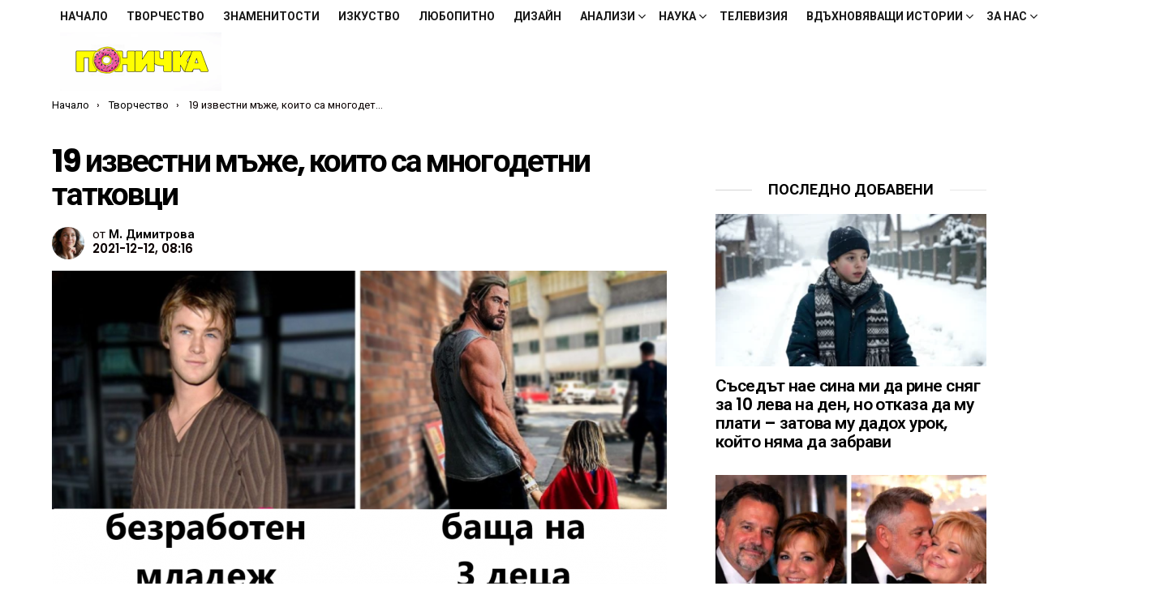

--- FILE ---
content_type: text/html; charset=UTF-8
request_url: https://ponichka.com/19-%D0%B8%D0%B7%D0%B2%D0%B5%D1%81%D1%82%D0%BD%D0%B8-%D0%BC%D1%8A%D0%B6%D0%B5-%D0%BA%D0%BE%D0%B8%D1%82%D0%BE-%D1%81%D0%B0-%D0%BC%D0%BD%D0%BE%D0%B3%D0%BE%D0%B4%D0%B5%D1%82%D0%BD%D0%B8-%D1%82%D0%B0/
body_size: 62018
content:
	<!DOCTYPE html>
<!--[if IE 8]>
<html class="no-js g1-off-outside lt-ie10 lt-ie9" id="ie8" lang="bg-BG" xmlns:og="http://ogp.me/ns#" xmlns:fb="http://ogp.me/ns/fb#"><![endif]-->
<!--[if IE 9]>
<html class="no-js g1-off-outside lt-ie10" id="ie9" lang="bg-BG" xmlns:og="http://ogp.me/ns#" xmlns:fb="http://ogp.me/ns/fb#"><![endif]-->
<!--[if !IE]><!-->
<html class="no-js g1-off-outside" lang="bg-BG" xmlns:og="http://ogp.me/ns#" xmlns:fb="http://ogp.me/ns/fb#"><!--<![endif]-->
<head>
	<meta charset="UTF-8"/>
	<link rel="profile" href="http://gmpg.org/xfn/11"/>
	<link rel="pingback" href="https://ponichka.com/xmlrpc.php"/>

	<meta name='robots' content='index, follow, max-image-preview:large, max-snippet:-1, max-video-preview:-1' />
	<style>img:is([sizes="auto" i], [sizes^="auto," i]) { contain-intrinsic-size: 3000px 1500px }</style>
	
<meta name="viewport" content="initial-scale=1.0, minimum-scale=1.0, height=device-height, width=device-width" />

	<!-- This site is optimized with the Yoast SEO plugin v26.7 - https://yoast.com/wordpress/plugins/seo/ -->
	<title>19 известни мъже, които са многодетни татковци - Ponichka.com</title><style id="perfmatters-used-css">:root{--wp-admin-theme-color:#3858e9;--wp-admin-theme-color--rgb:56,88,233;--wp-admin-theme-color-darker-10:#2145e6;--wp-admin-theme-color-darker-10--rgb:33,69,230;--wp-admin-theme-color-darker-20:#183ad6;--wp-admin-theme-color-darker-20--rgb:24,58,214;--wp-admin-border-width-focus:2px;}@media (min-resolution:192dpi){:root{--wp-admin-border-width-focus:1.5px;}}@keyframes components-animate__appear-animation{0%{transform:translateY(-2em) scaleY(0) scaleX(0);}to{transform:translateY(0) scaleY(1) scaleX(1);}}@keyframes components-animate__slide-in-animation{to{transform:translateX(0);}}@keyframes components-animate__loading{0%{opacity:.5;}50%{opacity:1;}to{opacity:.5;}}.components-button:hover:not(:disabled,[aria-disabled=true]),.components-button[aria-expanded=true]{color:var(--wp-components-color-accent,var(--wp-admin-theme-color,#3858e9));}.components-button.is-secondary:hover:not(:disabled,[aria-disabled=true],.is-pressed){background:color-mix(in srgb,var(--wp-components-color-accent,var(--wp-admin-theme-color,#3858e9)) 4%,rgba(0,0,0,0));box-shadow:inset 0 0 0 1px var(--wp-components-color-accent-darker-20,var(--wp-admin-theme-color-darker-20,#183ad6));color:var(--wp-components-color-accent-darker-20,var(--wp-admin-theme-color-darker-20,#183ad6));}.components-button.is-tertiary:hover:not(:disabled,[aria-disabled=true],.is-pressed){background:color-mix(in srgb,var(--wp-components-color-accent,var(--wp-admin-theme-color,#3858e9)) 4%,rgba(0,0,0,0));color:var(--wp-components-color-accent-darker-20,var(--wp-admin-theme-color-darker-20,#183ad6));}.components-button.is-tertiary:active:not(:disabled,[aria-disabled=true]){background:color-mix(in srgb,var(--wp-components-color-accent,var(--wp-admin-theme-color,#3858e9)) 8%,rgba(0,0,0,0));}.components-button.is-destructive:not(.is-primary):not(.is-secondary):not(.is-tertiary):not(.is-link):hover:not(:disabled,[aria-disabled=true]){color:#710d0d;}.components-button.is-destructive:not(.is-primary):not(.is-secondary):not(.is-tertiary):not(.is-link):active:not(:disabled,[aria-disabled=true]){background:#ccc;}.components-button.is-destructive.is-secondary:hover:not(:disabled,[aria-disabled=true]),.components-button.is-destructive.is-tertiary:hover:not(:disabled,[aria-disabled=true]){background:rgba(204,24,24,.04);}.components-button.is-destructive.is-secondary:active:not(:disabled,[aria-disabled=true]),.components-button.is-destructive.is-tertiary:active:not(:disabled,[aria-disabled=true]){background:rgba(204,24,24,.08);}.components-button:not(:disabled,[aria-disabled=true]):active{color:var(--wp-components-color-foreground,#1e1e1e);}.components-button.is-pressed:hover:not(:disabled,[aria-disabled=true]),.components-button.is-pressed:not(:disabled,[aria-disabled=true]){background:var(--wp-components-color-foreground,#1e1e1e);}@keyframes components-button__busy-animation{0%{background-position:200px 0;}}.components-form-toggle input.components-form-toggle__input[type=checkbox]:not(:disabled,[aria-disabled=true]){cursor:pointer;}[role=region]{position:relative;}@keyframes __wp-base-styles-fade-in{0%{opacity:0;}to{opacity:1;}}@keyframes __wp-base-styles-fade-out{0%{opacity:1;}to{opacity:0;}}@keyframes components-modal__appear-animation{0%{opacity:0;transform:scale(.9);}to{opacity:1;transform:scale(1);}}@keyframes components-modal__disappear-animation{0%{opacity:1;transform:scale(1);}to{opacity:0;transform:scale(.9);}}@keyframes components-resizable-box__top-bottom-animation{0%{opacity:0;transform:scaleX(0);}to{opacity:1;transform:scaleX(1);}}@keyframes components-resizable-box__left-right-animation{0%{opacity:0;transform:scaleY(0);}to{opacity:1;transform:scaleY(1);}}@keyframes components-button__appear-animation{0%{transform:scaleY(0);}to{transform:scaleY(1);}}abbr,acronym,address,applet,article,aside,audio,b,big,blockquote,body,canvas,caption,center,cite,code,dd,del,details,dfn,div,dl,dt,em,fieldset,figcaption,figure,font,footer,form,h1,h2,h3,h4,h5,h6,header,hgroup,html,i,iframe,img,ins,kbd,label,legend,li,mark,menu,nav,object,ol,p,pre,q,s,samp,section,small,span,strike,strong,sub,summary,sup,table,tbody,td,tfoot,th,thead,time,tr,tt,u,ul,var,video{margin:0;padding:0;border-width:0;border-style:solid;outline:0;font-size:100%;vertical-align:baseline;background:0 0;}article,aside,details,figcaption,figure,footer,header,hgroup,menu,nav,section{display:block;}body{line-height:1;}ol,ul{list-style:none;}:focus{outline:0;}ins{text-decoration:none;}:root{--g1-rtxt-color:#333;--g1-itxt-color:#000;--g1-mtxt-color:#999;--g1-border-color:#e6e6e6;--g1-bg-color:#fff;--g1-bg-tone-color:#f2f2f2;--g1-bg-alt-color:#ededed;--g1-cat-border-color:#e6e6e6;--g1-cat-bg-color:#e6e6e6;--g1-cat-txt-color:#000;--g1-reverse-border-color:#333;--g1-reverse-bg-color:#1a1a1a;--g1-reverse-itxt-color:#fff;}body{background-color:#fff;color:#333;background-color:var(--g1-bg-color);color:var(--g1-rtxt-color);}ul{padding-left:2em;list-style-type:circle;}ol{padding-left:2em;list-style-type:decimal;}a{cursor:pointer;text-decoration:none;border-width:0;border-style:solid;}a:active,a:hover{outline:0;}small{font-size:11px;}h1 small,h2 small,h3 small{font-size:75%;}strong{font-weight:700;}cite,dfn,em,q{font-weight:400;font-style:italic;}img{max-width:100%;height:auto;}ins{color:#333;background-color:#c1f7ff;}figure{position:relative;margin-bottom:1.5rem;}button::-moz-focus-inner,input::-moz-focus-inner{border:0;padding:0;}input::-ms-clear{display:none;}button,input,select,textarea{box-sizing:border-box;max-width:100%;margin:0;padding:7px;border-width:1px;border-style:solid;border-color:#e6e6e6;border-color:var(--g1-border-color);background-color:transparent;color:inherit;border-radius:4px;transition:border-color 375ms ease-in-out,background-color 375ms ease-in-out,color 375ms ease-in-out;}[type=email],[type=number],[type=password],[type=reset],[type=search],[type=tel],[type=text],[type=url]{height:36px;}[type=checkbox],[type=radio]{margin-right:6px;height:auto;}[type=search]{-webkit-appearance:none;}[type=search]::-webkit-search-cancel-button{-webkit-appearance:none;height:11px;width:11px;cursor:pointer;background-image:url("data:image/svg+xml,%3Csvg xmlns=\'http://www.w3.org/2000/svg\' width=\'11\' height=\'11\' viewBox=\'0 0 11 11\'%3E %3Cpath fill=\'%23808080\' d=\'M5.5,0C2.5,0,0,2.5,0,5.5c0,3,2.5,5.5,5.5,5.5S11,8.5,11,5.5C11,2.5,8.5,0,5.5,0z M8,7.3 C8.2,7.5,8.2,7.8,8,8C7.8,8.2,7.5,8.2,7.3,8L5.5,6.2L3.7,8C3.5,8.2,3.2,8.2,3,8C2.8,7.8,2.8,7.5,3,7.3l1.8-1.8L3,3.7 C2.8,3.5,2.8,3.2,3,3s0.5-0.2,0.7,0l1.8,1.8L7.3,3C7.5,2.8,7.8,2.8,8,3c0.2,0.2,0.2,0.5,0,0.7L6.2,5.5L8,7.3z\'/%3E %3C/svg%3E");}[type=button],[type=reset],[type=submit],button{width:auto;padding:5px 23px;border-width:2px;cursor:pointer;border-radius:4px;-webkit-appearance:none;-moz-appearance:none;appearance:none;}input[type=email]:focus,input[type=number]:focus,input[type=password]:focus,input[type=search]:focus,input[type=tel]:focus,input[type=text]:focus,input[type=url]:focus,select:focus,textarea:focus{border-color:currentColor;}button[disabled],input[disabled]{cursor:default;opacity:.666;}::-webkit-input-placeholder{color:inherit;opacity:.33;}::-moz-placeholder{color:inherit;opacity:.33;}:-ms-input-placeholder{color:inherit;opacity:.33;}.g1-row{clear:both;box-sizing:border-box;position:relative;width:100%;margin:0 auto;}.g1-row:after{display:table;clear:both;content:"";}.g1-row .g1-row{width:auto;margin-left:-10px;margin-right:-10px;}.g1-row-layout-page>.g1-row-background{background-color:#fff;background-color:var(--g1-bg-color);}.g1-row-inner{display:-ms-flexbox;display:-webkit-flex;display:flex;-ms-flex-wrap:wrap;-webkit-flex-wrap:wrap;flex-wrap:wrap;-ms-flex-align:stretch;-webkit-align-items:stretch;align-items:stretch;max-width:1182px;margin:0 auto;position:relative;z-index:1;font-size:0;}.g1-row-background{overflow:hidden;margin:0 auto;position:absolute;z-index:-2;left:0;right:0;top:0;bottom:0;}.g1-column{display:block;box-sizing:border-box;width:100%;padding:0 10px;margin:0 auto;position:relative;vertical-align:top;font-size:1rem;}@media only screen and (max-width:800px){.g1-column+.g1-sidebar{margin-top:30px;}}@media only screen and (min-width:801px){.g1-row-inner{-ms-flex-wrap:none;-webkit-flex-wrap:nowrap;flex-wrap:nowrap;}.g1-column-2of3{width:66.6666666667%;}.g1-column-1of3{width:33.3333333333%;}.g1-sidebar-padded{padding-left:20px;}}@media only screen and (min-width:1025px){.g1-row .g1-row{margin-left:-15px;margin-right:-15px;}.g1-column{padding-left:15px;padding-right:15px;}.g1-sidebar-padded{padding-left:45px;}.g1-sidebar-padded:first-child{padding-left:15px;padding-right:45px;}}.g1-row-padding-xs{padding-top:10px;}.g1-row-padding-m{padding-top:30px;padding-bottom:0;}#g1-breakpoint-desktop{min-width:1024px;}body,button,html,input,select,textarea{font:400 14px/20px serif;font-family:Roboto,sans-serif;-webkit-font-smoothing:antialiased;-moz-osx-font-smoothing:grayscale;}label,legend{font:700 13px/16px serif;font-family:Poppins,Roboto,Arial,sans-serif;letter-spacing:normal;text-transform:none;}.g1-mega{font:700 27px/1.067 serif;font-family:Poppins,Roboto,sans-serif;letter-spacing:-.05em;color:#000;color:var(--g1-itxt-color);text-transform:none;}.g1-alpha,h1{font:600 24px/1.067 serif;font-family:Poppins,Roboto,sans-serif;letter-spacing:-.05em;text-transform:none;color:#000;color:var(--g1-itxt-color);}.g1-beta,h2{font:600 21px/1.125 serif;font-family:Poppins,Roboto,sans-serif;letter-spacing:-.025em;text-transform:none;color:#000;color:var(--g1-itxt-color);}.g1-gamma,h3{font:600 19px/1.125 serif;font-family:Poppins,Roboto,sans-serif;letter-spacing:-.025em;text-transform:none;color:#000;color:var(--g1-itxt-color);}.g1-delta,h4{font:600 17px/1.2 serif;font-family:Poppins,Roboto,sans-serif;letter-spacing:-.025em;text-transform:none;color:#000;color:var(--g1-itxt-color);}@media only screen and (min-width:601px){.g1-delta,h4{font-size:17px;}.g1-gamma,h3{font-size:20px;}.g1-beta,h2{font-size:23px;}.g1-alpha,h1{font-size:26px;}.g1-mega{font-size:30px;}}@media only screen and (min-width:1025px){.g1-delta,h4{font-size:18px;}.g1-gamma,h3{font-size:21px;}.g1-beta,.g1lg-beta,h2{font-size:24px;}.g1-alpha,h1{font-size:34px;}.g1-mega{font-size:39px;}}.g1-alpha-2nd,.g1-beta-2nd,.g1-delta-2nd,.g1-epsilon-2nd,.g1-gamma-2nd,.g1-giga-2nd,.g1-mega-2nd,.g1-zeta-2nd{font-family:Poppins,Roboto,sans-serif;font-weight:700;text-transform:uppercase;letter-spacing:normal;}address,blockquote,dl,figure,h1,h2,h3,h4,h5,h6,hr,legend,ol,p,pre,table,ul{margin-bottom:20px;}.g1-typography-xl{font-size:18px;line-height:30px;}.g1-typography-xl h1,.g1-typography-xl h2{margin-top:3rem;}.g1-typography-xl h1:first-child,.g1-typography-xl h2:first-child{margin-top:0;}.g1-meta{font:400 13px/16px serif;font-family:Poppins,Roboto,sans-serif;text-transform:none;letter-spacing:normal;color:var(--g1-mtxt-color);}.g1-meta a{color:#000;color:var(--g1-itxt-color);}.g1-meta strong{font-weight:inherit;}.g1-meta-m{font-size:15px;line-height:18px;}.g1-button,[type=button],[type=reset],[type=submit],button{box-sizing:border-box;display:inline-block;margin-right:.2px;position:relative;z-index:0;text-decoration:none;text-align:center;vertical-align:middle;zoom:1;cursor:pointer;font:700 14px/22px serif;font-family:Poppins,Roboto,Arial,sans-serif;text-transform:uppercase;letter-spacing:0;border-radius:4px;transition:border-color 175ms ease-in-out,background-color 175ms ease-in-out,color 175ms ease-in-out,padding 175ms ease-in-out;}.g1-button:hover,[type=button]:hover,[type=reset]:hover,[type=submit]:hover,button:hover{box-shadow:0 3px 6px -3px rgba(0,0,0,.333);}.g1-button:active,[type=button]:active,[type=reset]:active,[type=submit]:active,button:active{box-shadow:inset 0 3px 6px -3px rgba(0,0,0,.333);}.g1-button:disabled,[type=button]:disabled,[type=reset]:disabled,[type=submit]:disabled,button:disabled{filter:grayscale(100%);opacity:.333;box-shadow:none;}.search-form{margin-bottom:1.5rem;position:relative;}.search-form label{display:block;}.search-form .screen-reader-text{position:absolute;clip:rect(1px,1px,1px,1px);}.search-form .search-field{width:100%;padding-right:40px;}.search-form .search-submit{width:40px;padding-left:0;padding-right:0;position:absolute;right:0;left:auto;top:0;font-size:0;border-color:transparent;background-color:transparent;color:inherit;box-shadow:none;border-top-left-radius:0;border-bottom-left-radius:0;opacity:.666;}.search-form .search-submit:hover{opacity:.999;}.search-form .search-submit:before{font:16px/22px bimber;content:"";}.g1-searches>ul{padding:0;margin:15px 0;list-style:none;}.search-form-wrapper{position:relative;}.search-form-wrapper .g1-searches{padding:0 15px;position:absolute;top:100%;left:0;right:0;background-color:#fff;background-color:var(--g1-bg-color);box-shadow:0 15px 45px 15px rgba(0,0,0,.07);}.search-form-wrapper .g1-searches:empty{box-shadow:none;}.avatar{border-radius:50%;}.g1-breadcrumbs{margin-bottom:10px;}.g1-breadcrumbs ol{margin:0;padding:0;list-style:none;}.g1-breadcrumbs-label{margin:0;position:absolute !important;clip:rect(1px,1px,1px,1px);}.g1-breadcrumbs-item{display:inline-block;margin-right:.333em;vertical-align:top;}.g1-breadcrumbs-item+.g1-breadcrumbs-item:before{display:inline-block;margin-right:inherit;content:"›";}.g1-breadcrumbs-with-ellipsis .g1-breadcrumbs-item{max-width:10em;overflow:hidden;text-overflow:ellipsis;white-space:nowrap;}@media only screen and (min-width:801px){.g1-breadcrumbs-item{margin-right:.666em;}.g1-breadcrumbs-with-ellipsis .g1-breadcrumbs-item{max-width:20em;}}.g1-drop{display:inline-block;margin-bottom:1.5rem;}.g1-drop-toggle{display:none;position:relative;z-index:2;cursor:pointer;transition:border-color 375ms ease-in-out,background-color 375ms ease-in-out,color 375ms ease-in-out,opacity 375ms ease-in-out;}.g1-drop-toggle-icon{display:inline-block;width:32px;margin-right:6px;font:32px/50px bimber;text-align:center;vertical-align:middle;}.g1-drop-toggle-icon:before{display:block;content:"";}.g1-drop-toggle-text{display:inline-block;font-size:10px;font-family:Poppins,Roboto,sans-serif;font-weight:700;text-transform:uppercase;letter-spacing:.1em;vertical-align:middle;}.g1-drop-toggle-arrow{display:none;position:absolute;z-index:2;left:50%;right:auto;bottom:0;width:0;height:0;margin-left:-6px;border-width:6px;border-style:solid;border-color:transparent transparent #fff;border-color:transparent transparent var(--g1-bg-color);content:"";}.g1-drop-toggle:last-child>.g1-drop-toggle-arrow{display:none !important;}.g1-drop-icon .g1-drop-toggle-icon{margin-right:0;}.g1-drop-icon .g1-drop-toggle-text{overflow:hidden;width:1px;height:1px;position:absolute;clip:rect(1px,1px,1px,1px);}.g1-drop-content{display:block;box-sizing:border-box;border-radius:0;}.g1-dropable .g1-drop{margin-left:10px;vertical-align:top;}.g1-dropable .g1-drop-toggle{display:inline-block;}.g1-dropable .g1-drop-content{display:none;position:absolute;z-index:14;left:0;right:0;background-color:#fff;background-color:var(--g1-bg-color);box-shadow:0 15px 45px 15px rgba(0,0,0,.07);}.g1-dropable .g1-drop-expanded .g1-drop-content,.g1-hoverable .g1-dropable .g1-drop:hover .g1-drop-content{display:block;}@media only screen and (min-width:1025px){.g1-dropable .g1-drop{position:relative;}.g1-dropable .g1-drop-content{width:320px;left:0;right:auto;top:100%;}.g1-dropable .g1-drop-before .g1-drop-content{right:0;left:auto;}}.g1-drop-m .g1-drop-toggle-icon{width:24px;font-size:24px;line-height:40px;}.g1-drop-the-user .g1-drop-toggle-icon{position:relative;}.g1-drop-the-user .g1-drop-toggle-icon:before{content:"";}.g1-drop-the-user .g1-drop-toggle-icon .avatar{position:absolute;z-index:2;left:0;right:auto;top:50%;-webkit-transform:translateY(-50%);-moz-transform:translateY(-50%);-ms-transform:translateY(-50%);-o-transform:translateY(-50%);transform:translateY(-50%);}.g1-drop-the-user .sub-menu+.sub-menu{padding-top:0;}.g1-dropable .g1-drop-the-user .g1-drop-content{width:240px;}.g1-drop-the-search .g1-drop-toggle-icon:before{content:"";}.g1-dropable .g1-drop-the-search .search-form-wrapper{width:auto;}.g1-dropable .g1-drop-the-search .search-form{margin:20px 30px;}.g1-dropable .g1-drop-the-search .g1-searches{padding:0;position:static;box-shadow:none;background-color:none;}.g1-dropable .g1-drop-the-search .g1-searches>ul{margin-left:30px;margin-right:30px;}.g1-dropable .g1-drop-with-anim>.g1-drop-content,.g1-dropable .g1-drop-with-anim>.g1-drop-toggle>.g1-drop-toggle-arrow{display:block;visibility:hidden;opacity:0;-webkit-transform:translate(0,20px);-moz-transform:translate(0,20px);-ms-transform:translate(0,20px);-o-transform:translate(0,20px);transform:translate(0,20px);transition:visibility 0s .55s,opacity 375ms ease-in-out 175ms,transform 375ms ease-in-out 175ms;-webkit-backface-visibility:hidden;-moz-backface-visibility:hidden;}.g1-dropable .g1-drop-with-anim.g1-drop-expanded>.g1-drop-content,.g1-dropable .g1-drop-with-anim.g1-drop-expanded>.g1-drop-toggle>.g1-drop-toggle-arrow,.g1-hoverable .g1-dropable .g1-drop-with-anim:hover>.g1-drop-content,.g1-hoverable .g1-dropable .g1-drop-with-anim:hover>.g1-drop-toggle>.g1-drop-toggle-arrow{visibility:visible;opacity:1;-webkit-transform:translate(0,0);-moz-transform:translate(0,0);-ms-transform:translate(0,0);-o-transform:translate(0,0);transform:translate(0,0);transition:visibility 0s ease-in-out 175ms,opacity 375ms ease-in-out 175ms,transform 375ms ease-in-out 175ms;}@keyframes g1-drop-toggle-badge-jump{0%{transform:translate(0,0);}25%{transform:translate(0,-12px);}50%{transform:translate(0,0);}75%{transform:translate(0,-6px);}100%{transform:translate(0,0);}}.entry-featured-media{margin-bottom:1.5rem;}.entry-featured-media .g1-frame{background-color:#e6e6e6;background-color:var(--g1-border-color);}.entry-featured-media img{width:100%;}.entry-author{display:block;margin-right:10px;}.entry-author .avatar{float:left;margin-right:10px;}.entry-date{display:inline-block;margin-right:10px;vertical-align:top;}.entry-byline{margin-bottom:4px;}.entry-byline:after{clear:both;display:table;content:"";}.entry-stats{display:inline-block;clear:both;position:relative;z-index:6;margin-bottom:.25rem;padding:2px 10px 2px 0;}.g1-meta-m strong{font-weight:600;}.entry-meta-m{display:-ms-flexbox;display:-webkit-flex;display:flex;-ms-flex-wrap:wrap;-webkit-flex-wrap:wrap;flex-wrap:wrap;-ms-flex-align:center;-webkit-align-items:center;align-items:center;-ms-flex-pack:justify;-webkit-justify-content:space-between;justify-content:space-between;margin-bottom:10px;}.entry-meta-m .entry-byline{-webkit-flex:1 1 auto;-ms-flex:1 1 auto;flex:1 1 auto;}.entry-meta-m .entry-date{white-space:nowrap;}.entry-before-title .entry-categories,.entry-before-title .entry-stats{vertical-align:middle;}.entry-title>a{color:inherit;}.entry-content,.entry-summary{overflow-wrap:break-word;word-wrap:break-word;word-break:break-word;}.entry-content::after,.entry-summary::after{clear:both;display:table;content:"";}.g1-content-narrow{box-sizing:border-box;}.g1-content-narrow>.twitter-tweet,.g1-content-narrow>aside,.g1-content-narrow>audio,.g1-content-narrow>blockquote,.g1-content-narrow>canvas,.g1-content-narrow>code,.g1-content-narrow>div,.g1-content-narrow>dl,.g1-content-narrow>figure,.g1-content-narrow>form,.g1-content-narrow>h1,.g1-content-narrow>h2,.g1-content-narrow>h3,.g1-content-narrow>h4,.g1-content-narrow>h5,.g1-content-narrow>h6,.g1-content-narrow>hr,.g1-content-narrow>iframe,.g1-content-narrow>ol,.g1-content-narrow>p,.g1-content-narrow>pre,.g1-content-narrow>section,.g1-content-narrow>table,.g1-content-narrow>ul,.g1-content-narrow>video{max-width:662px;margin-left:auto;margin-right:auto;}.g1-content-narrow>[style]{margin-left:auto !important;margin-right:auto !important;}.entry-tpl-grid{width:100%;margin-bottom:30px;position:relative;}.entry-tpl-grid .entry-featured-media{margin-bottom:0;}.entry-tpl-grid .entry-body:hover{z-index:10;}.entry-tpl-grid .entry-header{position:relative;}.entry-tpl-grid .entry-before-title{box-sizing:border-box;font-size:0;line-height:20px;}.entry-tpl-grid .entry-featured-media~.entry-body .entry-before-title{position:absolute;z-index:5;left:0;right:0;bottom:100%;}.entry-tpl-grid .entry-stats{display:inline-block;margin-top:0;margin-bottom:0;}.entry-tpl-grid .entry-title{padding-top:12px;}.entry-tpl-grid .entry-byline,.entry-tpl-grid .entry-subtitle,.entry-tpl-grid .entry-title{margin-bottom:12px;}.entry-tpl-grid .entry-featured-media{z-index:1;}.entry-tpl-grid .entry-body{position:relative;z-index:2;}.entry-header-01 .entry-before-title{display:-ms-flexbox;display:-webkit-flex;display:flex;-ms-flex-wrap:wrap;-webkit-flex-wrap:wrap;flex-wrap:wrap;-ms-flex-align:end;-webkit-align-items:flex-end;align-items:flex-end;-ms-flex-pack:justify;-webkit-justify-content:space-between;justify-content:space-between;font-size:0;}.g1-collection{clear:both;margin:0 auto;}.g1-collection:after{clear:both;display:table;content:"";}.g1-collection-header{display:-ms-flexbox;display:-webkit-flex;display:flex;-ms-flex-wrap:wrap;-webkit-flex-wrap:wrap;flex-wrap:wrap;-ms-flex-align:center;-webkit-align-items:center;align-items:center;}.g1-collection-header .g1-collection-title{-webkit-flex:1 1 auto;-ms-flex:1 1 auto;flex:1 1 auto;}.g1-collection-viewport{clear:both;margin-left:-10px;margin-right:-10px;}.g1-collection-items{clear:both;margin:0;padding:0;list-style:none;font-size:0;counter-reset:g1-collection-item-counter;}.g1-collection-item{display:inline-block;box-sizing:border-box;width:100%;margin:0;padding:0 10px;vertical-align:top;font-size:1rem;}.g1-collection-item-1of3{width:100%;}@media only screen and (min-width:601px){.g1-collection-columns-2 .g1-collection-item,.g1-collection-columns-3 .g1-collection-item{width:50%;}}@media only screen and (min-width:1025px){.g1-collection-viewport{margin-left:-15px;margin-right:-15px;}.g1-collection-item{padding:0 15px;}}.g1-sidebar .widget{margin-bottom:45px;}.g1-sidebar .widget>header{overflow:hidden;text-align:center;}.g1-sidebar .widget>header .widgettitle{display:inline-block;padding:0 20px;position:relative;}.g1-sidebar .widget>header .widgettitle:before{display:block;width:500px;height:0;border-width:1px 0 0;position:absolute;right:100%;left:auto;top:50%;border-style:solid;content:"";opacity:.1667;}.g1-sidebar .widget>header .widgettitle:after{display:block;width:500px;height:0;border-width:1px 0 0;position:absolute;left:100%;right:auto;top:50%;border-style:solid;content:"";opacity:.1;}.g1-frame{display:block;}.g1-frame-inner{display:block;overflow:hidden;width:100%;position:relative;}.g1-frame-inner img{display:block;}.g1-frame-icon{display:none;box-sizing:border-box;width:60px;height:60px;margin-top:-30px;margin-left:-30px;position:absolute;z-index:1;left:50%;right:auto;top:50%;font-size:18px;line-height:60px;font-weight:500;text-align:center;letter-spacing:-.05em;border-radius:50%;color:#fff;text-shadow:1px 1px 0 rgba(0,0,0,.2);}.g1-frame-icon:before{display:block;position:absolute;z-index:-1;left:0;right:0;top:0;bottom:0;font-size:60px;font-family:bimber;font-style:normal;text-shadow:0 0 40px rgba(0,0,0,.666);opacity:.8;}.entry-featured-media-main{margin-left:auto;margin-right:auto;}.entry-featured-media-main .g1-frame-inner{overflow:visible;}.g1-hamburger{display:block;float:left;padding:4px 0;margin-right:20px;z-index:1;cursor:pointer;color:inherit;}.g1-hamburger-icon{display:block;font:32px/1 bimber;text-align:center;}.g1-hamburger-icon:before{display:inline;content:"";}.g1-hamburger-label{display:block;font-size:13px;line-height:15px;}.g1-hamburger-label-hidden{overflow:hidden;width:1px;height:1px;position:absolute;clip:rect(1px,1px,1px,1px);}.g1-hamburger-m .g1-hamburger-icon{width:32px;font-size:24px;line-height:24px;}.menu-item{position:relative;}.menu-item>a{display:block;position:relative;line-height:1.25;color:inherit;transition:border-color 375ms ease-in-out,background-color 375ms ease-in-out,color 375ms ease-in-out;}.menu-item>a:before{display:none;}.menu-item-has-children>a{padding-right:20px;position:relative;}.menu-item-has-children>a:after{display:inline-block;margin-top:-.5em;vertical-align:middle;position:absolute;right:0;left:auto;top:50%;font:16px/1 bimber;text-transform:none;letter-spacing:normal;content:"";}.menu-item-g1-standard .sub-menu .menu-item-has-children>a:after{position:absolute;margin-left:0;left:calc(100% - 20px - 6px);right:auto;content:"";}.sub-menu{margin:0;padding:15px 0;list-style:none;}.sub-menu>.menu-item>a,.sub-menu>.menu-item>button{display:block;padding:4px 20px;padding-right:26px;border-width:0;font-size:13px;font-family:Poppins,Roboto,sans-serif;font-weight:500;text-transform:uppercase;letter-spacing:normal;box-shadow:none;}.g1-canvas .sub-menu{display:none;}.g1-dropable .menu-item-g1-standard .sub-menu{display:none;box-sizing:border-box;position:absolute;z-index:10;left:0;right:auto;width:240px;padding:20px 0;box-shadow:0 15px 45px 15px rgba(0,0,0,.07);}.g1-dropable .menu-item-g1-standard .sub-menu .sub-menu{left:100%;right:auto;top:-20px;}.g1-hoverable .g1-dropable .menu-item:hover,.mtm-drop-expanded{z-index:1;}.g1-hoverable .g1-dropable .menu-item:hover>.sub-menu,.g1-hoverable .g1-dropable .menu-item:hover>.sub-menu-wrapper,.mtm-drop-expanded>.sub-menu,.mtm-drop-expanded>.sub-menu-wrapper{display:block;}.g1-dropable .menu-item-g1-mega .sub-menu-wrapper,.g1-dropable .menu-item-g1-standard .sub-menu,.g1-dropable .menu-item>a>.g1-link-toggle{display:block;visibility:hidden;opacity:0;-webkit-transform:translate(0,30px);-moz-transform:translate(0,30px);-ms-transform:translate(0,30px);-o-transform:translate(0,30px);transform:translate(0,30px);transition:visibility 0s .55s,opacity 375ms ease-in-out 175ms,transform 375ms ease-in-out 175ms;-webkit-backface-visibility:hidden;-moz-backface-visibility:hidden;}.g1-dropable .mtm-drop-expanded>.sub-menu,.g1-dropable .mtm-drop-expanded>.sub-menu-wrapper,.g1-dropable .mtm-drop-expanded>a>.g1-link-toggle,.g1-hoverable .g1-dropable .menu-item-g1-standard .menu-item:hover>.sub-menu,.g1-hoverable .g1-dropable .menu-item-g1-standard:hover>.sub-menu,.g1-hoverable .g1-dropable .menu-item:hover>.sub-menu-wrapper,.g1-hoverable .g1-dropable .menu-item:hover>a>.g1-link-toggle{visibility:visible;opacity:1;-webkit-transform:translate(0,0);-moz-transform:translate(0,0);-ms-transform:translate(0,0);-o-transform:translate(0,0);transform:translate(0,0);transition:visibility 0s ease-in-out 175ms,opacity 375ms ease-in-out 175ms,transform 375ms ease-in-out 175ms;}html{height:100%;}.g1-body-inner{position:relative;z-index:1;}.g1-canvas-overlay{display:block;visibility:hidden;width:100%;position:absolute;z-index:998;top:0;bottom:0;cursor:pointer;transition:visibility 0s .5s,opacity .5s cubic-bezier(.735,.185,.41,1.245);-webkit-backface-visibility:hidden;backface-visibility:hidden;background-color:#000;opacity:0;}.g1-canvas{width:0;position:fixed;z-index:3;top:0;bottom:0;left:0;right:auto;overscroll-behavior:contain;transition:width .5s ease-in-out;background-color:#fff;}.g1-canvas-inner{width:320px;position:absolute;z-index:1;left:auto;right:0;top:0;bottom:0;}.g1-canvas-content{padding:48px 30px 30px;position:absolute;z-index:3;left:0;right:0;top:0;bottom:0;overflow-y:auto;-ms-overflow-style:none;-ms-overflow-style:-ms-autohiding-scrollbar;}.g1-canvas-background{overflow:hidden;margin:0 auto;position:absolute;z-index:1;left:0;right:0;top:0;bottom:0;}.g1-canvas-toggle{box-sizing:border-box;display:block;width:44px;height:28px;margin-left:-22px;position:absolute;z-index:4;left:50%;right:auto;top:10px;font-size:0;line-height:0;text-align:center;border-radius:4px;color:#000;transition:border-color 375ms ease-in-out,background-color 375ms ease-in-out,color 375ms ease-in-out,opacity 375ms ease-in-out;-webkit-backface-visibility:hidden;-moz-backface-visibility:hidden;backface-visibility:hidden;}.g1-canvas-toggle:hover{opacity:.666;}.g1-canvas-toggle:before{display:inline-block;position:absolute;left:0;right:auto;top:50%;width:100%;margin-top:-.5em;font:24px/26px bimber;content:"";}.g1-canvas .g1-quick-nav{margin-bottom:1.5rem;}.g1-primary-nav{margin-bottom:1.5rem;}.g1-primary-nav-menu{margin:0;padding:0;list-style:none;}.g1-primary-nav-menu>.menu-item{display:block;font-size:1rem;text-align:left;}.g1-primary-nav-menu>.menu-item>a{display:block;padding:4px 0;font-size:14px;line-height:1;font-family:Poppins,Roboto,sans-serif;font-weight:700;text-transform:uppercase;letter-spacing:normal;}.g1-primary-nav-menu>.menu-item>a>strong{position:relative;top:.0833em;font-size:1.5em;line-height:.01em;font-family:inherit;font-weight:inherit;letter-spacing:-.05em;}.g1-quick-nav{clear:both;}.g1-quick-nav-menu>.menu-item>a{font-size:14px;font-family:Roboto,Arial,sans-serif;font-weight:700;line-height:1.125;text-transform:uppercase;letter-spacing:normal;}#page .g1-quick-nav-menu{display:-ms-flexbox;display:-webkit-flex;display:flex;-ms-flex-wrap:wrap;-webkit-flex-wrap:wrap;flex-wrap:wrap;margin:0;padding:0;list-style:none;text-align:center;}#page .g1-quick-nav-menu>.menu-item{display:inline-block;margin:6px 0;-webkit-flex:1 0 auto;-ms-flex:1 0 auto;flex:1 0 auto;}#page .g1-quick-nav-menu>.menu-item>a{display:block;padding:0 5px;}@media only screen and (min-width:1025px){#page .g1-quick-nav{display:block;clear:none;float:right;padding-top:0;padding-bottom:0;}#page .g1-quick-nav .g1-quick-nav-menu{display:block;}#page .g1-quick-nav .g1-quick-nav-menu>.menu-item>a{padding:0 10px;}}@media only screen and (min-width:1025px){#page{display:-ms-flexbox;display:-webkit-flex;display:flex;-webkit-flex-direction:column;-ms-flex-direction:column;flex-direction:column;-ms-flex-wrap:none;-webkit-flex-wrap:nowrap;flex-wrap:nowrap;min-height:100vh;}}.g1-sticky-top-wrapper{clear:both;position:static;position:-webkit-sticky;position:sticky;left:0;right:0;top:0;}.site-description,.site-title{margin-bottom:0;color:inherit;}.site-title>a{color:inherit;}.g1-logo-wrapper{display:block;position:relative;}.g1-logo-wrapper .g1-logo{display:block;}picture.g1-logo{line-height:0;}.g1-id{margin:15px auto;z-index:1;}.g1-logo-wrapper .g1-logo-inverted{display:none;}.g1-hb-row{position:relative;z-index:50;box-sizing:border-box;width:100%;}.g1-hb-row>.g1-row-inner{position:static;}.g1-hb-row>.g1-row-inner>.g1-column{position:static;}.g1-hb-row>.g1-row-inner:after{display:table;clear:both;content:"";}.g1-hb-row .g1-hamburger{margin-right:10px;}.g1-hb-row .g1-drop{margin-bottom:0;}.g1-hb-row .g1-quick-nav{float:none;}.g1-hb-row .g1-primary-nav,.g1-hb-row .g1-secondary-nav{margin-bottom:0;}.g1-hb-row .g1-primary-nav-menu>.menu-item{display:inline-block;vertical-align:top;}.g1-hb-row .g1-primary-nav-menu>.menu-item>a{padding:7px 10px;line-height:16px;}.g1-hb-row .g1-primary-nav-menu>.menu-item-has-children>a{padding-right:16px;}.g1-hb-row-3{z-index:55;}.g1-hb-row-2{z-index:60;}.g1-hb-row-1{z-index:65;}.g1-hb-row .g1-column{width:100%;display:-ms-flexbox;display:-webkit-flex;display:flex;-ms-flex-wrap:none;-webkit-flex-wrap:nowrap;flex-wrap:nowrap;-ms-flex-pack:justify;-webkit-justify-content:space-between;justify-content:space-between;-ms-flex-align:center;-webkit-align-items:center;align-items:center;}.g1-bin{display:-ms-flexbox;display:-webkit-flex;display:flex;-ms-flex-align:center;-webkit-align-items:center;align-items:center;}.g1-bin-align-left{-ms-flex-pack:start;-webkit-justify-content:flex-start;justify-content:flex-start;}.g1-bin-align-center{-ms-flex-pack:center;-webkit-justify-content:center;justify-content:center;}.g1-bin-align-right{-ms-flex-pack:end;-webkit-justify-content:flex-end;justify-content:flex-end;}.g1-bin-align-center .g1-logo{margin-left:auto;margin-right:auto;}.g1-bin-grow-on{-webkit-flex:1 1 0;-ms-flex:1 1 0;flex:1 1 0;}.g1-bin-grow-off{-webkit-flex:0 0 auto;-ms-flex:0 0 auto;flex:0 0 auto;}.g1-bin-1 .g1-hb-search-form,.g1-bin-1 .g1-id,.g1-bin-1 .g1-primary-nav,.g1-bin-1 .g1-quick-nav,.g1-bin-1 .g1-secondary-nav,.g1-bin-1 .g1-socials-hb-list,.g1-bin-1 .snax-button-create,.g1-bin-1 .wpml-ls{margin-right:20px;margin-left:0;}.g1-bin-1 .g1-drop,.g1-bin-1 .g1-hamburger{margin-right:10px;margin-left:0;}.g1-bin-2 .g1-hb-search-form,.g1-bin-2 .g1-id,.g1-bin-2 .g1-primary-nav,.g1-bin-2 .g1-quick-nav,.g1-bin-2 .g1-secondary-nav,.g1-bin-2 .g1-socials-hb-list,.g1-bin-2 .snax-button-create,.g1-bin-2 .wpml-ls{margin-right:10px;margin-left:10px;}.g1-bin-2 .g1-drop,.g1-bin-2 .g1-hamburger{margin-right:5px;margin-left:5px;}.g1-bin-3 .g1-hb-search-form,.g1-bin-3 .g1-id,.g1-bin-3 .g1-primary-nav,.g1-bin-3 .g1-quick-nav,.g1-bin-3 .g1-secondary-nav,.g1-bin-3 .g1-socials-hb-list,.g1-bin-3 .snax-button-create,.g1-bin-3 .wpml-ls{margin-right:0;margin-left:20px;}.g1-bin-3 .g1-drop,.g1-bin-3 .g1-hamburger{margin-right:0;margin-left:10px;}.g1-hb-row-normal{display:none;}@media only screen and (min-width:1025px){.g1-hb-row-mobile{display:none;}.g1-hb-row-normal{display:block;}}.g1-hb-row-mobile .g1-id,.g1-hb-row-mobile .g1-logo-small-wrapper{text-align:center;}.g1-hb-row-mobile .g1-quick-nav{width:100%;}.g1-hb-row .g1-dropable .g1-bin-1 .g1-drop-content{left:0;right:auto;}.g1-hb-row .g1-dropable .g1-bin-2 .g1-drop-content,.g1-hb-row .g1-dropable .g1-bin-3 .g1-drop-content{left:auto;right:0;}.g1-hb-row .search-form-wrapper{max-width:100%;width:300px;}.g1-hb-row .search-form{margin-bottom:0;}#primary,#secondary{font-size:1rem;text-align:left;}.g1-footer{padding-top:15px;z-index:0;font-family:Poppins,Roboto,sans-serif;}.g1-footer .g1-column{font-size:13px;line-height:1.5;}.g1-footer-text{box-sizing:border-box;margin-bottom:15px;}@media only screen and (max-width:800px){.g1-footer{text-align:center;}}@media only screen and (min-width:801px){.g1-footer-text{width:50%;padding-right:15px;float:left;}}@-webkit-keyframes g1-anim-spin{0%{-webkit-transform:rotate(0);}100%{-webkit-transform:rotate(359deg);}}@keyframes g1-anim-spin{0%{transform:rotate(0);}100%{transform:rotate(359deg);}}.adsbygoogle{color:inherit;background:0 0;}.g1-menu{padding-left:0;padding-right:0;list-style:none;}.g1-menu-v{text-align:left;}.g1-menu-v>.menu-item{display:block;}.g1-menu-v>.menu-item>a{display:block;padding:4px 0;position:relative;}.g1-menu-v>.menu-item>a:after{position:absolute;right:0;left:auto;}.g1-menu-v .sub-menu>.menu-item>a{padding-left:10px;}.g1-menu-with-icons>.menu-item>a{padding-left:30px;}.g1-menu-with-icons>.menu-item>a:before{display:inline-block;position:absolute;left:0;right:auto;font-size:16px;font-weight:400;vertical-align:middle;opacity:.5;transition:opacity 375ms ease-in-out;}.g1-menu-with-icons>.current-menu-item>a .entry-flag,.g1-menu-with-icons>.current-menu-item>a:before,.g1-menu-with-icons>.menu-item:hover>a .entry-flag,.g1-menu-with-icons>.menu-item:hover>a:before{opacity:.999;}@-webkit-keyframes g1-icon-bounce{0%,100%{-webkit-transform:scale(1,1);}50%{-webkit-transform:scale(.666,.666);}}@keyframes g1-icon-bounce{0%,100%{transform:scale(1,1);}50%{transform:scale(.666,.666);}}.screen-reader-text{clip:rect(1px,1px,1px,1px);position:absolute;width:1px;height:1px;overflow:hidden;}@media print{.g1-featured-row,.g1-quick-nav{display:none;}.g1-dont-miss,.g1-more-from,.g1-nav-single,.g1-related-entries,.g1-sidebar{display:none;}.g1-footer,.g1-prefooter{display:none;}}.author-info{box-sizing:border-box;max-width:758px;padding:40px 0 0;margin:30px auto 30px;position:relative;text-align:center;border-radius:0;}.author-info .author-info-inner{position:relative;}.author-info .author-overview:after{display:block;height:0;margin-top:30px;content:"";}.author-info .author-avatar{width:60px;height:60px;margin:0 auto;position:absolute;z-index:3;left:0;right:0;top:-70px;}.author-info .author-avatar a{display:block;position:relative;}.author-info .author-avatar img{display:block;}.author-info header{margin-bottom:.75rem;}.author-info header .author-title{margin-bottom:.75rem;}.g1-row .author-info{margin-left:auto;margin-right:auto;}@media only screen and (min-width:801px){.author-info{padding:30px 30px 0;text-align:left;}.author-info header .author-title{display:inline;margin-right:8px;}.author-info .author-overview{min-height:100px;padding-left:120px;}.author-info .author-avatar{width:80px;height:80px;left:0;right:auto;top:0;}.author-info .author-extras{display:-ms-flexbox;display:-webkit-flex;display:flex;-ms-flex-wrap:wrap;-webkit-flex-wrap:wrap;flex-wrap:wrap;-ms-flex-align:center;-webkit-align-items:center;align-items:center;-ms-flex-pack:justify;-webkit-justify-content:space-between;justify-content:space-between;}}:root{--g1-layout-bg-color:#fff;}a,.entry-title > a:hover,.entry-meta a:hover,.menu-item > a:hover,.current-menu-item > a,.mtm-drop-expanded > a,.g1-nav-single-prev > a > span:before,.g1-nav-single-next > a > span:after,.g1-nav-single-prev > a:hover > strong,.g1-nav-single-prev > a:hover > span,.g1-nav-single-next > a:hover > strong,.g1-nav-single-next > a:hover > span,.mashsb-count,.archive-title:before,.snax .snax-item-title > a:hover,.woocommerce .star-rating span::before,.woocommerce-page .star-rating span::before{color:#b01703;}input[type="submit"],input[type="reset"],input[type="button"],button,.g1-button-solid,.g1-button-solid:hover,.g1-arrow-solid,.entry-categories .entry-category:hover,.author-link,.author-info .author-link,.g1-box-icon,.g1-collection-ticker .g1-collection-title,.wyr-reaction:hover .wyr-reaction-button,.wyr-reaction-voted .wyr-reaction-button,.wyr-reaction .wyr-reaction-bar{border-color:#fff;background-color:#fff;color:#353535;}.g1-hb-row-normal .g1-id{margin-top:0;}.g1-hb-row-normal .g1-id{margin-bottom:0;}@media only screen and ( min-width: 801px ){.g1-hb-row-normal .g1-id{margin-top:0px;margin-bottom:0px;}.g1-hb-row-normal .g1-quick-nav{margin-top:2px;margin-bottom:2px;}}.g1-hb-row-mobile .g1-id{margin-top:10px;margin-bottom:10px;}.g1-hb-row-normal .g1-primary-nav{margin-top:0px;margin-bottom:0px;}:root{--g1-hba-itxt-color:#000;--g1-hba-atxt-color:#000;--g1-hba-bg-color:#fff;--g1-hba-gradient-color:#fff;--g1-hba-border-color:#f00;--g1-hba-2-itxt-color:#262626;--g1-hba-2-bg-color:#000;--g1-hba-2-border-color:#000;}.g1-hb-row-a .site-description,.g1-hb-row-a .g1-hb-search-form .search-field,.g1-hb-row-a .g1-hb-search-form .search-submit,.g1-hb-row-a .menu-item > a,.g1-hb-row-a .g1-hamburger,.g1-hb-row-a .g1-drop-toggle,.g1-hb-row-a .g1-socials-item-link{color:#000;color:var(--g1-hba-itxt-color);}.g1-hb-row-a .g1-row-background{background-color:#fff;background-color:var(--g1-hba-bg-color);background-image:linear-gradient(to right,#fff,#fff);background-image:linear-gradient(to right,var(--g1-hba-bg-color),var(--g1-hba-gradient-color));}.g1-hb-row-a .site-title,.g1-hb-row-a .menu-item:hover > a,.g1-hb-row-a .current-menu-item > a,.g1-hb-row-a .current-menu-ancestor > a,.g1-hb-row-a .menu-item-object-post_tag > a:before,.g1-hb-row-a .g1-socials-item-link:hover{color:#000;color:var(--g1-hba-atxt-color);}:root{--g1-hbb-itxt-color:#191919;--g1-hbb-atxt-color:#000;--g1-hbb-bg-color:#fff;--g1-hbb-gradient-color:#fff;--g1-hbb-border-color:#f00;--g1-hbb-2-itxt-color:#262626;--g1-hbb-2-bg-color:#000;--g1-hbb-2-border-color:#000;}.g1-hb-row-b .site-description,.g1-hb-row-b .g1-hb-search-form .search-field,.g1-hb-row-b .g1-hb-search-form .search-submit,.g1-hb-row-b .menu-item > a,.g1-hb-row-b .g1-hamburger,.g1-hb-row-b .g1-drop-toggle,.g1-hb-row-b .g1-socials-item-link{color:#191919;color:var(--g1-hbb-itxt-color);}.g1-hb-row-b .g1-row-background{background-color:#fff;background-color:var(--g1-hbb-bg-color);background-image:linear-gradient(to right,#fff,#fff);background-image:linear-gradient(to right,var(--g1-hbb-bg-color),var(--g1-hbb-gradient-color));}.g1-hb-row-b .site-title,.g1-hb-row-b .menu-item:hover > a,.g1-hb-row-b .current-menu-item > a,.g1-hb-row-b .current-menu-ancestor > a,.g1-hb-row-b .menu-item-object-post_tag > a:before,.g1-hb-row-b .g1-socials-item-link:hover{color:#000;color:var(--g1-hbb-atxt-color);}:root{--g1-hbc-itxt-color:#000;--g1-hbc-atxt-color:#000;--g1-hbc-bg-color:#fff;--g1-hbc-gradient-color:#fff;--g1-hbc-border-color:#f00;--g1-hbc-2-itxt-color:#fff;--g1-hbc-2-bg-color:#000;--g1-hbc-2-border-color:#000;}.g1-hb-row-c .site-description,.g1-hb-row-c .g1-hb-search-form .search-field,.g1-hb-row-c .g1-hb-search-form .search-submit,.g1-hb-row-c .menu-item > a,.g1-hb-row-c .g1-hamburger,.g1-hb-row-c .g1-drop-toggle,.g1-hb-row-c .g1-socials-item-link{color:#000;color:var(--g1-hbc-itxt-color);}.g1-hb-row-c .g1-row-background{background-color:#fff;background-color:var(--g1-hbc-bg-color);background-image:linear-gradient(to right,#fff,#fff);background-image:linear-gradient(to right,var(--g1-hbc-bg-color),var(--g1-hbc-gradient-color));}.g1-hb-row-c .site-title,.g1-hb-row-c .menu-item:hover > a,.g1-hb-row-c .current-menu-item > a,.g1-hb-row-c .current-menu-ancestor > a,.g1-hb-row-c .menu-item-object-post_tag > a:before,.g1-hb-row-c .g1-socials-item-link:hover{color:#000;color:var(--g1-hbc-atxt-color);}:root{--g1-canvas-itxt-color:#262626;--g1-canvas-atxt-color:#000;--g1-canvas-bg-color:#fff;--g1-canvas-2-itxt-color:#262626;--g1-canvas-2-bg-color:#fff;--g1-canvas-bg-image:url("");--g1-canvas-bg-size:auto;--g1-canvas-bg-repeat:no-repeat;--g1-canvas-bg-position:top left;--g1-canvas-bg-opacity:1;}.g1-canvas-content,.g1-canvas-toggle,.g1-canvas-content .menu-item > a,.g1-canvas-content .g1-hamburger,.g1-canvas-content .g1-drop-toggle,.g1-canvas-content .g1-socials-item-link{color:#262626;color:var(--g1-canvas-itxt-color);}.g1-canvas-content .menu-item:hover > a,.g1-canvas-content .current-menu-item > a,.g1-canvas-content .current-menu-ancestor > a,.g1-canvas-content .menu-item-object-post_tag > a:before,.g1-canvas-content .g1-socials-item-link:hover{color:#000;color:var(--g1-canvas-atxt-color);}.g1-canvas-global{background-color:#fff;background-color:var(--g1-canvas-bg-color);}.g1-canvas-background,.g1-canvas-background.lazyloaded{background-image:url("");background-image:var(--g1-canvas-bg-image);background-size:auto;background-size:var(--g1-canvas-bg-size);background-repeat:no-repeat;background-repeat:var(--g1-canvas-bg-repeat);background-position:top left;background-position:var(--g1-canvas-bg-position);opacity:1;opacity:var(--g1-canvas-bg-opacity);}:root{--g1-submenu-rtxt-color:#666;--g1-submenu-atxt-color:#fb631e;--g1-submenu-bg-color:#fff;}.g1-hb-row .sub-menu{border-color:#fff;border-color:var(--g1-submenu-bg-color);background-color:#fff;background-color:var(--g1-submenu-bg-color);}.g1-hb-row .sub-menu .menu-item > a{color:#666;color:var(--g1-submenu-rtxt-color);}.g1-hb-row .sub-menu .menu-item:hover > a,.g1-hb-row .sub-menu .current-menu-item > a,.g1-hb-row .sub-menu .current-menu-ancestor > a{color:#fb631e;color:var(--g1-submenu-atxt-color);}:root{--g1-footer-itxt-color:#000;--g1-footer-rtxt-color:#000;--g1-footer-mtxt-color:#191919;--g1-footer-atxt-color:#191919;--g1-footer-bg-color:#f2f2f2;}.g1-footer > .g1-row-background,.g1-footer .g1-current-background{background-color:#f2f2f2;background-color:var(--g1-footer-bg-color);}.g1-footer{color:#000;color:var(--g1-footer-rtxt-color);}.g1-footer-text{color:#191919;color:var(--g1-footer-mtxt-color);}.g1-footer a:hover,.g1-footer-nav a:hover{color:#191919;color:var(--g1-footer-atxt-color);}</style>
	<link rel="canonical" href="https://ponichka.com/19-известни-мъже-които-са-многодетни-та/" />
	<meta name="twitter:label1" content="Written by" />
	<meta name="twitter:data1" content="М. Димитрова" />
	<script type="application/ld+json" class="yoast-schema-graph">{"@context":"https://schema.org","@graph":[{"@type":"NewsArticle","@id":"https://ponichka.com/19-%d0%b8%d0%b7%d0%b2%d0%b5%d1%81%d1%82%d0%bd%d0%b8-%d0%bc%d1%8a%d0%b6%d0%b5-%d0%ba%d0%be%d0%b8%d1%82%d0%be-%d1%81%d0%b0-%d0%bc%d0%bd%d0%be%d0%b3%d0%be%d0%b4%d0%b5%d1%82%d0%bd%d0%b8-%d1%82%d0%b0/#article","isPartOf":{"@id":"https://ponichka.com/19-%d0%b8%d0%b7%d0%b2%d0%b5%d1%81%d1%82%d0%bd%d0%b8-%d0%bc%d1%8a%d0%b6%d0%b5-%d0%ba%d0%be%d0%b8%d1%82%d0%be-%d1%81%d0%b0-%d0%bc%d0%bd%d0%be%d0%b3%d0%be%d0%b4%d0%b5%d1%82%d0%bd%d0%b8-%d1%82%d0%b0/"},"author":{"name":"М. Димитрова","@id":"https://ponichka.com/#/schema/person/48fbaf67b5818ed3aaeeb15e670eebdb"},"headline":"19 известни мъже, които са многодетни татковци","datePublished":"2021-12-12T08:16:04+00:00","mainEntityOfPage":{"@id":"https://ponichka.com/19-%d0%b8%d0%b7%d0%b2%d0%b5%d1%81%d1%82%d0%bd%d0%b8-%d0%bc%d1%8a%d0%b6%d0%b5-%d0%ba%d0%be%d0%b8%d1%82%d0%be-%d1%81%d0%b0-%d0%bc%d0%bd%d0%be%d0%b3%d0%be%d0%b4%d0%b5%d1%82%d0%bd%d0%b8-%d1%82%d0%b0/"},"wordCount":196,"publisher":{"@id":"https://ponichka.com/#organization"},"image":{"@id":"https://ponichka.com/19-%d0%b8%d0%b7%d0%b2%d0%b5%d1%81%d1%82%d0%bd%d0%b8-%d0%bc%d1%8a%d0%b6%d0%b5-%d0%ba%d0%be%d0%b8%d1%82%d0%be-%d1%81%d0%b0-%d0%bc%d0%bd%d0%be%d0%b3%d0%be%d0%b4%d0%b5%d1%82%d0%bd%d0%b8-%d1%82%d0%b0/#primaryimage"},"thumbnailUrl":"https://ponichka.com/wp-content/uploads/2021/12/Screenshot-2714.png","articleSection":["Творчество"],"inLanguage":"bg-BG"},{"@type":"WebPage","@id":"https://ponichka.com/19-%d0%b8%d0%b7%d0%b2%d0%b5%d1%81%d1%82%d0%bd%d0%b8-%d0%bc%d1%8a%d0%b6%d0%b5-%d0%ba%d0%be%d0%b8%d1%82%d0%be-%d1%81%d0%b0-%d0%bc%d0%bd%d0%be%d0%b3%d0%be%d0%b4%d0%b5%d1%82%d0%bd%d0%b8-%d1%82%d0%b0/","url":"https://ponichka.com/19-%d0%b8%d0%b7%d0%b2%d0%b5%d1%81%d1%82%d0%bd%d0%b8-%d0%bc%d1%8a%d0%b6%d0%b5-%d0%ba%d0%be%d0%b8%d1%82%d0%be-%d1%81%d0%b0-%d0%bc%d0%bd%d0%be%d0%b3%d0%be%d0%b4%d0%b5%d1%82%d0%bd%d0%b8-%d1%82%d0%b0/","name":"19 известни мъже, които са многодетни татковци - Ponichka.com","isPartOf":{"@id":"https://ponichka.com/#website"},"primaryImageOfPage":{"@id":"https://ponichka.com/19-%d0%b8%d0%b7%d0%b2%d0%b5%d1%81%d1%82%d0%bd%d0%b8-%d0%bc%d1%8a%d0%b6%d0%b5-%d0%ba%d0%be%d0%b8%d1%82%d0%be-%d1%81%d0%b0-%d0%bc%d0%bd%d0%be%d0%b3%d0%be%d0%b4%d0%b5%d1%82%d0%bd%d0%b8-%d1%82%d0%b0/#primaryimage"},"image":{"@id":"https://ponichka.com/19-%d0%b8%d0%b7%d0%b2%d0%b5%d1%81%d1%82%d0%bd%d0%b8-%d0%bc%d1%8a%d0%b6%d0%b5-%d0%ba%d0%be%d0%b8%d1%82%d0%be-%d1%81%d0%b0-%d0%bc%d0%bd%d0%be%d0%b3%d0%be%d0%b4%d0%b5%d1%82%d0%bd%d0%b8-%d1%82%d0%b0/#primaryimage"},"thumbnailUrl":"https://ponichka.com/wp-content/uploads/2021/12/Screenshot-2714.png","datePublished":"2021-12-12T08:16:04+00:00","breadcrumb":{"@id":"https://ponichka.com/19-%d0%b8%d0%b7%d0%b2%d0%b5%d1%81%d1%82%d0%bd%d0%b8-%d0%bc%d1%8a%d0%b6%d0%b5-%d0%ba%d0%be%d0%b8%d1%82%d0%be-%d1%81%d0%b0-%d0%bc%d0%bd%d0%be%d0%b3%d0%be%d0%b4%d0%b5%d1%82%d0%bd%d0%b8-%d1%82%d0%b0/#breadcrumb"},"inLanguage":"bg-BG","potentialAction":[{"@type":"ReadAction","target":["https://ponichka.com/19-%d0%b8%d0%b7%d0%b2%d0%b5%d1%81%d1%82%d0%bd%d0%b8-%d0%bc%d1%8a%d0%b6%d0%b5-%d0%ba%d0%be%d0%b8%d1%82%d0%be-%d1%81%d0%b0-%d0%bc%d0%bd%d0%be%d0%b3%d0%be%d0%b4%d0%b5%d1%82%d0%bd%d0%b8-%d1%82%d0%b0/"]}]},{"@type":"ImageObject","inLanguage":"bg-BG","@id":"https://ponichka.com/19-%d0%b8%d0%b7%d0%b2%d0%b5%d1%81%d1%82%d0%bd%d0%b8-%d0%bc%d1%8a%d0%b6%d0%b5-%d0%ba%d0%be%d0%b8%d1%82%d0%be-%d1%81%d0%b0-%d0%bc%d0%bd%d0%be%d0%b3%d0%be%d0%b4%d0%b5%d1%82%d0%bd%d0%b8-%d1%82%d0%b0/#primaryimage","url":"https://ponichka.com/wp-content/uploads/2021/12/Screenshot-2714.png","contentUrl":"https://ponichka.com/wp-content/uploads/2021/12/Screenshot-2714.png","width":1223,"height":641},{"@type":"BreadcrumbList","@id":"https://ponichka.com/19-%d0%b8%d0%b7%d0%b2%d0%b5%d1%81%d1%82%d0%bd%d0%b8-%d0%bc%d1%8a%d0%b6%d0%b5-%d0%ba%d0%be%d0%b8%d1%82%d0%be-%d1%81%d0%b0-%d0%bc%d0%bd%d0%be%d0%b3%d0%be%d0%b4%d0%b5%d1%82%d0%bd%d0%b8-%d1%82%d0%b0/#breadcrumb","itemListElement":[{"@type":"ListItem","position":1,"name":"Home","item":"https://ponichka.com/"},{"@type":"ListItem","position":2,"name":"19 известни мъже, които са многодетни татковци"}]},{"@type":"WebSite","@id":"https://ponichka.com/#website","url":"https://ponichka.com/","name":"Ponichka.com","description":"Нашият сайт е посветен на креативност и добро настроение","publisher":{"@id":"https://ponichka.com/#organization"},"potentialAction":[{"@type":"SearchAction","target":{"@type":"EntryPoint","urlTemplate":"https://ponichka.com/?s={search_term_string}"},"query-input":{"@type":"PropertyValueSpecification","valueRequired":true,"valueName":"search_term_string"}}],"inLanguage":"bg-BG"},{"@type":"Organization","@id":"https://ponichka.com/#organization","name":"Ponichka.com","url":"https://ponichka.com/","logo":{"@type":"ImageObject","inLanguage":"bg-BG","@id":"https://ponichka.com/#/schema/logo/image/","url":"https://ponichka.com/wp-content/uploads/2022/09/cropped-Screen-Shot-2022-09-16-at-10.21.10-AM-1.png","contentUrl":"https://ponichka.com/wp-content/uploads/2022/09/cropped-Screen-Shot-2022-09-16-at-10.21.10-AM-1.png","width":311,"height":56,"caption":"Ponichka.com"},"image":{"@id":"https://ponichka.com/#/schema/logo/image/"},"sameAs":["https://www.facebook.com/ponichkadotcom"]},{"@type":"Person","@id":"https://ponichka.com/#/schema/person/48fbaf67b5818ed3aaeeb15e670eebdb","name":"М. Димитрова","image":{"@type":"ImageObject","inLanguage":"bg-BG","@id":"https://ponichka.com/#/schema/person/image/","url":"https://ponichka.com/wp-content/uploads/2025/09/photo_2025-09-07-22.15.05-110x110.jpeg","contentUrl":"https://ponichka.com/wp-content/uploads/2025/09/photo_2025-09-07-22.15.05-110x110.jpeg","caption":"М. Димитрова"},"description":"Аз съм Маринела – любопитен човек с усет към думите и историите, които вдъхновяват. Завърших ВИНС и вярвам, че добрата информация трябва да е едновременно полезна и забавна. Обичам да пиша статии, които карат хората да се усмихват, да научават нови неща и да ги споделят с приятели.","url":"https://ponichka.com/author/marineladimitrova/"}]}</script>
	<!-- / Yoast SEO plugin. -->




<link rel="alternate" type="application/rss+xml" title="Ponichka.com &raquo; Поток" href="https://ponichka.com/feed/" />
<meta property="og:image" content="https://ponichka.com/wp-content/uploads/2021/12/Screenshot-2714.png" /><meta property="og:image:width" content="1200" /><meta property="og:image:height" content="630" /><style id='classic-theme-styles-inline-css' type='text/css'>
/*! This file is auto-generated */
.wp-block-button__link{color:#fff;background-color:#32373c;border-radius:9999px;box-shadow:none;text-decoration:none;padding:calc(.667em + 2px) calc(1.333em + 2px);font-size:1.125em}.wp-block-file__button{background:#32373c;color:#fff;text-decoration:none}
</style>
<style id='global-styles-inline-css' type='text/css'>
:root{--wp--preset--aspect-ratio--square: 1;--wp--preset--aspect-ratio--4-3: 4/3;--wp--preset--aspect-ratio--3-4: 3/4;--wp--preset--aspect-ratio--3-2: 3/2;--wp--preset--aspect-ratio--2-3: 2/3;--wp--preset--aspect-ratio--16-9: 16/9;--wp--preset--aspect-ratio--9-16: 9/16;--wp--preset--color--black: #000000;--wp--preset--color--cyan-bluish-gray: #abb8c3;--wp--preset--color--white: #ffffff;--wp--preset--color--pale-pink: #f78da7;--wp--preset--color--vivid-red: #cf2e2e;--wp--preset--color--luminous-vivid-orange: #ff6900;--wp--preset--color--luminous-vivid-amber: #fcb900;--wp--preset--color--light-green-cyan: #7bdcb5;--wp--preset--color--vivid-green-cyan: #00d084;--wp--preset--color--pale-cyan-blue: #8ed1fc;--wp--preset--color--vivid-cyan-blue: #0693e3;--wp--preset--color--vivid-purple: #9b51e0;--wp--preset--gradient--vivid-cyan-blue-to-vivid-purple: linear-gradient(135deg,rgba(6,147,227,1) 0%,rgb(155,81,224) 100%);--wp--preset--gradient--light-green-cyan-to-vivid-green-cyan: linear-gradient(135deg,rgb(122,220,180) 0%,rgb(0,208,130) 100%);--wp--preset--gradient--luminous-vivid-amber-to-luminous-vivid-orange: linear-gradient(135deg,rgba(252,185,0,1) 0%,rgba(255,105,0,1) 100%);--wp--preset--gradient--luminous-vivid-orange-to-vivid-red: linear-gradient(135deg,rgba(255,105,0,1) 0%,rgb(207,46,46) 100%);--wp--preset--gradient--very-light-gray-to-cyan-bluish-gray: linear-gradient(135deg,rgb(238,238,238) 0%,rgb(169,184,195) 100%);--wp--preset--gradient--cool-to-warm-spectrum: linear-gradient(135deg,rgb(74,234,220) 0%,rgb(151,120,209) 20%,rgb(207,42,186) 40%,rgb(238,44,130) 60%,rgb(251,105,98) 80%,rgb(254,248,76) 100%);--wp--preset--gradient--blush-light-purple: linear-gradient(135deg,rgb(255,206,236) 0%,rgb(152,150,240) 100%);--wp--preset--gradient--blush-bordeaux: linear-gradient(135deg,rgb(254,205,165) 0%,rgb(254,45,45) 50%,rgb(107,0,62) 100%);--wp--preset--gradient--luminous-dusk: linear-gradient(135deg,rgb(255,203,112) 0%,rgb(199,81,192) 50%,rgb(65,88,208) 100%);--wp--preset--gradient--pale-ocean: linear-gradient(135deg,rgb(255,245,203) 0%,rgb(182,227,212) 50%,rgb(51,167,181) 100%);--wp--preset--gradient--electric-grass: linear-gradient(135deg,rgb(202,248,128) 0%,rgb(113,206,126) 100%);--wp--preset--gradient--midnight: linear-gradient(135deg,rgb(2,3,129) 0%,rgb(40,116,252) 100%);--wp--preset--font-size--small: 13px;--wp--preset--font-size--medium: 20px;--wp--preset--font-size--large: 36px;--wp--preset--font-size--x-large: 42px;--wp--preset--spacing--20: 0.44rem;--wp--preset--spacing--30: 0.67rem;--wp--preset--spacing--40: 1rem;--wp--preset--spacing--50: 1.5rem;--wp--preset--spacing--60: 2.25rem;--wp--preset--spacing--70: 3.38rem;--wp--preset--spacing--80: 5.06rem;--wp--preset--shadow--natural: 6px 6px 9px rgba(0, 0, 0, 0.2);--wp--preset--shadow--deep: 12px 12px 50px rgba(0, 0, 0, 0.4);--wp--preset--shadow--sharp: 6px 6px 0px rgba(0, 0, 0, 0.2);--wp--preset--shadow--outlined: 6px 6px 0px -3px rgba(255, 255, 255, 1), 6px 6px rgba(0, 0, 0, 1);--wp--preset--shadow--crisp: 6px 6px 0px rgba(0, 0, 0, 1);}:where(.is-layout-flex){gap: 0.5em;}:where(.is-layout-grid){gap: 0.5em;}body .is-layout-flex{display: flex;}.is-layout-flex{flex-wrap: wrap;align-items: center;}.is-layout-flex > :is(*, div){margin: 0;}body .is-layout-grid{display: grid;}.is-layout-grid > :is(*, div){margin: 0;}:where(.wp-block-columns.is-layout-flex){gap: 2em;}:where(.wp-block-columns.is-layout-grid){gap: 2em;}:where(.wp-block-post-template.is-layout-flex){gap: 1.25em;}:where(.wp-block-post-template.is-layout-grid){gap: 1.25em;}.has-black-color{color: var(--wp--preset--color--black) !important;}.has-cyan-bluish-gray-color{color: var(--wp--preset--color--cyan-bluish-gray) !important;}.has-white-color{color: var(--wp--preset--color--white) !important;}.has-pale-pink-color{color: var(--wp--preset--color--pale-pink) !important;}.has-vivid-red-color{color: var(--wp--preset--color--vivid-red) !important;}.has-luminous-vivid-orange-color{color: var(--wp--preset--color--luminous-vivid-orange) !important;}.has-luminous-vivid-amber-color{color: var(--wp--preset--color--luminous-vivid-amber) !important;}.has-light-green-cyan-color{color: var(--wp--preset--color--light-green-cyan) !important;}.has-vivid-green-cyan-color{color: var(--wp--preset--color--vivid-green-cyan) !important;}.has-pale-cyan-blue-color{color: var(--wp--preset--color--pale-cyan-blue) !important;}.has-vivid-cyan-blue-color{color: var(--wp--preset--color--vivid-cyan-blue) !important;}.has-vivid-purple-color{color: var(--wp--preset--color--vivid-purple) !important;}.has-black-background-color{background-color: var(--wp--preset--color--black) !important;}.has-cyan-bluish-gray-background-color{background-color: var(--wp--preset--color--cyan-bluish-gray) !important;}.has-white-background-color{background-color: var(--wp--preset--color--white) !important;}.has-pale-pink-background-color{background-color: var(--wp--preset--color--pale-pink) !important;}.has-vivid-red-background-color{background-color: var(--wp--preset--color--vivid-red) !important;}.has-luminous-vivid-orange-background-color{background-color: var(--wp--preset--color--luminous-vivid-orange) !important;}.has-luminous-vivid-amber-background-color{background-color: var(--wp--preset--color--luminous-vivid-amber) !important;}.has-light-green-cyan-background-color{background-color: var(--wp--preset--color--light-green-cyan) !important;}.has-vivid-green-cyan-background-color{background-color: var(--wp--preset--color--vivid-green-cyan) !important;}.has-pale-cyan-blue-background-color{background-color: var(--wp--preset--color--pale-cyan-blue) !important;}.has-vivid-cyan-blue-background-color{background-color: var(--wp--preset--color--vivid-cyan-blue) !important;}.has-vivid-purple-background-color{background-color: var(--wp--preset--color--vivid-purple) !important;}.has-black-border-color{border-color: var(--wp--preset--color--black) !important;}.has-cyan-bluish-gray-border-color{border-color: var(--wp--preset--color--cyan-bluish-gray) !important;}.has-white-border-color{border-color: var(--wp--preset--color--white) !important;}.has-pale-pink-border-color{border-color: var(--wp--preset--color--pale-pink) !important;}.has-vivid-red-border-color{border-color: var(--wp--preset--color--vivid-red) !important;}.has-luminous-vivid-orange-border-color{border-color: var(--wp--preset--color--luminous-vivid-orange) !important;}.has-luminous-vivid-amber-border-color{border-color: var(--wp--preset--color--luminous-vivid-amber) !important;}.has-light-green-cyan-border-color{border-color: var(--wp--preset--color--light-green-cyan) !important;}.has-vivid-green-cyan-border-color{border-color: var(--wp--preset--color--vivid-green-cyan) !important;}.has-pale-cyan-blue-border-color{border-color: var(--wp--preset--color--pale-cyan-blue) !important;}.has-vivid-cyan-blue-border-color{border-color: var(--wp--preset--color--vivid-cyan-blue) !important;}.has-vivid-purple-border-color{border-color: var(--wp--preset--color--vivid-purple) !important;}.has-vivid-cyan-blue-to-vivid-purple-gradient-background{background: var(--wp--preset--gradient--vivid-cyan-blue-to-vivid-purple) !important;}.has-light-green-cyan-to-vivid-green-cyan-gradient-background{background: var(--wp--preset--gradient--light-green-cyan-to-vivid-green-cyan) !important;}.has-luminous-vivid-amber-to-luminous-vivid-orange-gradient-background{background: var(--wp--preset--gradient--luminous-vivid-amber-to-luminous-vivid-orange) !important;}.has-luminous-vivid-orange-to-vivid-red-gradient-background{background: var(--wp--preset--gradient--luminous-vivid-orange-to-vivid-red) !important;}.has-very-light-gray-to-cyan-bluish-gray-gradient-background{background: var(--wp--preset--gradient--very-light-gray-to-cyan-bluish-gray) !important;}.has-cool-to-warm-spectrum-gradient-background{background: var(--wp--preset--gradient--cool-to-warm-spectrum) !important;}.has-blush-light-purple-gradient-background{background: var(--wp--preset--gradient--blush-light-purple) !important;}.has-blush-bordeaux-gradient-background{background: var(--wp--preset--gradient--blush-bordeaux) !important;}.has-luminous-dusk-gradient-background{background: var(--wp--preset--gradient--luminous-dusk) !important;}.has-pale-ocean-gradient-background{background: var(--wp--preset--gradient--pale-ocean) !important;}.has-electric-grass-gradient-background{background: var(--wp--preset--gradient--electric-grass) !important;}.has-midnight-gradient-background{background: var(--wp--preset--gradient--midnight) !important;}.has-small-font-size{font-size: var(--wp--preset--font-size--small) !important;}.has-medium-font-size{font-size: var(--wp--preset--font-size--medium) !important;}.has-large-font-size{font-size: var(--wp--preset--font-size--large) !important;}.has-x-large-font-size{font-size: var(--wp--preset--font-size--x-large) !important;}
:where(.wp-block-post-template.is-layout-flex){gap: 1.25em;}:where(.wp-block-post-template.is-layout-grid){gap: 1.25em;}
:where(.wp-block-columns.is-layout-flex){gap: 2em;}:where(.wp-block-columns.is-layout-grid){gap: 2em;}
:root :where(.wp-block-pullquote){font-size: 1.5em;line-height: 1.6;}
</style>
<link rel="stylesheet" id="wp-components-css" type="text/css" media="all" data-pmdelayedstyle="https://ponichka.com/wp-includes/css/dist/components/style.min.css?ver=6.8.3">
<link rel="stylesheet" id="g1-main-css" type="text/css" media="all" data-pmdelayedstyle="https://ponichka.com/wp-content/themes/bimber/css/9.2.5/styles/original/all-light.min.css?ver=9.2.5">
<link rel="stylesheet" id="bimber-single-css" type="text/css" media="all" data-pmdelayedstyle="https://ponichka.com/wp-content/themes/bimber/css/9.2.5/styles/original/single-light.min.css?ver=9.2.5">
<link rel='stylesheet' id='bimber-google-fonts-css' href='https://ponichka.com/wp-content/cache/perfmatters/ponichka.com/fonts/c6905f27d37e.google-fonts.min.css' type='text/css' media='all' />
<link rel="stylesheet" id="bimber-dynamic-style-css" type="text/css" media="all" data-pmdelayedstyle="https://ponichka.com/wp-content/cache/perfmatters/ponichka.com/minify/8946413f75a6.dynamic-style-1767528548.min.css">
<script type="pmdelayedscript" src="https://ponichka.com/wp-includes/js/jquery/jquery.min.js?ver=3.7.1" id="jquery-core-js" data-perfmatters-type="text/javascript" data-cfasync="false" data-no-optimize="1" data-no-defer="1" data-no-minify="1"></script>
<script type="pmdelayedscript" src="https://ponichka.com/wp-includes/js/jquery/jquery-migrate.min.js?ver=3.4.1" id="jquery-migrate-js" data-perfmatters-type="text/javascript" data-cfasync="false" data-no-optimize="1" data-no-defer="1" data-no-minify="1"></script>
<script type="pmdelayedscript" src="https://ponichka.com/wp-content/themes/bimber/js/modernizr/modernizr-custom.min.js?ver=3.3.0" id="modernizr-js" data-perfmatters-type="text/javascript" data-cfasync="false" data-no-optimize="1" data-no-defer="1" data-no-minify="1"></script>
<link rel="EditURI" type="application/rsd+xml" title="RSD" href="https://ponichka.com/xmlrpc.php?rsd" />
<link rel='shortlink' href='https://ponichka.com/?p=162114' />
<link rel="alternate" title="oEmbed (JSON)" type="application/json+oembed" href="https://ponichka.com/wp-json/oembed/1.0/embed?url=https%3A%2F%2Fponichka.com%2F19-%25d0%25b8%25d0%25b7%25d0%25b2%25d0%25b5%25d1%2581%25d1%2582%25d0%25bd%25d0%25b8-%25d0%25bc%25d1%258a%25d0%25b6%25d0%25b5-%25d0%25ba%25d0%25be%25d0%25b8%25d1%2582%25d0%25be-%25d1%2581%25d0%25b0-%25d0%25bc%25d0%25bd%25d0%25be%25d0%25b3%25d0%25be%25d0%25b4%25d0%25b5%25d1%2582%25d0%25bd%25d0%25b8-%25d1%2582%25d0%25b0%2F" />
<link rel="alternate" title="oEmbed (XML)" type="text/xml+oembed" href="https://ponichka.com/wp-json/oembed/1.0/embed?url=https%3A%2F%2Fponichka.com%2F19-%25d0%25b8%25d0%25b7%25d0%25b2%25d0%25b5%25d1%2581%25d1%2582%25d0%25bd%25d0%25b8-%25d0%25bc%25d1%258a%25d0%25b6%25d0%25b5-%25d0%25ba%25d0%25be%25d0%25b8%25d1%2582%25d0%25be-%25d1%2581%25d0%25b0-%25d0%25bc%25d0%25bd%25d0%25be%25d0%25b3%25d0%25be%25d0%25b4%25d0%25b5%25d1%2582%25d0%25bd%25d0%25b8-%25d1%2582%25d0%25b0%2F&#038;format=xml" />
<!-- start Simple Custom CSS and JS -->
<style type="text/css">
.wplmi-last-modified {
  font-style: italic;
}

</style>
<!-- end Simple Custom CSS and JS -->
<!-- start Simple Custom CSS and JS -->
<style type="text/css">
/* ===== Make "от", author, and date black sitewide; keep categories orange ===== */

/* Base: meta containers to black so plain text like "от" inherits */
.entry-header .entry-meta,
.entry-meta,
.g1-meta {
  color: #0a0000 !important;
  opacity: 1;
}

/* If the theme inserts "от" via a pseudo-element label */
.entry-meta .byline::before,
.g1-meta .byline::before,
.byline::before {
  color: #0a0000 !important;
  opacity: 1;
}

/* Author (links) */
.entry-meta .byline a,
.g1-meta .byline a,
.byline a[rel="author"],
.g1-author .g1-author-name a {
  color: #0a0000 !important;
  font-weight: 600;
  text-decoration: none;
}
.entry-meta .byline a:hover,
.g1-meta .byline a:hover,
.g1-author .g1-author-name a:hover {
  color: #0a0000 !important;
  text-decoration: underline;
}

/* Date */
.entry-meta time,
.g1-meta time,
.posted-on time {
  color: #0a0000 !important;
  font-weight: 600;
}
.entry-meta time:hover,
.g1-meta time:hover,
.posted-on time:hover {
  text-decoration: underline;
}

/* Categories stay orange (with darker hover) */
.cat-links a,
.entry-meta .cat-links a,
.g1-meta .cat-links a {
  color: #E65100 !important;
  font-weight: 600;
  text-decoration: none;
}
.cat-links a:hover,
.entry-meta .cat-links a:hover,
.g1-meta .cat-links a:hover {
  color: #bf360c !important;
  text-decoration: underline;
}
</style>
<!-- end Simple Custom CSS and JS -->
<!-- start Simple Custom CSS and JS -->
<style type="text/css">
/* Grid оформление за екип */
.team-grid {
  display: grid;
  grid-template-columns: repeat(auto-fill, minmax(220px, 1fr));
  gap: 30px;
  margin-top: 30px;
}

.team-member {
  background: #fafafa;
  padding: 20px;
  border-radius: 12px;
  text-align: center;
  box-shadow: 0 2px 8px rgba(0,0,0,0.05);
  transition: transform 0.2s ease, box-shadow 0.2s ease;
}

.team-member:hover {
  transform: translateY(-5px);
  box-shadow: 0 6px 16px rgba(0,0,0,0.1);
}

.team-member img {
  border-radius: 50%;
  max-width: 120px;
  margin-bottom: 15px;
  border: 3px solid #eee;
  transition: border-color 0.3s;
}

.team-member:hover img {
  border-color: #f9b233; /* акцентен цвят */
}

.team-member h3 {
  font-size: 18px;
  margin: 10px 0;
  color: #222;
}

.team-member p {
  font-size: 15px;
  color: #555;
  line-height: 1.4;
}
/* Bigger text for About page */
.about-page {
  font-size: 17px;          /* base text */
  line-height: 1.7;         /* more breathing room */
  color: #333;
}

.about-page h2 {
  font-size: 30px;          /* section titles */
  margin-bottom: 18px;
}

.about-page h3 {
  font-size: 20px;          /* team member names/roles */
  margin-top: 12px;
  margin-bottom: 8px;
}

/* Mobile tweak: still bigger than default, but not oversized */
@media (max-width: 767px) {
  .about-page {
    font-size: 16px;
    line-height: 1.6;
  }
  .about-page h2 { font-size: 26px; }
  .about-page h3 { font-size: 18px; }
}
</style>
<!-- end Simple Custom CSS and JS -->
<!-- Global site tag (gtag.js) - Google Analytics -->
<script async src="https://www.googletagmanager.com/gtag/js?id=UA-71499676-5" type="pmdelayedscript" data-cfasync="false" data-no-optimize="1" data-no-defer="1" data-no-minify="1"></script>
<script type="pmdelayedscript" data-cfasync="false" data-no-optimize="1" data-no-defer="1" data-no-minify="1">
  window.dataLayer = window.dataLayer || [];
  function gtag(){dataLayer.push(arguments);}
  gtag('js', new Date());

  gtag('config', 'UA-71499676-5');
</script>
<!-- Privacy-friendly analytics by Plausible -->
<script async src="https://plausible.io/js/pa-DSQYbI9yWiBs1-19-ln4b.js" type="pmdelayedscript" data-cfasync="false" data-no-optimize="1" data-no-defer="1" data-no-minify="1"></script>
<script type="pmdelayedscript" data-cfasync="false" data-no-optimize="1" data-no-defer="1" data-no-minify="1">
  window.plausible=window.plausible||function(){(plausible.q=plausible.q||[]).push(arguments)},plausible.init=plausible.init||function(i){plausible.o=i||{}};
  plausible.init()
</script>
	<style>
	@font-face {
		font-family: "bimber";
							src:url("https://ponichka.com/wp-content/themes/bimber/css/9.2.5/bimber/fonts/bimber.eot");
			src:url("https://ponichka.com/wp-content/themes/bimber/css/9.2.5/bimber/fonts/bimber.eot?#iefix") format("embedded-opentype"),
			url("https://ponichka.com/wp-content/themes/bimber/css/9.2.5/bimber/fonts/bimber.woff") format("woff"),
			url("https://ponichka.com/wp-content/themes/bimber/css/9.2.5/bimber/fonts/bimber.ttf") format("truetype"),
			url("https://ponichka.com/wp-content/themes/bimber/css/9.2.5/bimber/fonts/bimber.svg#bimber") format("svg");
				font-weight: normal;
		font-style: normal;
		font-display: block;
	}
	</style>
	<meta name="theme-color" content="#ffffff" />
<link rel="icon" href="https://ponichka.com/wp-content/uploads/2023/10/cropped-favicon-32x32.png" sizes="32x32" />
<link rel="icon" href="https://ponichka.com/wp-content/uploads/2023/10/cropped-favicon-192x192.png" sizes="192x192" />
<link rel="apple-touch-icon" href="https://ponichka.com/wp-content/uploads/2023/10/cropped-favicon-180x180.png" />
<meta name="msapplication-TileImage" content="https://ponichka.com/wp-content/uploads/2023/10/cropped-favicon-270x270.png" />
	<script type="pmdelayedscript" data-cfasync="false" data-no-optimize="1" data-no-defer="1" data-no-minify="1">if("undefined"!=typeof localStorage){var nsfwItemId=document.getElementsByName("g1:nsfw-item-id");nsfwItemId=nsfwItemId.length>0?nsfwItemId[0].getAttribute("content"):"g1_nsfw_off",window.g1SwitchNSFW=function(e){e?(localStorage.setItem(nsfwItemId,1),document.documentElement.classList.add("g1-nsfw-off")):(localStorage.removeItem(nsfwItemId),document.documentElement.classList.remove("g1-nsfw-off"))};try{var nsfwmode=localStorage.getItem(nsfwItemId);window.g1SwitchNSFW(nsfwmode)}catch(e){}}</script>
			<style type="text/css" id="wp-custom-css">
			
		</style>
		
<!-- START - Open Graph and Twitter Card Tags 3.3.7 -->
 <!-- Facebook Open Graph -->
  <meta property="og:locale" content="bg_BG"/>
  <meta property="og:site_name" content="Ponichka.com"/>
  <meta property="og:title" content="19 известни мъже, които са многодетни татковци"/>
  <meta property="og:url" content="https://ponichka.com/19-%d0%b8%d0%b7%d0%b2%d0%b5%d1%81%d1%82%d0%bd%d0%b8-%d0%bc%d1%8a%d0%b6%d0%b5-%d0%ba%d0%be%d0%b8%d1%82%d0%be-%d1%81%d0%b0-%d0%bc%d0%bd%d0%be%d0%b3%d0%be%d0%b4%d0%b5%d1%82%d0%bd%d0%b8-%d1%82%d0%b0/"/>
  <meta property="og:type" content="article"/>
  <meta property="og:description" content="Появата на дете е един вид изпитание в живота на мъжа. Нищо чудно, защото оттук нататък на плещите му лягат нови грижи и тревоги за бъдещето на потомството му. Едно е сигурно: наличието на деца в къщата не само оставя отпечатък върху външния вид на грижовните татковци, но и ги прави невероятно щастл"/>
  <meta property="og:image:secure_url" content="https://ponichka.com/wp-content/uploads/2021/12/Screenshot-2714.png"/>
  <meta property="article:published_time" content="2021-12-12T08:16:04+02:00"/>
  <meta property="article:modified_time" content="2021-12-12T08:16:04+02:00" />
  <meta property="og:updated_time" content="2021-12-12T08:16:04+02:00" />
  <meta property="article:section" content="Творчество"/>
  <meta property="article:publisher" content="https://www.facebook.com/ponichkadotcom"/>
  <meta property="fb:app_id" content="1798308760439078"/>
 <!-- Google+ / Schema.org -->
 <!-- Twitter Cards -->
  <meta name="twitter:title" content="19 известни мъже, които са многодетни татковци"/>
  <meta name="twitter:url" content="https://ponichka.com/19-%d0%b8%d0%b7%d0%b2%d0%b5%d1%81%d1%82%d0%bd%d0%b8-%d0%bc%d1%8a%d0%b6%d0%b5-%d0%ba%d0%be%d0%b8%d1%82%d0%be-%d1%81%d0%b0-%d0%bc%d0%bd%d0%be%d0%b3%d0%be%d0%b4%d0%b5%d1%82%d0%bd%d0%b8-%d1%82%d0%b0/"/>
  <meta name="twitter:description" content="Появата на дете е един вид изпитание в живота на мъжа. Нищо чудно, защото оттук нататък на плещите му лягат нови грижи и тревоги за бъдещето на потомството му. Едно е сигурно: наличието на деца в къщата не само оставя отпечатък върху външния вид на грижовните татковци, но и ги прави невероятно щастл"/>
  <meta name="twitter:image" content="https://ponichka.com/wp-content/uploads/2021/12/Screenshot-2714.png"/>
  <meta name="twitter:card" content="summary_large_image"/>
 <!-- SEO -->
 <!-- Misc. tags -->
 <!-- is_singular -->
<!-- END - Open Graph and Twitter Card Tags 3.3.7 -->
	
<style>
.ai-viewports                 {--ai: 1;}
.ai-viewport-3                { display: none !important;}
.ai-viewport-2                { display: none !important;}
.ai-viewport-1                { display: inherit !important;}
.ai-viewport-0                { display: none !important;}
@media (min-width: 768px) and (max-width: 979px) {
.ai-viewport-1                { display: none !important;}
.ai-viewport-2                { display: inherit !important;}
}
@media (max-width: 767px) {
.ai-viewport-1                { display: none !important;}
.ai-viewport-3                { display: inherit !important;}
}
.ai-rotate {position: relative;}
.ai-rotate-hidden {visibility: hidden;}
.ai-rotate-hidden-2 {position: absolute; top: 0; left: 0; width: 100%; height: 100%;}
.ai-list-data, .ai-ip-data, .ai-filter-check, .ai-fallback, .ai-list-block, .ai-list-block-ip, .ai-list-block-filter {visibility: hidden; position: absolute; width: 50%; height: 1px; top: -1000px; z-index: -9999; margin: 0px!important;}
.ai-list-data, .ai-ip-data, .ai-filter-check, .ai-fallback {min-width: 1px;}
</style>
<script async src="https://pagead2.googlesyndication.com/pagead/js/adsbygoogle.js?client=ca-pub-8361051718027959" crossorigin="anonymous" type="pmdelayedscript" data-cfasync="false" data-no-optimize="1" data-no-defer="1" data-no-minify="1"></script><noscript><style>.perfmatters-lazy[data-src]{display:none !important;}</style></noscript></head>

<body class="wp-singular post-template-default single single-post postid-162114 single-format-aside wp-custom-logo wp-embed-responsive wp-theme-bimber g1-layout-stretched g1-hoverable g1-has-mobile-logo g1-sidebar-normal" itemscope="" itemtype="http://schema.org/WebPage" >

<div class="g1-body-inner">

	<div id="page">
		

		

					<div class="g1-row g1-row-layout-page g1-hb-row g1-hb-row-normal g1-hb-row-a g1-hb-row-1 g1-hb-boxed g1-hb-sticky-off g1-hb-shadow-off">
			<div class="g1-row-inner">
				<div class="g1-column g1-dropable">
											<div class="g1-bin-1 g1-bin-grow-off">
							<div class="g1-bin g1-bin-align-left">
															</div>
						</div>
											<div class="g1-bin-2 g1-bin-grow-off">
							<div class="g1-bin g1-bin-align-center">
															</div>
						</div>
											<div class="g1-bin-3 g1-bin-grow-off">
							<div class="g1-bin g1-bin-align-right">
															</div>
						</div>
									</div>
			</div>
			<div class="g1-row-background"></div>
		</div>
				<div class="g1-sticky-top-wrapper g1-hb-row-2">
				<div class="g1-row g1-row-layout-page g1-hb-row g1-hb-row-normal g1-hb-row-b g1-hb-row-2 g1-hb-boxed g1-hb-sticky-on g1-hb-shadow-off">
			<div class="g1-row-inner">
				<div class="g1-column g1-dropable">
											<div class="g1-bin-1 g1-bin-grow-off">
							<div class="g1-bin g1-bin-align-left">
																	<!-- BEGIN .g1-primary-nav -->
<nav id="g1-primary-nav" class="g1-primary-nav"><ul id="g1-primary-nav-menu" class="g1-primary-nav-menu g1-menu-h"><li id="menu-item-204812" class="menu-item menu-item-type-custom menu-item-object-custom menu-item-home menu-item-g1-standard menu-item-204812"><a href="https://ponichka.com">Начало</a></li>
<li id="menu-item-304268" class="menu-item menu-item-type-taxonomy menu-item-object-category current-post-ancestor current-menu-parent current-post-parent menu-item-g1-standard menu-item-304268"><a href="https://ponichka.com/category/%d1%82%d0%b2%d0%be%d1%80%d1%87%d0%b5%d1%81%d1%82%d0%b2%d0%be/">Творчество</a></li>
<li id="menu-item-303861" class="menu-item menu-item-type-taxonomy menu-item-object-category menu-item-g1-standard menu-item-303861"><a href="https://ponichka.com/category/%d0%b7%d0%bd%d0%b0%d0%bc%d0%b5%d0%bd%d0%b8%d1%82%d0%be%d1%81%d1%82%d0%b8/">Знаменитости</a></li>
<li id="menu-item-304270" class="menu-item menu-item-type-taxonomy menu-item-object-category menu-item-g1-standard menu-item-304270"><a href="https://ponichka.com/category/%d0%b8%d0%b7%d0%ba%d1%83%d1%81%d1%82%d0%b2%d0%be/">Изкуство</a></li>
<li id="menu-item-304271" class="menu-item menu-item-type-taxonomy menu-item-object-category menu-item-g1-standard menu-item-304271"><a href="https://ponichka.com/category/%d0%bb%d1%8e%d0%b1%d0%be%d0%bf%d0%b8%d1%82%d0%bd%d0%be/">Любопитно</a></li>
<li id="menu-item-304269" class="menu-item menu-item-type-taxonomy menu-item-object-category menu-item-g1-standard menu-item-304269"><a href="https://ponichka.com/category/%d0%b4%d0%b8%d0%b7%d0%b0%d0%b9%d0%bd/">Дизайн</a></li>
<li id="menu-item-303859" class="menu-item menu-item-type-taxonomy menu-item-object-category menu-item-has-children menu-item-g1-standard menu-item-303859"><a href="https://ponichka.com/category/%d0%b0%d0%bd%d0%b0%d0%bb%d0%b8%d0%b7%d0%b8/">Анализи</a>
<ul class="sub-menu">
	<li id="menu-item-303891" class="menu-item menu-item-type-taxonomy menu-item-object-category menu-item-303891"><a href="https://ponichka.com/category/%d0%bd%d0%be%d0%b2%d0%b8%d0%bd%d0%b8/">Новини</a></li>
</ul>
</li>
<li id="menu-item-304272" class="menu-item menu-item-type-taxonomy menu-item-object-category menu-item-has-children menu-item-g1-standard menu-item-304272"><a href="https://ponichka.com/category/%d0%bd%d0%b0%d1%83%d0%ba%d0%b0/">Наука</a>
<ul class="sub-menu">
	<li id="menu-item-304273" class="menu-item menu-item-type-taxonomy menu-item-object-category menu-item-304273"><a href="https://ponichka.com/category/%d1%82%d0%b5%d1%85%d0%bd%d0%be%d0%bb%d0%be%d0%b3%d0%b8%d0%b8/">Технологии</a></li>
</ul>
</li>
<li id="menu-item-303862" class="menu-item menu-item-type-taxonomy menu-item-object-category menu-item-g1-standard menu-item-303862"><a href="https://ponichka.com/category/%d1%82%d0%b5%d0%bb%d0%b5%d0%b2%d0%b8%d0%b7%d0%b8%d1%8f/">Телевизия</a></li>
<li id="menu-item-303856" class="menu-item menu-item-type-taxonomy menu-item-object-category menu-item-has-children menu-item-g1-standard menu-item-303856"><a href="https://ponichka.com/category/%d0%b2%d0%b4%d1%8a%d1%85%d0%bd%d0%be%d0%b2%d1%8f%d0%b2%d0%b0%d1%89%d0%b8-%d0%b8%d1%81%d1%82%d0%be%d1%80%d0%b8%d0%b8/">Вдъхновяващи истории</a>
<ul class="sub-menu">
	<li id="menu-item-303857" class="menu-item menu-item-type-taxonomy menu-item-object-category menu-item-303857"><a href="https://ponichka.com/category/%d0%b8%d1%81%d1%82%d0%b8%d0%bd%d1%81%d0%ba%d0%b8-%d0%b8%d1%81%d1%82%d0%be%d1%80%d0%b8%d0%b8/">Истински истории</a></li>
	<li id="menu-item-303863" class="menu-item menu-item-type-taxonomy menu-item-object-category menu-item-303863"><a href="https://ponichka.com/category/%d0%bb%d0%b8%d1%87%d0%bd%d0%be%d1%81%d1%82%d0%b8/">Личности</a></li>
</ul>
</li>
<li id="menu-item-303854" class="menu-item menu-item-type-post_type menu-item-object-page menu-item-has-children menu-item-g1-standard menu-item-303854"><a href="https://ponichka.com/aboutus/">За нас</a>
<ul class="sub-menu">
	<li id="menu-item-303855" class="menu-item menu-item-type-post_type menu-item-object-page menu-item-303855"><a href="https://ponichka.com/%d0%b7%d0%b0-%d0%ba%d0%be%d0%bd%d1%82%d0%b0%d0%ba%d1%82%d0%b8/">За контакти</a></li>
</ul>
</li>
</ul></nav><!-- END .g1-primary-nav -->
															</div>
						</div>
											<div class="g1-bin-2 g1-bin-grow-off">
							<div class="g1-bin g1-bin-align-center">
															</div>
						</div>
											<div class="g1-bin-3 g1-bin-grow-off">
							<div class="g1-bin g1-bin-align-right">
																																			<div class="g1-drop g1-drop-with-anim g1-drop-before g1-drop-the-search  g1-drop-m g1-drop-icon ">
		<a class="g1-drop-toggle" href="https://ponichka.com/?s=">
			<span class="g1-drop-toggle-icon"></span><span class="g1-drop-toggle-text">Търси</span>
			<span class="g1-drop-toggle-arrow"></span>
		</a>
		<div class="g1-drop-content">
			

<div role="search" class="search-form-wrapper">
	<form method="get"
	      class="g1-searchform-tpl-default g1-searchform-ajax search-form"
	      action="https://ponichka.com/">
		<label>
			<span class="screen-reader-text">Търси за:</span>
			<input type="search" class="search-field"
			       placeholder="Търсене"
			       value="" name="s"
			       title="Търси за:" />
		</label>
		<button class="search-submit">Търси</button>
	</form>

			<div class="g1-searches g1-searches-ajax"></div>
	</div>
		</div>
	</div>
																	<nav class="g1-drop g1-drop-with-anim g1-drop-before g1-drop-the-user  g1-drop-m g1-drop-icon ">


	<a class="g1-drop-toggle snax-login-required" href="https://ponichka.com/wp-login.php">
		<span class="g1-drop-toggle-icon"></span><span class="g1-drop-toggle-text">Вход</span>
		<span class="g1-drop-toggle-arrow"></span>
	</a>

	
	
	</nav>
																																																	</div>
						</div>
									</div>
			</div>
			<div class="g1-row-background"></div>
		</div>
			<div class="g1-row g1-row-layout-page g1-hb-row g1-hb-row-normal g1-hb-row-c g1-hb-row-3 g1-hb-boxed g1-hb-sticky-on g1-hb-shadow-off">
			<div class="g1-row-inner">
				<div class="g1-column g1-dropable">
											<div class="g1-bin-1 g1-bin-grow-off">
							<div class="g1-bin g1-bin-align-left">
															</div>
						</div>
											<div class="g1-bin-2 g1-bin-grow-on">
							<div class="g1-bin g1-bin-align-left">
																	<div class="g1-id g1-id-desktop">
			<p class="g1-mega g1-mega-1st site-title">
	
			<a class="g1-logo-wrapper"
			   href="https://ponichka.com/" rel="home">
									<picture class="g1-logo g1-logo-default">
						<source media="(min-width: 1025px)" data-srcset="https://ponichka.com/wp-content/uploads/2025/11/mainlogo1.png 2x,https://ponichka.com/wp-content/uploads/2025/11/mainlogo1.png 1x">
						<source media="(max-width: 1024px)" data-srcset="data:image/svg+xml,%3Csvg%20xmlns%3D%27http%3A%2F%2Fwww.w3.org%2F2000%2Fsvg%27%20viewBox%3D%270%200%20199%2072%27%2F%3E">
						<img src="data:image/svg+xml,%3Csvg%20xmlns=&#039;http://www.w3.org/2000/svg&#039;%20width=&#039;199&#039;%20height=&#039;72&#039;%20viewBox=&#039;0%200%20199%2072&#039;%3E%3C/svg%3E" width="199" height="72" alt="Ponichka.com" class="perfmatters-lazy" data-src="https://ponichka.com/wp-content/uploads/2025/11/mainlogo1.png" /><noscript><img
							src="https://ponichka.com/wp-content/uploads/2025/11/mainlogo1.png"
							width="199"
							height="72"
							alt="Ponichka.com" /></noscript>
					</picture>

											<picture class="g1-logo g1-logo-inverted">
							<source id="g1-logo-inverted-source" media="(min-width: 1025px)" data-srcset="https://ponichka.com/wp-content/uploads/2025/11/mainlogo1.png 2x,https://ponichka.com/wp-content/uploads/2025/11/mainlogo1.png 1x" data-srcset="https://ponichka.com/wp-content/uploads/2025/11/mainlogo1.png">
							<source media="(max-width: 1024px)" data-srcset="data:image/svg+xml,%3Csvg%20xmlns%3D%27http%3A%2F%2Fwww.w3.org%2F2000%2Fsvg%27%20viewBox%3D%270%200%20199%2072%27%2F%3E">
							<img id="g1-logo-inverted-img" class="perfmatters-lazy" src="data:image/svg+xml,%3Csvg%20xmlns=&#039;http://www.w3.org/2000/svg&#039;%20width=&#039;199&#039;%20height=&#039;72&#039;%20viewBox=&#039;0%200%20199%2072&#039;%3E%3C/svg%3E" data-src="https://ponichka.com/wp-content/uploads/2025/11/mainlogo1.png" width="199" height="72" alt /><noscript><img
								id="g1-logo-inverted-img"
								class=""
								src="https://ponichka.com/wp-content/uploads/2025/11/mainlogo1.png"
								data-src=""
								width="199"
								height="72"
								alt="" /></noscript>
						</picture>
												</a>

			</p>
	
    
	</div>															</div>
						</div>
											<div class="g1-bin-3 g1-bin-grow-off">
							<div class="g1-bin g1-bin-align-right">
															</div>
						</div>
									</div>
			</div>
			<div class="g1-row-background"></div>
		</div>
			</div>
					<div class="g1-sticky-top-wrapper g1-hb-row-1">
				<div class="g1-row g1-row-layout-page g1-hb-row g1-hb-row-mobile g1-hb-row-a g1-hb-row-1 g1-hb-boxed g1-hb-sticky-on g1-hb-shadow-off">
			<div class="g1-row-inner">
				<div class="g1-column g1-dropable">
											<div class="g1-bin-1 g1-bin-grow-off">
							<div class="g1-bin g1-bin-align-left">
															</div>
						</div>
											<div class="g1-bin-2 g1-bin-grow-off">
							<div class="g1-bin g1-bin-align-center">
															</div>
						</div>
											<div class="g1-bin-3 g1-bin-grow-off">
							<div class="g1-bin g1-bin-align-right">
															</div>
						</div>
									</div>
			</div>
			<div class="g1-row-background"></div>
		</div>
			<div class="g1-row g1-row-layout-page g1-hb-row g1-hb-row-mobile g1-hb-row-b g1-hb-row-2 g1-hb-boxed g1-hb-sticky-on g1-hb-shadow-off">
			<div class="g1-row-inner">
				<div class="g1-column g1-dropable">
											<div class="g1-bin-1 g1-bin-grow-off">
							<div class="g1-bin g1-bin-align-left">
																		<a class="g1-hamburger g1-hamburger-show g1-hamburger-m  " href="#">
		<span class="g1-hamburger-icon"></span>
			<span class="g1-hamburger-label
			g1-hamburger-label-hidden			">Меню</span>
	</a>
															</div>
						</div>
											<div class="g1-bin-2 g1-bin-grow-off">
							<div class="g1-bin g1-bin-align-center">
																	<div class="g1-id g1-id-mobile">
			<p class="g1-mega g1-mega-1st site-title">
	
		<a class="g1-logo-wrapper"
		   href="https://ponichka.com/" rel="home">
							<picture class="g1-logo g1-logo-default">
					<source media="(max-width: 1024px)" data-srcset="https://ponichka.com/wp-content/uploads/2025/11/mainlogo1.png 2x,https://ponichka.com/wp-content/uploads/2025/11/mainlogo1.png 1x">
					<source media="(min-width: 1025px)" data-srcset="data:image/svg+xml,%3Csvg%20xmlns%3D%27http%3A%2F%2Fwww.w3.org%2F2000%2Fsvg%27%20viewBox%3D%270%200%20199%2072%27%2F%3E">
					<img src="data:image/svg+xml,%3Csvg%20xmlns=&#039;http://www.w3.org/2000/svg&#039;%20width=&#039;199&#039;%20height=&#039;72&#039;%20viewBox=&#039;0%200%20199%2072&#039;%3E%3C/svg%3E" width="199" height="72" alt="Ponichka.com" class="perfmatters-lazy" data-src="https://ponichka.com/wp-content/uploads/2025/11/mainlogo1.png" /><noscript><img
						src="https://ponichka.com/wp-content/uploads/2025/11/mainlogo1.png"
						width="199"
						height="72"
						alt="Ponichka.com" /></noscript>
				</picture>

									<picture class="g1-logo g1-logo-inverted">
						<source id="g1-logo-mobile-inverted-source" media="(max-width: 1024px)" data-srcset="https://ponichka.com/wp-content/uploads/2025/11/mainlogo1.png 2x,https://ponichka.com/wp-content/uploads/2025/11/mainlogo1.png 1x" data-srcset="https://ponichka.com/wp-content/uploads/2025/11/mainlogo1.png">
						<source media="(min-width: 1025px)" data-srcset="data:image/svg+xml,%3Csvg%20xmlns%3D%27http%3A%2F%2Fwww.w3.org%2F2000%2Fsvg%27%20viewBox%3D%270%200%20199%2072%27%2F%3E">
						<img id="g1-logo-mobile-inverted-img" class="perfmatters-lazy" src="data:image/svg+xml,%3Csvg%20xmlns=&#039;http://www.w3.org/2000/svg&#039;%20width=&#039;199&#039;%20height=&#039;72&#039;%20viewBox=&#039;0%200%20199%2072&#039;%3E%3C/svg%3E" data-src="https://ponichka.com/wp-content/uploads/2025/11/mainlogo1.png" width="199" height="72" alt /><noscript><img
							id="g1-logo-mobile-inverted-img"
							class=""
							src="https://ponichka.com/wp-content/uploads/2025/11/mainlogo1.png"
							data-src=""
							width="199"
							height="72"
							alt="" /></noscript>
					</picture>
									</a>

			</p>
	
    
	</div>															</div>
						</div>
											<div class="g1-bin-3 g1-bin-grow-off">
							<div class="g1-bin g1-bin-align-right">
																																			<div class="g1-drop g1-drop-with-anim g1-drop-before g1-drop-the-search  g1-drop-m g1-drop-icon ">
		<a class="g1-drop-toggle" href="https://ponichka.com/?s=">
			<span class="g1-drop-toggle-icon"></span><span class="g1-drop-toggle-text">Търси</span>
			<span class="g1-drop-toggle-arrow"></span>
		</a>
		<div class="g1-drop-content">
			

<div role="search" class="search-form-wrapper">
	<form method="get"
	      class="g1-searchform-tpl-default g1-searchform-ajax search-form"
	      action="https://ponichka.com/">
		<label>
			<span class="screen-reader-text">Търси за:</span>
			<input type="search" class="search-field"
			       placeholder="Търсене"
			       value="" name="s"
			       title="Търси за:" />
		</label>
		<button class="search-submit">Търси</button>
	</form>

			<div class="g1-searches g1-searches-ajax"></div>
	</div>
		</div>
	</div>
															</div>
						</div>
									</div>
			</div>
			<div class="g1-row-background"></div>
		</div>
			<div class="g1-row g1-row-layout-page g1-hb-row g1-hb-row-mobile g1-hb-row-c g1-hb-row-3 g1-hb-boxed g1-hb-sticky-on g1-hb-shadow-off">
			<div class="g1-row-inner">
				<div class="g1-column g1-dropable">
											<div class="g1-bin-1 g1-bin-grow-off">
							<div class="g1-bin g1-bin-align-left">
															</div>
						</div>
											<div class="g1-bin-2 g1-bin-grow-on">
							<div class="g1-bin g1-bin-align-center">
															</div>
						</div>
											<div class="g1-bin-3 g1-bin-grow-off">
							<div class="g1-bin g1-bin-align-right">
															</div>
						</div>
									</div>
			</div>
			<div class="g1-row-background"></div>
		</div>
			</div>
	
		
		
		

			<div class="g1-row g1-row-padding-xs g1-row-layout-page g1-row-breadcrumbs">
			<div class="g1-row-background">
			</div>

			<div class="g1-row-inner">
				<div class="g1-column">
					<nav class="g1-breadcrumbs g1-breadcrumbs-with-ellipsis g1-meta">
				<p class="g1-breadcrumbs-label">Ти си тук:</p>
				<ol itemscope itemtype="http://schema.org/BreadcrumbList"><li class="g1-breadcrumbs-item" itemprop="itemListElement" itemscope itemtype="http://schema.org/ListItem">
						<a itemprop="item" content="https://ponichka.com/" href="https://ponichka.com/">
						<span itemprop="name">Начало</span>
						<meta itemprop="position" content="1" />
						</a>
						</li><li class="g1-breadcrumbs-item" itemprop="itemListElement" itemscope itemtype="http://schema.org/ListItem">
						<a itemprop="item" content="https://ponichka.com/category/%d1%82%d0%b2%d0%be%d1%80%d1%87%d0%b5%d1%81%d1%82%d0%b2%d0%be/" href="https://ponichka.com/category/%d1%82%d0%b2%d0%be%d1%80%d1%87%d0%b5%d1%81%d1%82%d0%b2%d0%be/">
						<span itemprop="name">Творчество</span>
						<meta itemprop="position" content="2" />
						</a>
						</li><li class="g1-breadcrumbs-item" itemprop="itemListElement" itemscope itemtype="http://schema.org/ListItem">
					<span itemprop="name">19 известни мъже, които са многодетни татковци</span>
					<meta itemprop="position" content="3" />
					<meta itemprop="item" content="https://ponichka.com/19-%d0%b8%d0%b7%d0%b2%d0%b5%d1%81%d1%82%d0%bd%d0%b8-%d0%bc%d1%8a%d0%b6%d0%b5-%d0%ba%d0%be%d0%b8%d1%82%d0%be-%d1%81%d0%b0-%d0%bc%d0%bd%d0%be%d0%b3%d0%be%d0%b4%d0%b5%d1%82%d0%bd%d0%b8-%d1%82%d0%b0/" />
					</li></ol>
				</nav>				</div>
			</div>
		</div><!-- .g1-row -->
	
	<div class="g1-row g1-row-padding-m g1-row-layout-page">
		<div class="g1-row-background">
		</div>
		<div class="g1-row-inner">

			<div class="g1-column g1-column-2of3" id="primary">
				<div id="content" role="main">

					

<article id="post-162114" class="entry-tpl-classic post-162114 post type-post status-publish format-aside has-post-thumbnail category-38 post_format-post-format-aside" itemscope="&quot;&quot;" itemtype="http://schema.org/Article" >
	<div class="entry-inner">
		
		<header class="entry-header entry-header-01">
			<div class="entry-before-title">
				
								</div>

			<h1 class="g1-mega g1-mega-1st entry-title" itemprop="headline">19 известни мъже, които са многодетни татковци</h1>
						
							<p class="g1-meta g1-meta-m entry-meta entry-meta-m">
					<span class="entry-byline entry-byline-m entry-byline-with-avatar">
										<span class="entry-author" itemscope="" itemprop="author" itemtype="http://schema.org/Person">
	
		<span class="entry-meta-label">от</span>
			<a href="https://ponichka.com/author/marineladimitrova/" title="Публикации от М. Димитрова" rel="author">
			<img src="data:image/svg+xml,%3Csvg%20xmlns=&#039;http://www.w3.org/2000/svg&#039;%20width=&#039;40&#039;%20height=&#039;40&#039;%20viewBox=&#039;0%200%2040%2040&#039;%3E%3C/svg%3E" width="40" height="40" alt="М. Димитрова" class="avatar avatar-40 wp-user-avatar wp-user-avatar-40 alignnone photo perfmatters-lazy" data-src="https://ponichka.com/wp-content/uploads/2025/09/photo_2025-09-07-22.15.05-110x110.jpeg" data-srcset="https://ponichka.com/wp-content/uploads/2025/09/photo_2025-09-07-22.15.05-110x110.jpeg 2x" /><noscript><img src="https://ponichka.com/wp-content/uploads/2025/09/photo_2025-09-07-22.15.05-110x110.jpeg" width="40" height="40" srcset="https://ponichka.com/wp-content/uploads/2025/09/photo_2025-09-07-22.15.05-110x110.jpeg 2x" alt="М. Димитрова" class="avatar avatar-40 wp-user-avatar wp-user-avatar-40 alignnone photo" /></noscript>
							<strong itemprop="name">М. Димитрова</strong>
					</a>
	</span>
	
							<time class="entry-date" datetime="2021-12-12T08:16:04+02:00" itemprop="datePublished">2021-12-12, 08:16</time>					</span>

					<span class="entry-stats entry-stats-m">

						
						
						
											</span>
				</p>
			
			
		</header>

		<div class="entry-featured-media entry-featured-media-main"  itemprop="image"  itemscope=""  itemtype="http://schema.org/ImageObject" ><div class="g1-frame"><div class="g1-frame-inner"><img width="758" height="397" src="https://ponichka.com/wp-content/uploads/2021/12/Screenshot-2714-758x397.png" class="attachment-bimber-grid-2of3 size-bimber-grid-2of3 wp-post-image" alt="" itemprop="contentUrl" decoding="async" fetchpriority="high" srcset="https://ponichka.com/wp-content/uploads/2021/12/Screenshot-2714-758x397.png 758w, https://ponichka.com/wp-content/uploads/2021/12/Screenshot-2714-572x300.png 572w, https://ponichka.com/wp-content/uploads/2021/12/Screenshot-2714-1024x537.png 1024w, https://ponichka.com/wp-content/uploads/2021/12/Screenshot-2714-768x403.png 768w, https://ponichka.com/wp-content/uploads/2021/12/Screenshot-2714-561x294.png 561w, https://ponichka.com/wp-content/uploads/2021/12/Screenshot-2714-1122x588.png 1122w, https://ponichka.com/wp-content/uploads/2021/12/Screenshot-2714-364x191.png 364w, https://ponichka.com/wp-content/uploads/2021/12/Screenshot-2714-608x319.png 608w, https://ponichka.com/wp-content/uploads/2021/12/Screenshot-2714-1152x604.png 1152w, https://ponichka.com/wp-content/uploads/2021/12/Screenshot-2714.png 1223w" sizes="(max-width: 758px) 100vw, 758px" /><span class="g1-frame-icon g1-frame-icon-aside"></span></div></div><meta itemprop="url" content="https://ponichka.com/wp-content/uploads/2021/12/Screenshot-2714.png" /><meta itemprop="width" content="1223" /><meta itemprop="height" content="641" /></div>
		<div class="g1-content-narrow g1-typography-xl entry-content" itemprop="articleBody" >
			<p>Появата на дете е един вид изпитание в живота на мъжа. Нищо чудно, защото оттук нататък на плещите му лягат нови грижи и тревоги за бъдещето на потомството му. Едно е сигурно: наличието на деца в къщата не само оставя отпечатък върху външния вид на грижовните татковци, но и ги прави невероятно щастливи.</p><div class='code-block code-block-1' style='margin: 30px auto; text-align: center; display: block; clear: both;'>
<!-- The Advertisement Label Component - Използва Inline CSS за максимална устойчивост в Ad Inserter -->

<div style="
    display: flex !important;
    justify-content: center !important;
    padding-top: 8px !important;
    padding-bottom: 8px !important;
    margin-bottom: 16px !important;
    font-family: sans-serif !important;
">
    <span style="
        /* Text styling */
        font-size: 0.75rem !important;
        text-transform: uppercase !important;
        letter-spacing: 0.05em !important;
        color: #6b7280 !important;
        font-weight: 500 !important;

        /* Box styling */
        background-color: #f9fafb !important;
        padding: 4px 12px !important;
        border-radius: 9999px !important;
        border: 1px solid #e5e7eb !important;

        /* Reset and Behavior */
        transition: background-color 0.3s ease !important;
        cursor: default !important;
        line-height: 1 !important;
        height: auto !important;
        
        /* Ad Inserter може да премахне :hover, но базовият стил е гарантиран */
    ">
        Advertisements
    </span>
</div>
<!-- End of Advertisement Label Component -->

<script async src="https://pagead2.googlesyndication.com/pagead/js/adsbygoogle.js?client=ca-pub-8361051718027959" crossorigin="anonymous" type="pmdelayedscript" data-cfasync="false" data-no-optimize="1" data-no-defer="1" data-no-minify="1"></script>
<!-- ad01 -->
<ins class="adsbygoogle"
     style="display:block"
     data-ad-client="ca-pub-8361051718027959"
     data-ad-slot="4828437842"
     data-ad-format="auto"
     data-full-width-responsive="true"></ins>
<script type="pmdelayedscript" data-cfasync="false" data-no-optimize="1" data-no-defer="1" data-no-minify="1">
     (adsbygoogle = window.adsbygoogle || []).push({});
</script>

</div>

<p>Ние от <strong>Поничка</strong> съставихме селекция от страхотни многодетни бащи, на които раждането на деца е повлияло по най-добрия начин. Уверете се и вие.</p>
<p>Том Харди &#8211; 44 години, 3 деца</p>
<p><img decoding="async" class="alignnone size-full wp-image-162116 perfmatters-lazy" src="data:image/svg+xml,%3Csvg%20xmlns=&#039;http://www.w3.org/2000/svg&#039;%20width=&#039;728&#039;%20height=&#039;447&#039;%20viewBox=&#039;0%200%20728%20447&#039;%3E%3C/svg%3E" alt width="728" height="447" data-src="https://ponichka.com/wp-content/uploads/2021/12/1-70.jpg" data-srcset="https://ponichka.com/wp-content/uploads/2021/12/1-70.jpg 728w, https://ponichka.com/wp-content/uploads/2021/12/1-70-489x300.jpg 489w, https://ponichka.com/wp-content/uploads/2021/12/1-70-561x344.jpg 561w, https://ponichka.com/wp-content/uploads/2021/12/1-70-364x224.jpg 364w, https://ponichka.com/wp-content/uploads/2021/12/1-70-608x373.jpg 608w" data-sizes="(max-width: 728px) 100vw, 728px" /><noscript><img decoding="async" class="alignnone size-full wp-image-162116" src="https://ponichka.com/wp-content/uploads/2021/12/1-70.jpg" alt="" width="728" height="447" srcset="https://ponichka.com/wp-content/uploads/2021/12/1-70.jpg 728w, https://ponichka.com/wp-content/uploads/2021/12/1-70-489x300.jpg 489w, https://ponichka.com/wp-content/uploads/2021/12/1-70-561x344.jpg 561w, https://ponichka.com/wp-content/uploads/2021/12/1-70-364x224.jpg 364w, https://ponichka.com/wp-content/uploads/2021/12/1-70-608x373.jpg 608w" sizes="(max-width: 728px) 100vw, 728px" /></noscript></p>
<p>Бенедикт Къмбърбач &#8211; 45 години, 3 деца</p><div class='code-block code-block-2' style='margin: 30px auto; text-align: center; display: block; clear: both;'>
<!-- The Advertisement Label Component - Използва Inline CSS за максимална устойчивост в Ad Inserter -->

<div style="
    display: flex !important;
    justify-content: center !important;
    padding-top: 8px !important;
    padding-bottom: 8px !important;
    margin-bottom: 16px !important;
    font-family: sans-serif !important;
">
    <span style="
        /* Text styling */
        font-size: 0.75rem !important;
        text-transform: uppercase !important;
        letter-spacing: 0.05em !important;
        color: #6b7280 !important;
        font-weight: 500 !important;

        /* Box styling */
        background-color: #f9fafb !important;
        padding: 4px 12px !important;
        border-radius: 9999px !important;
        border: 1px solid #e5e7eb !important;

        /* Reset and Behavior */
        transition: background-color 0.3s ease !important;
        cursor: default !important;
        line-height: 1 !important;
        height: auto !important;
        
        /* Ad Inserter може да премахне :hover, но базовият стил е гарантиран */
    ">
        Advertisements
    </span>
</div>
<!-- End of Advertisement Label Component -->

<script async src="https://pagead2.googlesyndication.com/pagead/js/adsbygoogle.js?client=ca-pub-8361051718027959" crossorigin="anonymous" type="pmdelayedscript" data-cfasync="false" data-no-optimize="1" data-no-defer="1" data-no-minify="1"></script>
<!-- ad02 -->
<ins class="adsbygoogle"
     style="display:block"
     data-ad-client="ca-pub-8361051718027959"
     data-ad-slot="6081809762"
     data-ad-format="auto"
     data-full-width-responsive="true"></ins>
<script type="pmdelayedscript" data-cfasync="false" data-no-optimize="1" data-no-defer="1" data-no-minify="1">
     (adsbygoogle = window.adsbygoogle || []).push({});
</script>
</div>

<p><img decoding="async" class="alignnone size-full wp-image-162117 perfmatters-lazy" src="data:image/svg+xml,%3Csvg%20xmlns=&#039;http://www.w3.org/2000/svg&#039;%20width=&#039;728&#039;%20height=&#039;465&#039;%20viewBox=&#039;0%200%20728%20465&#039;%3E%3C/svg%3E" alt width="728" height="465" data-src="https://ponichka.com/wp-content/uploads/2021/12/2-70.jpg" data-srcset="https://ponichka.com/wp-content/uploads/2021/12/2-70.jpg 728w, https://ponichka.com/wp-content/uploads/2021/12/2-70-470x300.jpg 470w, https://ponichka.com/wp-content/uploads/2021/12/2-70-561x358.jpg 561w, https://ponichka.com/wp-content/uploads/2021/12/2-70-364x233.jpg 364w, https://ponichka.com/wp-content/uploads/2021/12/2-70-608x388.jpg 608w" data-sizes="(max-width: 728px) 100vw, 728px" /><noscript><img decoding="async" class="alignnone size-full wp-image-162117" src="https://ponichka.com/wp-content/uploads/2021/12/2-70.jpg" alt="" width="728" height="465" srcset="https://ponichka.com/wp-content/uploads/2021/12/2-70.jpg 728w, https://ponichka.com/wp-content/uploads/2021/12/2-70-470x300.jpg 470w, https://ponichka.com/wp-content/uploads/2021/12/2-70-561x358.jpg 561w, https://ponichka.com/wp-content/uploads/2021/12/2-70-364x233.jpg 364w, https://ponichka.com/wp-content/uploads/2021/12/2-70-608x388.jpg 608w" sizes="(max-width: 728px) 100vw, 728px" /></noscript></p>
<p>Крис Хемсуърт &#8211; 38 години, 3 деца</p>
<p><img decoding="async" class="alignnone size-full wp-image-162118 perfmatters-lazy" src="data:image/svg+xml,%3Csvg%20xmlns=&#039;http://www.w3.org/2000/svg&#039;%20width=&#039;728&#039;%20height=&#039;657&#039;%20viewBox=&#039;0%200%20728%20657&#039;%3E%3C/svg%3E" alt width="728" height="657" data-src="https://ponichka.com/wp-content/uploads/2021/12/3-70.jpg" data-srcset="https://ponichka.com/wp-content/uploads/2021/12/3-70.jpg 728w, https://ponichka.com/wp-content/uploads/2021/12/3-70-332x300.jpg 332w, https://ponichka.com/wp-content/uploads/2021/12/3-70-561x506.jpg 561w, https://ponichka.com/wp-content/uploads/2021/12/3-70-364x329.jpg 364w, https://ponichka.com/wp-content/uploads/2021/12/3-70-608x549.jpg 608w" data-sizes="(max-width: 728px) 100vw, 728px" /><noscript><img decoding="async" class="alignnone size-full wp-image-162118" src="https://ponichka.com/wp-content/uploads/2021/12/3-70.jpg" alt="" width="728" height="657" srcset="https://ponichka.com/wp-content/uploads/2021/12/3-70.jpg 728w, https://ponichka.com/wp-content/uploads/2021/12/3-70-332x300.jpg 332w, https://ponichka.com/wp-content/uploads/2021/12/3-70-561x506.jpg 561w, https://ponichka.com/wp-content/uploads/2021/12/3-70-364x329.jpg 364w, https://ponichka.com/wp-content/uploads/2021/12/3-70-608x549.jpg 608w" sizes="(max-width: 728px) 100vw, 728px" /></noscript></p>
<p>Еминем &#8211; 49 години, 3 деца</p><div class='code-block code-block-3' style='margin: 30px auto; text-align: center; display: block; clear: both;'>
<!-- The Advertisement Label Component - Използва Inline CSS за максимална устойчивост в Ad Inserter -->

<div style="
    display: flex !important;
    justify-content: center !important;
    padding-top: 8px !important;
    padding-bottom: 8px !important;
    margin-bottom: 16px !important;
    font-family: sans-serif !important;
">
    <span style="
        /* Text styling */
        font-size: 0.75rem !important;
        text-transform: uppercase !important;
        letter-spacing: 0.05em !important;
        color: #6b7280 !important;
        font-weight: 500 !important;

        /* Box styling */
        background-color: #f9fafb !important;
        padding: 4px 12px !important;
        border-radius: 9999px !important;
        border: 1px solid #e5e7eb !important;

        /* Reset and Behavior */
        transition: background-color 0.3s ease !important;
        cursor: default !important;
        line-height: 1 !important;
        height: auto !important;
        
        /* Ad Inserter може да премахне :hover, но базовият стил е гарантиран */
    ">
        Advertisements
    </span>
</div>
<!-- End of Advertisement Label Component -->

<script async src="https://pagead2.googlesyndication.com/pagead/js/adsbygoogle.js?client=ca-pub-8361051718027959" crossorigin="anonymous" type="pmdelayedscript" data-cfasync="false" data-no-optimize="1" data-no-defer="1" data-no-minify="1"></script>
<!-- ad03 -->
<ins class="adsbygoogle"
     style="display:block"
     data-ad-client="ca-pub-8361051718027959"
     data-ad-slot="5818085885"
     data-ad-format="auto"
     data-full-width-responsive="true"></ins>
<script type="pmdelayedscript" data-cfasync="false" data-no-optimize="1" data-no-defer="1" data-no-minify="1">
     (adsbygoogle = window.adsbygoogle || []).push({});
</script>

</div>

<p><img decoding="async" class="alignnone size-full wp-image-162119 perfmatters-lazy" src="data:image/svg+xml,%3Csvg%20xmlns=&#039;http://www.w3.org/2000/svg&#039;%20width=&#039;728&#039;%20height=&#039;465&#039;%20viewBox=&#039;0%200%20728%20465&#039;%3E%3C/svg%3E" alt width="728" height="465" data-src="https://ponichka.com/wp-content/uploads/2021/12/4-68.jpg" data-srcset="https://ponichka.com/wp-content/uploads/2021/12/4-68.jpg 728w, https://ponichka.com/wp-content/uploads/2021/12/4-68-470x300.jpg 470w, https://ponichka.com/wp-content/uploads/2021/12/4-68-561x358.jpg 561w, https://ponichka.com/wp-content/uploads/2021/12/4-68-364x233.jpg 364w, https://ponichka.com/wp-content/uploads/2021/12/4-68-608x388.jpg 608w" data-sizes="(max-width: 728px) 100vw, 728px" /><noscript><img decoding="async" class="alignnone size-full wp-image-162119" src="https://ponichka.com/wp-content/uploads/2021/12/4-68.jpg" alt="" width="728" height="465" srcset="https://ponichka.com/wp-content/uploads/2021/12/4-68.jpg 728w, https://ponichka.com/wp-content/uploads/2021/12/4-68-470x300.jpg 470w, https://ponichka.com/wp-content/uploads/2021/12/4-68-561x358.jpg 561w, https://ponichka.com/wp-content/uploads/2021/12/4-68-364x233.jpg 364w, https://ponichka.com/wp-content/uploads/2021/12/4-68-608x388.jpg 608w" sizes="(max-width: 728px) 100vw, 728px" /></noscript></p>
<p>Мат Деймън &#8211; 51 години, 3 деца</p>
<p><img decoding="async" class="alignnone size-full wp-image-162120 perfmatters-lazy" src="data:image/svg+xml,%3Csvg%20xmlns=&#039;http://www.w3.org/2000/svg&#039;%20width=&#039;728&#039;%20height=&#039;465&#039;%20viewBox=&#039;0%200%20728%20465&#039;%3E%3C/svg%3E" alt width="728" height="465" data-src="https://ponichka.com/wp-content/uploads/2021/12/5-69.jpg" data-srcset="https://ponichka.com/wp-content/uploads/2021/12/5-69.jpg 728w, https://ponichka.com/wp-content/uploads/2021/12/5-69-470x300.jpg 470w, https://ponichka.com/wp-content/uploads/2021/12/5-69-561x358.jpg 561w, https://ponichka.com/wp-content/uploads/2021/12/5-69-364x233.jpg 364w, https://ponichka.com/wp-content/uploads/2021/12/5-69-608x388.jpg 608w" data-sizes="(max-width: 728px) 100vw, 728px" /><noscript><img decoding="async" class="alignnone size-full wp-image-162120" src="https://ponichka.com/wp-content/uploads/2021/12/5-69.jpg" alt="" width="728" height="465" srcset="https://ponichka.com/wp-content/uploads/2021/12/5-69.jpg 728w, https://ponichka.com/wp-content/uploads/2021/12/5-69-470x300.jpg 470w, https://ponichka.com/wp-content/uploads/2021/12/5-69-561x358.jpg 561w, https://ponichka.com/wp-content/uploads/2021/12/5-69-364x233.jpg 364w, https://ponichka.com/wp-content/uploads/2021/12/5-69-608x388.jpg 608w" sizes="(max-width: 728px) 100vw, 728px" /></noscript></p>
<p>Джуд Лоу &#8211; 48 години, 6 деца</p>
<p><img decoding="async" class="alignnone size-full wp-image-162121 perfmatters-lazy" src="data:image/svg+xml,%3Csvg%20xmlns=&#039;http://www.w3.org/2000/svg&#039;%20width=&#039;728&#039;%20height=&#039;465&#039;%20viewBox=&#039;0%200%20728%20465&#039;%3E%3C/svg%3E" alt width="728" height="465" data-src="https://ponichka.com/wp-content/uploads/2021/12/6-69.jpg" data-srcset="https://ponichka.com/wp-content/uploads/2021/12/6-69.jpg 728w, https://ponichka.com/wp-content/uploads/2021/12/6-69-470x300.jpg 470w, https://ponichka.com/wp-content/uploads/2021/12/6-69-561x358.jpg 561w, https://ponichka.com/wp-content/uploads/2021/12/6-69-364x233.jpg 364w, https://ponichka.com/wp-content/uploads/2021/12/6-69-608x388.jpg 608w" data-sizes="(max-width: 728px) 100vw, 728px" /><noscript><img decoding="async" class="alignnone size-full wp-image-162121" src="https://ponichka.com/wp-content/uploads/2021/12/6-69.jpg" alt="" width="728" height="465" srcset="https://ponichka.com/wp-content/uploads/2021/12/6-69.jpg 728w, https://ponichka.com/wp-content/uploads/2021/12/6-69-470x300.jpg 470w, https://ponichka.com/wp-content/uploads/2021/12/6-69-561x358.jpg 561w, https://ponichka.com/wp-content/uploads/2021/12/6-69-364x233.jpg 364w, https://ponichka.com/wp-content/uploads/2021/12/6-69-608x388.jpg 608w" sizes="(max-width: 728px) 100vw, 728px" /></noscript></p>
<p>Итън Хоук &#8211; 51 години, 4 деца</p>
<p><img decoding="async" class="alignnone size-full wp-image-162122 perfmatters-lazy" src="data:image/svg+xml,%3Csvg%20xmlns=&#039;http://www.w3.org/2000/svg&#039;%20width=&#039;728&#039;%20height=&#039;465&#039;%20viewBox=&#039;0%200%20728%20465&#039;%3E%3C/svg%3E" alt width="728" height="465" data-src="https://ponichka.com/wp-content/uploads/2021/12/7-69.jpg" data-srcset="https://ponichka.com/wp-content/uploads/2021/12/7-69.jpg 728w, https://ponichka.com/wp-content/uploads/2021/12/7-69-470x300.jpg 470w, https://ponichka.com/wp-content/uploads/2021/12/7-69-561x358.jpg 561w, https://ponichka.com/wp-content/uploads/2021/12/7-69-364x233.jpg 364w, https://ponichka.com/wp-content/uploads/2021/12/7-69-608x388.jpg 608w" data-sizes="(max-width: 728px) 100vw, 728px" /><noscript><img decoding="async" class="alignnone size-full wp-image-162122" src="https://ponichka.com/wp-content/uploads/2021/12/7-69.jpg" alt="" width="728" height="465" srcset="https://ponichka.com/wp-content/uploads/2021/12/7-69.jpg 728w, https://ponichka.com/wp-content/uploads/2021/12/7-69-470x300.jpg 470w, https://ponichka.com/wp-content/uploads/2021/12/7-69-561x358.jpg 561w, https://ponichka.com/wp-content/uploads/2021/12/7-69-364x233.jpg 364w, https://ponichka.com/wp-content/uploads/2021/12/7-69-608x388.jpg 608w" sizes="(max-width: 728px) 100vw, 728px" /></noscript></p>
<p>Марк Уолбърг &#8211; 50 години, 4 деца</p>
<p><img decoding="async" class="alignnone size-full wp-image-162123 perfmatters-lazy" src="data:image/svg+xml,%3Csvg%20xmlns=&#039;http://www.w3.org/2000/svg&#039;%20width=&#039;728&#039;%20height=&#039;387&#039;%20viewBox=&#039;0%200%20728%20387&#039;%3E%3C/svg%3E" alt width="728" height="387" data-src="https://ponichka.com/wp-content/uploads/2021/12/8-67.jpg" data-srcset="https://ponichka.com/wp-content/uploads/2021/12/8-67.jpg 728w, https://ponichka.com/wp-content/uploads/2021/12/8-67-564x300.jpg 564w, https://ponichka.com/wp-content/uploads/2021/12/8-67-561x298.jpg 561w, https://ponichka.com/wp-content/uploads/2021/12/8-67-364x194.jpg 364w, https://ponichka.com/wp-content/uploads/2021/12/8-67-608x323.jpg 608w" data-sizes="(max-width: 728px) 100vw, 728px" /><noscript><img decoding="async" class="alignnone size-full wp-image-162123" src="https://ponichka.com/wp-content/uploads/2021/12/8-67.jpg" alt="" width="728" height="387" srcset="https://ponichka.com/wp-content/uploads/2021/12/8-67.jpg 728w, https://ponichka.com/wp-content/uploads/2021/12/8-67-564x300.jpg 564w, https://ponichka.com/wp-content/uploads/2021/12/8-67-561x298.jpg 561w, https://ponichka.com/wp-content/uploads/2021/12/8-67-364x194.jpg 364w, https://ponichka.com/wp-content/uploads/2021/12/8-67-608x323.jpg 608w" sizes="(max-width: 728px) 100vw, 728px" /></noscript></p>
<p>Енрике Иглесиас &#8211; 46 години, 3 деца</p>
<p><img decoding="async" class="alignnone size-full wp-image-162124 perfmatters-lazy" src="data:image/svg+xml,%3Csvg%20xmlns=&#039;http://www.w3.org/2000/svg&#039;%20width=&#039;728&#039;%20height=&#039;465&#039;%20viewBox=&#039;0%200%20728%20465&#039;%3E%3C/svg%3E" alt width="728" height="465" data-src="https://ponichka.com/wp-content/uploads/2021/12/9-67.jpg" data-srcset="https://ponichka.com/wp-content/uploads/2021/12/9-67.jpg 728w, https://ponichka.com/wp-content/uploads/2021/12/9-67-470x300.jpg 470w, https://ponichka.com/wp-content/uploads/2021/12/9-67-561x358.jpg 561w, https://ponichka.com/wp-content/uploads/2021/12/9-67-364x233.jpg 364w, https://ponichka.com/wp-content/uploads/2021/12/9-67-608x388.jpg 608w" data-sizes="(max-width: 728px) 100vw, 728px" /><noscript><img decoding="async" class="alignnone size-full wp-image-162124" src="https://ponichka.com/wp-content/uploads/2021/12/9-67.jpg" alt="" width="728" height="465" srcset="https://ponichka.com/wp-content/uploads/2021/12/9-67.jpg 728w, https://ponichka.com/wp-content/uploads/2021/12/9-67-470x300.jpg 470w, https://ponichka.com/wp-content/uploads/2021/12/9-67-561x358.jpg 561w, https://ponichka.com/wp-content/uploads/2021/12/9-67-364x233.jpg 364w, https://ponichka.com/wp-content/uploads/2021/12/9-67-608x388.jpg 608w" sizes="(max-width: 728px) 100vw, 728px" /></noscript></p>
<p>Крис О&#8217;Донъл &#8211; 51 години, 5 деца</p>
<p><img decoding="async" class="alignnone size-full wp-image-162125 perfmatters-lazy" src="data:image/svg+xml,%3Csvg%20xmlns=&#039;http://www.w3.org/2000/svg&#039;%20width=&#039;728&#039;%20height=&#039;465&#039;%20viewBox=&#039;0%200%20728%20465&#039;%3E%3C/svg%3E" alt width="728" height="465" data-src="https://ponichka.com/wp-content/uploads/2021/12/10-67.jpg" data-srcset="https://ponichka.com/wp-content/uploads/2021/12/10-67.jpg 728w, https://ponichka.com/wp-content/uploads/2021/12/10-67-470x300.jpg 470w, https://ponichka.com/wp-content/uploads/2021/12/10-67-561x358.jpg 561w, https://ponichka.com/wp-content/uploads/2021/12/10-67-364x233.jpg 364w, https://ponichka.com/wp-content/uploads/2021/12/10-67-608x388.jpg 608w" data-sizes="(max-width: 728px) 100vw, 728px" /><noscript><img decoding="async" class="alignnone size-full wp-image-162125" src="https://ponichka.com/wp-content/uploads/2021/12/10-67.jpg" alt="" width="728" height="465" srcset="https://ponichka.com/wp-content/uploads/2021/12/10-67.jpg 728w, https://ponichka.com/wp-content/uploads/2021/12/10-67-470x300.jpg 470w, https://ponichka.com/wp-content/uploads/2021/12/10-67-561x358.jpg 561w, https://ponichka.com/wp-content/uploads/2021/12/10-67-364x233.jpg 364w, https://ponichka.com/wp-content/uploads/2021/12/10-67-608x388.jpg 608w" sizes="(max-width: 728px) 100vw, 728px" /></noscript></p>
<p>Юън Макгрегър &#8211; 50 години, 5 деца</p>
<div style="clear:both; margin-top:1em; margin-bottom:1em;"><style>/* --- REVISED EDITS FOR TABOOLA-LIKE SINGLE POST UNIT (RESPONSIVE) --- *//* Base Container - Clean, White, Simple Border */.IRPP_ruby { display: block; border: 1px solid #ddd;/* Light gray border for separation */ text-decoration: none;/* Ensure no underline on the link */ background-color: #FFFFF0;/* White background */ box-shadow: none;/* Remove box-shadow for a cleaner look */ padding: 10px;/* Add internal padding */ margin: 15px 0;/* Add margin to separate from other content */ transition: background-color 250ms ease;/* Smooth transition for hover */ -webkit-transition: background-color 250ms ease;}/* Hover effect - Subtle change on hover */.IRPP_ruby:active, .IRPP_ruby:hover { background-color: #FCFCE6;/* Very light gray on hover */ opacity: 1;/* Ensure opacity remains 1 */}/* Clearfix for floats */.IRPP_ruby .clearfix:after, .IRPP_ruby:after { content: ""; display: table; clear: both;}/* Mobile-First Styling (Default for all screen sizes) *//* Image Container */.IRPP_ruby .postImageUrl { background-position: center; background-size: cover; width: 100%;/* Full width on mobile */ height: 180px;/* Taller image on mobile */ margin: 0 0 10px 0;/* Margin below the image */ float: none;/* No float on mobile */}/* Text Area */.IRPP_ruby .centered-text-area { width: 100%;/* Full width on mobile */ padding: 0; margin: 0; float: none;/* No float on mobile */}/* Text content alignment */.IRPP_ruby .centered-text, .IRPP_ruby .IRPP_ruby-content { display: block; width: 100%; padding: 0; margin: 0;}/* CTA Text (e.g., "Recommended for you") */.IRPP_ruby .ctaText { color: #a8070f;/* Gray/Muted color */ font-size: 13px;/* Slightly bigger font size */ font-weight: bold; letter-spacing: normal; margin: 0 0 5px 0;/* Margin below the text */ text-transform: uppercase; line-height: 1.2;}/* Post Title - Bigger text for better readability */.IRPP_ruby .postTitle { color: #333333;/* Darker text */ font-size: 18px;/* Significantly bigger font size for mobile */ font-weight: 600;/* Slightly bolder for impact */ margin: 0; padding: 0; line-height: 1.4;/* Better readability */}/* Hide CTA Button */.IRPP_ruby .ctaButton { display: none;}/* --- Media Query for Larger Screens (Tablets and Desktops) --- */@media (min-width: 768px) { .IRPP_ruby { padding: 15px;/* Increase padding for larger screens */ } /* Image container - Smaller, to the left on larger screens */ .IRPP_ruby .postImageUrl { width: 30%;/* Revert to 30% width */ height: 100px;/* Adjust height for desktop */ margin: 0 15px 0 0;/* Margin on the right of the image */ float: left;/* Float left on desktop */ } /* Text Area - Occupy remaining space to the right */ .IRPP_ruby .centered-text-area { width: calc(70% - 15px);/* Calculate remaining width, accounting for margin */ float: right;/* Float right on desktop */ } /* Adjust font sizes slightly for desktop if needed, or keep mobile size */ .IRPP_ruby .ctaText { font-size: 12px;/* Slightly smaller on desktop to fit */ } .IRPP_ruby .postTitle { font-size: 17px;/* Adjust size for desktop */ line-height: 1.3; }}</style><a href="https://ponichka.com/10-%d1%8f%d1%80%d0%ba%d0%b8-%d1%84%d0%b8%d0%bb%d0%bc%d0%be%d0%b2%d0%b8-%d1%81%d1%86%d0%b5%d0%bd%d0%b8-%d0%ba%d0%be%d0%b8%d1%82%d0%be-%d1%81%d0%b0-%d0%b8%d0%b7%d0%bc%d0%b8%d1%81%d0%bb%d0%b5%d0%bd/" target="_blank" rel="dofollow" class="IRPP_ruby"><!-- INLINE RELATED POSTS 1/4 //--><div class="postImageUrl perfmatters-lazy" style data-bg="https://ponichka.com/wp-content/uploads/2022/06/Screenshot-4534-579x300.png" ></div><div class="centered-text-area"><div class="centered-text"><div class="IRPP_ruby-content"><div class="ctaText" style="float:left;">Четете още:</div><div style="clear:both"></div><div class="postTitle" style="float:left;">10 ярки филмови сцени, които са измислени в движение</div></div></div><div class="ctaButton"></div></div></a></div><p><img decoding="async" class="alignnone size-full wp-image-162126 perfmatters-lazy" src="data:image/svg+xml,%3Csvg%20xmlns=&#039;http://www.w3.org/2000/svg&#039;%20width=&#039;728&#039;%20height=&#039;465&#039;%20viewBox=&#039;0%200%20728%20465&#039;%3E%3C/svg%3E" alt width="728" height="465" data-src="https://ponichka.com/wp-content/uploads/2021/12/11-59.jpg" data-srcset="https://ponichka.com/wp-content/uploads/2021/12/11-59.jpg 728w, https://ponichka.com/wp-content/uploads/2021/12/11-59-470x300.jpg 470w, https://ponichka.com/wp-content/uploads/2021/12/11-59-561x358.jpg 561w, https://ponichka.com/wp-content/uploads/2021/12/11-59-364x233.jpg 364w, https://ponichka.com/wp-content/uploads/2021/12/11-59-608x388.jpg 608w" data-sizes="(max-width: 728px) 100vw, 728px" /><noscript><img decoding="async" class="alignnone size-full wp-image-162126" src="https://ponichka.com/wp-content/uploads/2021/12/11-59.jpg" alt="" width="728" height="465" srcset="https://ponichka.com/wp-content/uploads/2021/12/11-59.jpg 728w, https://ponichka.com/wp-content/uploads/2021/12/11-59-470x300.jpg 470w, https://ponichka.com/wp-content/uploads/2021/12/11-59-561x358.jpg 561w, https://ponichka.com/wp-content/uploads/2021/12/11-59-364x233.jpg 364w, https://ponichka.com/wp-content/uploads/2021/12/11-59-608x388.jpg 608w" sizes="(max-width: 728px) 100vw, 728px" /></noscript></p>
<p>Вин Дизел &#8211; 54 години, 3 деца</p>
<p><img decoding="async" class="alignnone size-full wp-image-162127 perfmatters-lazy" src="data:image/svg+xml,%3Csvg%20xmlns=&#039;http://www.w3.org/2000/svg&#039;%20width=&#039;728&#039;%20height=&#039;465&#039;%20viewBox=&#039;0%200%20728%20465&#039;%3E%3C/svg%3E" alt width="728" height="465" data-src="https://ponichka.com/wp-content/uploads/2021/12/12-53.jpg" data-srcset="https://ponichka.com/wp-content/uploads/2021/12/12-53.jpg 728w, https://ponichka.com/wp-content/uploads/2021/12/12-53-470x300.jpg 470w, https://ponichka.com/wp-content/uploads/2021/12/12-53-561x358.jpg 561w, https://ponichka.com/wp-content/uploads/2021/12/12-53-364x233.jpg 364w, https://ponichka.com/wp-content/uploads/2021/12/12-53-608x388.jpg 608w" data-sizes="(max-width: 728px) 100vw, 728px" /><noscript><img decoding="async" class="alignnone size-full wp-image-162127" src="https://ponichka.com/wp-content/uploads/2021/12/12-53.jpg" alt="" width="728" height="465" srcset="https://ponichka.com/wp-content/uploads/2021/12/12-53.jpg 728w, https://ponichka.com/wp-content/uploads/2021/12/12-53-470x300.jpg 470w, https://ponichka.com/wp-content/uploads/2021/12/12-53-561x358.jpg 561w, https://ponichka.com/wp-content/uploads/2021/12/12-53-364x233.jpg 364w, https://ponichka.com/wp-content/uploads/2021/12/12-53-608x388.jpg 608w" sizes="(max-width: 728px) 100vw, 728px" /></noscript></p>
<p>Бен Афлек &#8211; 49 години, 3 деца</p>
<p><img decoding="async" class="alignnone size-full wp-image-162128 perfmatters-lazy" src="data:image/svg+xml,%3Csvg%20xmlns=&#039;http://www.w3.org/2000/svg&#039;%20width=&#039;728&#039;%20height=&#039;465&#039;%20viewBox=&#039;0%200%20728%20465&#039;%3E%3C/svg%3E" alt width="728" height="465" data-src="https://ponichka.com/wp-content/uploads/2021/12/13-55.jpg" data-srcset="https://ponichka.com/wp-content/uploads/2021/12/13-55.jpg 728w, https://ponichka.com/wp-content/uploads/2021/12/13-55-470x300.jpg 470w, https://ponichka.com/wp-content/uploads/2021/12/13-55-561x358.jpg 561w, https://ponichka.com/wp-content/uploads/2021/12/13-55-364x233.jpg 364w, https://ponichka.com/wp-content/uploads/2021/12/13-55-608x388.jpg 608w" data-sizes="(max-width: 728px) 100vw, 728px" /><noscript><img decoding="async" class="alignnone size-full wp-image-162128" src="https://ponichka.com/wp-content/uploads/2021/12/13-55.jpg" alt="" width="728" height="465" srcset="https://ponichka.com/wp-content/uploads/2021/12/13-55.jpg 728w, https://ponichka.com/wp-content/uploads/2021/12/13-55-470x300.jpg 470w, https://ponichka.com/wp-content/uploads/2021/12/13-55-561x358.jpg 561w, https://ponichka.com/wp-content/uploads/2021/12/13-55-364x233.jpg 364w, https://ponichka.com/wp-content/uploads/2021/12/13-55-608x388.jpg 608w" sizes="(max-width: 728px) 100vw, 728px" /></noscript></p>
<p>Венсан Касел &#8211; 55 години, 3 деца</p>
<p><img decoding="async" class="alignnone size-full wp-image-162129 perfmatters-lazy" src="data:image/svg+xml,%3Csvg%20xmlns=&#039;http://www.w3.org/2000/svg&#039;%20width=&#039;728&#039;%20height=&#039;465&#039;%20viewBox=&#039;0%200%20728%20465&#039;%3E%3C/svg%3E" alt width="728" height="465" data-src="https://ponichka.com/wp-content/uploads/2021/12/14-54.jpg" data-srcset="https://ponichka.com/wp-content/uploads/2021/12/14-54.jpg 728w, https://ponichka.com/wp-content/uploads/2021/12/14-54-470x300.jpg 470w, https://ponichka.com/wp-content/uploads/2021/12/14-54-561x358.jpg 561w, https://ponichka.com/wp-content/uploads/2021/12/14-54-364x233.jpg 364w, https://ponichka.com/wp-content/uploads/2021/12/14-54-608x388.jpg 608w" data-sizes="(max-width: 728px) 100vw, 728px" /><noscript><img decoding="async" class="alignnone size-full wp-image-162129" src="https://ponichka.com/wp-content/uploads/2021/12/14-54.jpg" alt="" width="728" height="465" srcset="https://ponichka.com/wp-content/uploads/2021/12/14-54.jpg 728w, https://ponichka.com/wp-content/uploads/2021/12/14-54-470x300.jpg 470w, https://ponichka.com/wp-content/uploads/2021/12/14-54-561x358.jpg 561w, https://ponichka.com/wp-content/uploads/2021/12/14-54-364x233.jpg 364w, https://ponichka.com/wp-content/uploads/2021/12/14-54-608x388.jpg 608w" sizes="(max-width: 728px) 100vw, 728px" /></noscript></p>
<p>Матю Макконъхи &#8211; 52 години, 3 деца</p>
<p><img decoding="async" class="alignnone size-full wp-image-162130 perfmatters-lazy" src="data:image/svg+xml,%3Csvg%20xmlns=&#039;http://www.w3.org/2000/svg&#039;%20width=&#039;728&#039;%20height=&#039;465&#039;%20viewBox=&#039;0%200%20728%20465&#039;%3E%3C/svg%3E" alt width="728" height="465" data-src="https://ponichka.com/wp-content/uploads/2021/12/15-48.jpg" data-srcset="https://ponichka.com/wp-content/uploads/2021/12/15-48.jpg 728w, https://ponichka.com/wp-content/uploads/2021/12/15-48-470x300.jpg 470w, https://ponichka.com/wp-content/uploads/2021/12/15-48-561x358.jpg 561w, https://ponichka.com/wp-content/uploads/2021/12/15-48-364x233.jpg 364w, https://ponichka.com/wp-content/uploads/2021/12/15-48-608x388.jpg 608w" data-sizes="(max-width: 728px) 100vw, 728px" /><noscript><img decoding="async" class="alignnone size-full wp-image-162130" src="https://ponichka.com/wp-content/uploads/2021/12/15-48.jpg" alt="" width="728" height="465" srcset="https://ponichka.com/wp-content/uploads/2021/12/15-48.jpg 728w, https://ponichka.com/wp-content/uploads/2021/12/15-48-470x300.jpg 470w, https://ponichka.com/wp-content/uploads/2021/12/15-48-561x358.jpg 561w, https://ponichka.com/wp-content/uploads/2021/12/15-48-364x233.jpg 364w, https://ponichka.com/wp-content/uploads/2021/12/15-48-608x388.jpg 608w" sizes="(max-width: 728px) 100vw, 728px" /></noscript></p>
<p>Конър Макгрегър &#8211; 33 години, 3 деца</p>
<p><img decoding="async" class="alignnone size-full wp-image-162131 perfmatters-lazy" src="data:image/svg+xml,%3Csvg%20xmlns=&#039;http://www.w3.org/2000/svg&#039;%20width=&#039;728&#039;%20height=&#039;556&#039;%20viewBox=&#039;0%200%20728%20556&#039;%3E%3C/svg%3E" alt width="728" height="556" data-src="https://ponichka.com/wp-content/uploads/2021/12/16-47.jpg" data-srcset="https://ponichka.com/wp-content/uploads/2021/12/16-47.jpg 728w, https://ponichka.com/wp-content/uploads/2021/12/16-47-393x300.jpg 393w, https://ponichka.com/wp-content/uploads/2021/12/16-47-90x68.jpg 90w, https://ponichka.com/wp-content/uploads/2021/12/16-47-561x428.jpg 561w, https://ponichka.com/wp-content/uploads/2021/12/16-47-364x278.jpg 364w, https://ponichka.com/wp-content/uploads/2021/12/16-47-608x464.jpg 608w" data-sizes="(max-width: 728px) 100vw, 728px" /><noscript><img decoding="async" class="alignnone size-full wp-image-162131" src="https://ponichka.com/wp-content/uploads/2021/12/16-47.jpg" alt="" width="728" height="556" srcset="https://ponichka.com/wp-content/uploads/2021/12/16-47.jpg 728w, https://ponichka.com/wp-content/uploads/2021/12/16-47-393x300.jpg 393w, https://ponichka.com/wp-content/uploads/2021/12/16-47-90x68.jpg 90w, https://ponichka.com/wp-content/uploads/2021/12/16-47-561x428.jpg 561w, https://ponichka.com/wp-content/uploads/2021/12/16-47-364x278.jpg 364w, https://ponichka.com/wp-content/uploads/2021/12/16-47-608x464.jpg 608w" sizes="(max-width: 728px) 100vw, 728px" /></noscript></p>
<p>Дуейн Джонсън &#8211; 49 години, 3 деца</p>
<p><img decoding="async" class="alignnone size-full wp-image-162132 perfmatters-lazy" src="data:image/svg+xml,%3Csvg%20xmlns=&#039;http://www.w3.org/2000/svg&#039;%20width=&#039;728&#039;%20height=&#039;447&#039;%20viewBox=&#039;0%200%20728%20447&#039;%3E%3C/svg%3E" alt width="728" height="447" data-src="https://ponichka.com/wp-content/uploads/2021/12/17-39.jpg" data-srcset="https://ponichka.com/wp-content/uploads/2021/12/17-39.jpg 728w, https://ponichka.com/wp-content/uploads/2021/12/17-39-489x300.jpg 489w, https://ponichka.com/wp-content/uploads/2021/12/17-39-561x344.jpg 561w, https://ponichka.com/wp-content/uploads/2021/12/17-39-364x224.jpg 364w, https://ponichka.com/wp-content/uploads/2021/12/17-39-608x373.jpg 608w" data-sizes="(max-width: 728px) 100vw, 728px" /><noscript><img decoding="async" class="alignnone size-full wp-image-162132" src="https://ponichka.com/wp-content/uploads/2021/12/17-39.jpg" alt="" width="728" height="447" srcset="https://ponichka.com/wp-content/uploads/2021/12/17-39.jpg 728w, https://ponichka.com/wp-content/uploads/2021/12/17-39-489x300.jpg 489w, https://ponichka.com/wp-content/uploads/2021/12/17-39-561x344.jpg 561w, https://ponichka.com/wp-content/uploads/2021/12/17-39-364x224.jpg 364w, https://ponichka.com/wp-content/uploads/2021/12/17-39-608x373.jpg 608w" sizes="(max-width: 728px) 100vw, 728px" /></noscript></p>
<p>Райън Рейнолдс &#8211; 45 години, 3 деца</p>
<p><img decoding="async" class="alignnone size-full wp-image-162133 perfmatters-lazy" src="data:image/svg+xml,%3Csvg%20xmlns=&#039;http://www.w3.org/2000/svg&#039;%20width=&#039;728&#039;%20height=&#039;447&#039;%20viewBox=&#039;0%200%20728%20447&#039;%3E%3C/svg%3E" alt width="728" height="447" data-src="https://ponichka.com/wp-content/uploads/2021/12/18-28.jpg" data-srcset="https://ponichka.com/wp-content/uploads/2021/12/18-28.jpg 728w, https://ponichka.com/wp-content/uploads/2021/12/18-28-489x300.jpg 489w, https://ponichka.com/wp-content/uploads/2021/12/18-28-561x344.jpg 561w, https://ponichka.com/wp-content/uploads/2021/12/18-28-364x224.jpg 364w, https://ponichka.com/wp-content/uploads/2021/12/18-28-608x373.jpg 608w" data-sizes="(max-width: 728px) 100vw, 728px" /><noscript><img decoding="async" class="alignnone size-full wp-image-162133" src="https://ponichka.com/wp-content/uploads/2021/12/18-28.jpg" alt="" width="728" height="447" srcset="https://ponichka.com/wp-content/uploads/2021/12/18-28.jpg 728w, https://ponichka.com/wp-content/uploads/2021/12/18-28-489x300.jpg 489w, https://ponichka.com/wp-content/uploads/2021/12/18-28-561x344.jpg 561w, https://ponichka.com/wp-content/uploads/2021/12/18-28-364x224.jpg 364w, https://ponichka.com/wp-content/uploads/2021/12/18-28-608x373.jpg 608w" sizes="(max-width: 728px) 100vw, 728px" /></noscript></p>
<p>Джейми Дорнан &#8211; 39 години, 3 деца</p>
<p><img decoding="async" class="alignnone size-full wp-image-162134 perfmatters-lazy" src="data:image/svg+xml,%3Csvg%20xmlns=&#039;http://www.w3.org/2000/svg&#039;%20width=&#039;728&#039;%20height=&#039;447&#039;%20viewBox=&#039;0%200%20728%20447&#039;%3E%3C/svg%3E" alt width="728" height="447" data-src="https://ponichka.com/wp-content/uploads/2021/12/19-19.jpg" data-srcset="https://ponichka.com/wp-content/uploads/2021/12/19-19.jpg 728w, https://ponichka.com/wp-content/uploads/2021/12/19-19-489x300.jpg 489w, https://ponichka.com/wp-content/uploads/2021/12/19-19-561x344.jpg 561w, https://ponichka.com/wp-content/uploads/2021/12/19-19-364x224.jpg 364w, https://ponichka.com/wp-content/uploads/2021/12/19-19-608x373.jpg 608w" data-sizes="(max-width: 728px) 100vw, 728px" /><noscript><img decoding="async" class="alignnone size-full wp-image-162134" src="https://ponichka.com/wp-content/uploads/2021/12/19-19.jpg" alt="" width="728" height="447" srcset="https://ponichka.com/wp-content/uploads/2021/12/19-19.jpg 728w, https://ponichka.com/wp-content/uploads/2021/12/19-19-489x300.jpg 489w, https://ponichka.com/wp-content/uploads/2021/12/19-19-561x344.jpg 561w, https://ponichka.com/wp-content/uploads/2021/12/19-19-364x224.jpg 364w, https://ponichka.com/wp-content/uploads/2021/12/19-19-608x373.jpg 608w" sizes="(max-width: 728px) 100vw, 728px" /></noscript></p>
<p>Смятате ли, че и двамата родители трябва да участват в отглеждането на децата, или единият трябва да участва повече?</p>
<p class="post-modified-info"><em>Последно обновена на 12 декември 2021, 08:16 от</em> <a href="https://ponichka.com" target="_blank" class="last-modified-author">Иван Петров</a></p>
<div class='code-block code-block-4' style='margin: 30px auto; text-align: center; display: block; clear: both;'>
<!-- The Advertisement Label Component - Използва Inline CSS за максимална устойчивост в Ad Inserter -->

<div style="
    display: flex !important;
    justify-content: center !important;
    padding-top: 8px !important;
    padding-bottom: 8px !important;
    margin-bottom: 16px !important;
    font-family: sans-serif !important;
">
    <span style="
        /* Text styling */
        font-size: 0.75rem !important;
        text-transform: uppercase !important;
        letter-spacing: 0.05em !important;
        color: #6b7280 !important;
        font-weight: 500 !important;

        /* Box styling */
        background-color: #f9fafb !important;
        padding: 4px 12px !important;
        border-radius: 9999px !important;
        border: 1px solid #e5e7eb !important;

        /* Reset and Behavior */
        transition: background-color 0.3s ease !important;
        cursor: default !important;
        line-height: 1 !important;
        height: auto !important;
        
        /* Ad Inserter може да премахне :hover, но базовият стил е гарантиран */
    ">
        Advertisements
    </span>
</div>
<!-- End of Advertisement Label Component -->
<script async src="https://pagead2.googlesyndication.com/pagead/js/adsbygoogle.js?client=ca-pub-8361051718027959" crossorigin="anonymous" type="pmdelayedscript" data-cfasync="false" data-no-optimize="1" data-no-defer="1" data-no-minify="1"></script>
<!-- ad4end -->
<ins class="adsbygoogle"
     style="display:block"
     data-ad-client="ca-pub-8361051718027959"
     data-ad-slot="5278852226"
     data-ad-format="auto"
     data-full-width-responsive="true"></ins>
<script type="pmdelayedscript" data-cfasync="false" data-no-optimize="1" data-no-defer="1" data-no-minify="1">
     (adsbygoogle = window.adsbygoogle || []).push({});
</script></div>
<!-- CONTENT END 1 -->
		</div>
	</div><!-- .todo -->

		<section class="g1-row author-info" itemscope="" itemtype="http://schema.org/Person">
		<div class="g1-row-inner author-info-inner">
			<div class="g1-column author-overview">

				<figure class="author-avatar">
					<a href="https://ponichka.com/author/marineladimitrova/">
						<img src="data:image/svg+xml,%3Csvg%20xmlns=&#039;http://www.w3.org/2000/svg&#039;%20width=&#039;80&#039;%20height=&#039;80&#039;%20viewBox=&#039;0%200%2080%2080&#039;%3E%3C/svg%3E" width="80" height="80" alt="М. Димитрова" class="avatar avatar-80 wp-user-avatar wp-user-avatar-80 alignnone photo perfmatters-lazy" data-src="https://ponichka.com/wp-content/uploads/2025/09/photo_2025-09-07-22.15.05-110x110.jpeg" data-srcset="https://ponichka.com/wp-content/uploads/2025/09/photo_2025-09-07-22.15.05-192x192.jpeg 2x" /><noscript><img src="https://ponichka.com/wp-content/uploads/2025/09/photo_2025-09-07-22.15.05-110x110.jpeg" width="80" height="80" srcset="https://ponichka.com/wp-content/uploads/2025/09/photo_2025-09-07-22.15.05-192x192.jpeg 2x" alt="М. Димитрова" class="avatar avatar-80 wp-user-avatar wp-user-avatar-80 alignnone photo" /></noscript>
					</a>
				</figure>

				<header>
										<h2 class="g1-gamma g1-gamma-1st author-title">Автор: <a href="https://ponichka.com/author/marineladimitrova/"><span itemprop="name">М. Димитрова </span></a></h2>

									</header>

								<div itemprop="description" class="author-bio">
					<p>Аз съм Маринела – любопитен човек с усет към думите и историите, които вдъхновяват. Завърших ВИНС и вярвам, че добрата информация трябва да е едновременно полезна и забавна. Обичам да пиша статии, които карат хората да се усмихват, да научават нови неща и да ги споделят с приятели.</p>
				</div>
				
				<div class="author-extras">
									</div>
			</div>
		</div>
	</section>



		<aside class="g1-more-from">
		<h2 class="g1-delta g1-delta-2nd g1-collection-title"><span>Още от: <a href="https://ponichka.com/category/%d1%82%d0%b2%d0%be%d1%80%d1%87%d0%b5%d1%81%d1%82%d0%b2%d0%be/">Творчество </a></span></h2>		<div class="g1-collection g1-collection-columns-2">
			<div class="g1-collection-viewport">
				<ul class="g1-collection-items">
					
						<li class="g1-collection-item g1-collection-item-1of3">
							
<article class="entry-tpl-grid entry-tpl-grid-m post-301722 post type-post status-publish format-aside has-post-thumbnail category-38 post_format-post-format-aside">
	<div class="entry-featured-media " ><a title="Бягство от потопа: Общината в Царево нареди евакуация преди нова водна стихия" class="g1-frame" href="https://ponichka.com/%d0%b1%d1%8f%d0%b3%d1%81%d1%82%d0%b2%d0%be-%d0%be%d1%82-%d0%bf%d0%be%d1%82%d0%be%d0%bf%d0%b0-%d0%be%d0%b1%d1%89%d0%b8%d0%bd%d0%b0%d1%82%d0%b0-%d0%b2-%d1%86%d0%b0%d1%80%d0%b5%d0%b2%d0%be-%d0%bd%d0%b0/"><div class="g1-frame-inner"><img width="364" height="205" src="data:image/svg+xml,%3Csvg%20xmlns=&#039;http://www.w3.org/2000/svg&#039;%20width=&#039;364&#039;%20height=&#039;205&#039;%20viewBox=&#039;0%200%20364%20205&#039;%3E%3C/svg%3E" class="attachment-bimber-grid-standard size-bimber-grid-standard wp-post-image perfmatters-lazy" alt decoding="async" data-src="https://ponichka.com/wp-content/uploads/2025/10/mostcarevo-364x205.jpg" data-srcset="https://ponichka.com/wp-content/uploads/2025/10/mostcarevo-364x205.jpg 364w, https://ponichka.com/wp-content/uploads/2025/10/mostcarevo-533x300.jpg 533w, https://ponichka.com/wp-content/uploads/2025/10/mostcarevo-1024x577.jpg 1024w, https://ponichka.com/wp-content/uploads/2025/10/mostcarevo-768x433.jpg 768w, https://ponichka.com/wp-content/uploads/2025/10/mostcarevo-192x108.jpg 192w, https://ponichka.com/wp-content/uploads/2025/10/mostcarevo-384x216.jpg 384w, https://ponichka.com/wp-content/uploads/2025/10/mostcarevo-728x409.jpg 728w, https://ponichka.com/wp-content/uploads/2025/10/mostcarevo-561x316.jpg 561w, https://ponichka.com/wp-content/uploads/2025/10/mostcarevo-1122x632.jpg 1122w, https://ponichka.com/wp-content/uploads/2025/10/mostcarevo-265x149.jpg 265w, https://ponichka.com/wp-content/uploads/2025/10/mostcarevo-531x299.jpg 531w, https://ponichka.com/wp-content/uploads/2025/10/mostcarevo-608x343.jpg 608w, https://ponichka.com/wp-content/uploads/2025/10/mostcarevo-758x426.jpg 758w, https://ponichka.com/wp-content/uploads/2025/10/mostcarevo-1152x648.jpg 1152w, https://ponichka.com/wp-content/uploads/2025/10/mostcarevo.jpg 1200w" data-sizes="(max-width: 364px) 100vw, 364px" /><noscript><img width="364" height="205" src="https://ponichka.com/wp-content/uploads/2025/10/mostcarevo-364x205.jpg" class="attachment-bimber-grid-standard size-bimber-grid-standard wp-post-image" alt="" decoding="async" srcset="https://ponichka.com/wp-content/uploads/2025/10/mostcarevo-364x205.jpg 364w, https://ponichka.com/wp-content/uploads/2025/10/mostcarevo-533x300.jpg 533w, https://ponichka.com/wp-content/uploads/2025/10/mostcarevo-1024x577.jpg 1024w, https://ponichka.com/wp-content/uploads/2025/10/mostcarevo-768x433.jpg 768w, https://ponichka.com/wp-content/uploads/2025/10/mostcarevo-192x108.jpg 192w, https://ponichka.com/wp-content/uploads/2025/10/mostcarevo-384x216.jpg 384w, https://ponichka.com/wp-content/uploads/2025/10/mostcarevo-728x409.jpg 728w, https://ponichka.com/wp-content/uploads/2025/10/mostcarevo-561x316.jpg 561w, https://ponichka.com/wp-content/uploads/2025/10/mostcarevo-1122x632.jpg 1122w, https://ponichka.com/wp-content/uploads/2025/10/mostcarevo-265x149.jpg 265w, https://ponichka.com/wp-content/uploads/2025/10/mostcarevo-531x299.jpg 531w, https://ponichka.com/wp-content/uploads/2025/10/mostcarevo-608x343.jpg 608w, https://ponichka.com/wp-content/uploads/2025/10/mostcarevo-758x426.jpg 758w, https://ponichka.com/wp-content/uploads/2025/10/mostcarevo-1152x648.jpg 1152w, https://ponichka.com/wp-content/uploads/2025/10/mostcarevo.jpg 1200w" sizes="(max-width: 364px) 100vw, 364px" /></noscript><span class="g1-frame-icon g1-frame-icon-aside"></span></div></a></div>
		
	<div class="entry-body">
		<header class="entry-header">
			<div class="entry-before-title">
				
							</div>

			<h3 class="g1-gamma g1-gamma-1st entry-title"><a href="https://ponichka.com/%d0%b1%d1%8f%d0%b3%d1%81%d1%82%d0%b2%d0%be-%d0%be%d1%82-%d0%bf%d0%be%d1%82%d0%be%d0%bf%d0%b0-%d0%be%d0%b1%d1%89%d0%b8%d0%bd%d0%b0%d1%82%d0%b0-%d0%b2-%d1%86%d0%b0%d1%80%d0%b5%d0%b2%d0%be-%d0%bd%d0%b0/" rel="bookmark">Бягство от потопа: Общината в Царево нареди евакуация преди нова водна стихия</a></h3>
					</header>

		
					<footer>
				<p class="g1-meta entry-meta entry-byline entry-byline-with-avatar">
								<span class="entry-author">
	
		<span class="entry-meta-label">от</span>
			<a href="https://ponichka.com/author/ponichka-team/" title="Публикации от Иван Петров" rel="author">
			<img src="data:image/svg+xml,%3Csvg%20xmlns=&#039;http://www.w3.org/2000/svg&#039;%20width=&#039;30&#039;%20height=&#039;30&#039;%20viewBox=&#039;0%200%2030%2030&#039;%3E%3C/svg%3E" width="30" height="30" alt="Иван Петров" class="avatar avatar-30 wp-user-avatar wp-user-avatar-30 alignnone photo perfmatters-lazy" data-src="https://ponichka.com/wp-content/uploads/2025/09/cropped-photo_2025-09-07-18.25.44-110x110.jpeg" data-srcset="https://ponichka.com/wp-content/uploads/2025/09/cropped-photo_2025-09-07-18.25.44-110x110.jpeg 2x" /><noscript><img src="https://ponichka.com/wp-content/uploads/2025/09/cropped-photo_2025-09-07-18.25.44-110x110.jpeg" width="30" height="30" srcset="https://ponichka.com/wp-content/uploads/2025/09/cropped-photo_2025-09-07-18.25.44-110x110.jpeg 2x" alt="Иван Петров" class="avatar avatar-30 wp-user-avatar wp-user-avatar-30 alignnone photo" /></noscript>
							<strong>Иван Петров</strong>
					</a>
	</span>
	
					<time class="entry-date" datetime="2025-10-06T10:25:10+02:00">2025-10-06, 10:25</time>				</p>
			</footer>
		
			</div>
</article>
						</li>

					
						<li class="g1-collection-item g1-collection-item-1of3">
							
<article class="entry-tpl-grid entry-tpl-grid-m post-300218 post type-post status-publish format-aside has-post-thumbnail category-38 post_format-post-format-aside">
	<div class="entry-featured-media " ><a title="20 души, които създават малки шедьоври с плетене" class="g1-frame" href="https://ponichka.com/20-%d0%b4%d1%83%d1%88%d0%b8-%d0%ba%d0%be%d0%b8%d1%82%d0%be-%d1%81%d1%8a%d0%b7%d0%b4%d0%b0%d0%b2%d0%b0%d1%82-%d0%bc%d0%b0%d0%bb%d0%ba%d0%b8-%d1%88%d0%b5%d0%b4%d1%8c%d0%be%d0%b2%d1%80%d0%b8-%d1%81/"><div class="g1-frame-inner"><img width="364" height="205" src="data:image/svg+xml,%3Csvg%20xmlns=&#039;http://www.w3.org/2000/svg&#039;%20width=&#039;364&#039;%20height=&#039;205&#039;%20viewBox=&#039;0%200%20364%20205&#039;%3E%3C/svg%3E" class="attachment-bimber-grid-standard size-bimber-grid-standard wp-post-image perfmatters-lazy" alt decoding="async" data-src="https://ponichka.com/wp-content/uploads/2025/09/Screenshot-2025-09-13-at-0.51.11-364x205.png" data-srcset="https://ponichka.com/wp-content/uploads/2025/09/Screenshot-2025-09-13-at-0.51.11-364x205.png 364w, https://ponichka.com/wp-content/uploads/2025/09/Screenshot-2025-09-13-at-0.51.11-192x108.png 192w, https://ponichka.com/wp-content/uploads/2025/09/Screenshot-2025-09-13-at-0.51.11-384x216.png 384w, https://ponichka.com/wp-content/uploads/2025/09/Screenshot-2025-09-13-at-0.51.11-728x409.png 728w, https://ponichka.com/wp-content/uploads/2025/09/Screenshot-2025-09-13-at-0.51.11-561x316.png 561w, https://ponichka.com/wp-content/uploads/2025/09/Screenshot-2025-09-13-at-0.51.11-1122x631.png 1122w, https://ponichka.com/wp-content/uploads/2025/09/Screenshot-2025-09-13-at-0.51.11-758x426.png 758w, https://ponichka.com/wp-content/uploads/2025/09/Screenshot-2025-09-13-at-0.51.11-1152x648.png 1152w" data-sizes="(max-width: 364px) 100vw, 364px" /><noscript><img width="364" height="205" src="https://ponichka.com/wp-content/uploads/2025/09/Screenshot-2025-09-13-at-0.51.11-364x205.png" class="attachment-bimber-grid-standard size-bimber-grid-standard wp-post-image" alt="" decoding="async" srcset="https://ponichka.com/wp-content/uploads/2025/09/Screenshot-2025-09-13-at-0.51.11-364x205.png 364w, https://ponichka.com/wp-content/uploads/2025/09/Screenshot-2025-09-13-at-0.51.11-192x108.png 192w, https://ponichka.com/wp-content/uploads/2025/09/Screenshot-2025-09-13-at-0.51.11-384x216.png 384w, https://ponichka.com/wp-content/uploads/2025/09/Screenshot-2025-09-13-at-0.51.11-728x409.png 728w, https://ponichka.com/wp-content/uploads/2025/09/Screenshot-2025-09-13-at-0.51.11-561x316.png 561w, https://ponichka.com/wp-content/uploads/2025/09/Screenshot-2025-09-13-at-0.51.11-1122x631.png 1122w, https://ponichka.com/wp-content/uploads/2025/09/Screenshot-2025-09-13-at-0.51.11-758x426.png 758w, https://ponichka.com/wp-content/uploads/2025/09/Screenshot-2025-09-13-at-0.51.11-1152x648.png 1152w" sizes="(max-width: 364px) 100vw, 364px" /></noscript><span class="g1-frame-icon g1-frame-icon-aside"></span></div></a></div>
		
	<div class="entry-body">
		<header class="entry-header">
			<div class="entry-before-title">
				
							</div>

			<h3 class="g1-gamma g1-gamma-1st entry-title"><a href="https://ponichka.com/20-%d0%b4%d1%83%d1%88%d0%b8-%d0%ba%d0%be%d0%b8%d1%82%d0%be-%d1%81%d1%8a%d0%b7%d0%b4%d0%b0%d0%b2%d0%b0%d1%82-%d0%bc%d0%b0%d0%bb%d0%ba%d0%b8-%d1%88%d0%b5%d0%b4%d1%8c%d0%be%d0%b2%d1%80%d0%b8-%d1%81/" rel="bookmark">20 души, които създават малки шедьоври с плетене</a></h3>
					</header>

		
					<footer>
				<p class="g1-meta entry-meta entry-byline entry-byline-with-avatar">
								<span class="entry-author">
	
		<span class="entry-meta-label">от</span>
			<a href="https://ponichka.com/author/anelita/" title="Публикации от Лиди Росенова" rel="author">
			<img src="data:image/svg+xml,%3Csvg%20xmlns=&#039;http://www.w3.org/2000/svg&#039;%20width=&#039;30&#039;%20height=&#039;30&#039;%20viewBox=&#039;0%200%2030%2030&#039;%3E%3C/svg%3E" width="30" height="30" alt="Лиди Росенова" class="avatar avatar-30 wp-user-avatar wp-user-avatar-30 alignnone photo perfmatters-lazy" data-src="https://ponichka.com/wp-content/uploads/2025/09/photo_2025-09-07-22.15.02-110x110.jpeg" data-srcset="https://ponichka.com/wp-content/uploads/2025/09/photo_2025-09-07-22.15.02-110x110.jpeg 2x" /><noscript><img src="https://ponichka.com/wp-content/uploads/2025/09/photo_2025-09-07-22.15.02-110x110.jpeg" width="30" height="30" srcset="https://ponichka.com/wp-content/uploads/2025/09/photo_2025-09-07-22.15.02-110x110.jpeg 2x" alt="Лиди Росенова" class="avatar avatar-30 wp-user-avatar wp-user-avatar-30 alignnone photo" /></noscript>
							<strong>Лиди Росенова</strong>
					</a>
	</span>
	
					<time class="entry-date" datetime="2025-09-13T00:55:15+02:00">2025-09-13, 00:55</time>				</p>
			</footer>
		
			</div>
</article>
						</li>

					
						<li class="g1-collection-item g1-collection-item-1of3">
							
<article class="entry-tpl-grid entry-tpl-grid-m post-222011 post type-post status-publish format-aside has-post-thumbnail category-38 post_format-post-format-aside">
	<div class="entry-featured-media " ><a title="Защо Зак Галифианакис плаща наема за възрастна бездомна дама в продължение на години" class="g1-frame" href="https://ponichka.com/%d0%b7%d0%b0%d1%89%d0%be-%d0%b7%d0%b0%d0%ba-%d0%b3%d0%b0%d0%bb%d0%b8%d1%84%d0%b8%d0%b0%d0%bd%d0%b0%d0%ba%d0%b8%d1%81-%d0%bf%d0%bb%d0%b0%d1%89%d0%b0-%d0%bd%d0%b0%d0%b5%d0%bc%d0%b0-%d0%b7%d0%b0-%d0%b2/"><div class="g1-frame-inner"><img width="364" height="205" src="data:image/svg+xml,%3Csvg%20xmlns=&#039;http://www.w3.org/2000/svg&#039;%20width=&#039;364&#039;%20height=&#039;205&#039;%20viewBox=&#039;0%200%20364%20205&#039;%3E%3C/svg%3E" class="attachment-bimber-grid-standard size-bimber-grid-standard wp-post-image perfmatters-lazy" alt decoding="async" data-src="https://ponichka.com/wp-content/uploads/2023/03/111-78-364x205.png" data-srcset="https://ponichka.com/wp-content/uploads/2023/03/111-78-364x205.png 364w, https://ponichka.com/wp-content/uploads/2023/03/111-78-192x108.png 192w, https://ponichka.com/wp-content/uploads/2023/03/111-78-384x216.png 384w, https://ponichka.com/wp-content/uploads/2023/03/111-78-728x409.png 728w, https://ponichka.com/wp-content/uploads/2023/03/111-78-561x316.png 561w, https://ponichka.com/wp-content/uploads/2023/03/111-78-758x426.png 758w" data-sizes="(max-width: 364px) 100vw, 364px" /><noscript><img width="364" height="205" src="https://ponichka.com/wp-content/uploads/2023/03/111-78-364x205.png" class="attachment-bimber-grid-standard size-bimber-grid-standard wp-post-image" alt="" decoding="async" srcset="https://ponichka.com/wp-content/uploads/2023/03/111-78-364x205.png 364w, https://ponichka.com/wp-content/uploads/2023/03/111-78-192x108.png 192w, https://ponichka.com/wp-content/uploads/2023/03/111-78-384x216.png 384w, https://ponichka.com/wp-content/uploads/2023/03/111-78-728x409.png 728w, https://ponichka.com/wp-content/uploads/2023/03/111-78-561x316.png 561w, https://ponichka.com/wp-content/uploads/2023/03/111-78-758x426.png 758w" sizes="(max-width: 364px) 100vw, 364px" /></noscript><span class="g1-frame-icon g1-frame-icon-aside"></span></div></a></div>
		
	<div class="entry-body">
		<header class="entry-header">
			<div class="entry-before-title">
				
							</div>

			<h3 class="g1-gamma g1-gamma-1st entry-title"><a href="https://ponichka.com/%d0%b7%d0%b0%d1%89%d0%be-%d0%b7%d0%b0%d0%ba-%d0%b3%d0%b0%d0%bb%d0%b8%d1%84%d0%b8%d0%b0%d0%bd%d0%b0%d0%ba%d0%b8%d1%81-%d0%bf%d0%bb%d0%b0%d1%89%d0%b0-%d0%bd%d0%b0%d0%b5%d0%bc%d0%b0-%d0%b7%d0%b0-%d0%b2/" rel="bookmark">Защо Зак Галифианакис плаща наема за възрастна бездомна дама в продължение на години</a></h3>
					</header>

		
					<footer>
				<p class="g1-meta entry-meta entry-byline entry-byline-with-avatar">
								<span class="entry-author">
	
		<span class="entry-meta-label">от</span>
			<a href="https://ponichka.com/author/marineladimitrova/" title="Публикации от М. Димитрова" rel="author">
			<img src="data:image/svg+xml,%3Csvg%20xmlns=&#039;http://www.w3.org/2000/svg&#039;%20width=&#039;30&#039;%20height=&#039;30&#039;%20viewBox=&#039;0%200%2030%2030&#039;%3E%3C/svg%3E" width="30" height="30" alt="М. Димитрова" class="avatar avatar-30 wp-user-avatar wp-user-avatar-30 alignnone photo perfmatters-lazy" data-src="https://ponichka.com/wp-content/uploads/2025/09/photo_2025-09-07-22.15.05-110x110.jpeg" data-srcset="https://ponichka.com/wp-content/uploads/2025/09/photo_2025-09-07-22.15.05-110x110.jpeg 2x" /><noscript><img src="https://ponichka.com/wp-content/uploads/2025/09/photo_2025-09-07-22.15.05-110x110.jpeg" width="30" height="30" srcset="https://ponichka.com/wp-content/uploads/2025/09/photo_2025-09-07-22.15.05-110x110.jpeg 2x" alt="М. Димитрова" class="avatar avatar-30 wp-user-avatar wp-user-avatar-30 alignnone photo" /></noscript>
							<strong>М. Димитрова</strong>
					</a>
	</span>
	
					<time class="entry-date" datetime="2025-03-31T13:04:36+02:00">2025-03-31, 13:04</time>				</p>
			</footer>
		
			</div>
</article>
						</li>

					
						<li class="g1-collection-item g1-collection-item-1of3">
							
<article class="entry-tpl-grid entry-tpl-grid-m post-245448 post type-post status-publish format-aside has-post-thumbnail category-38 post_format-post-format-aside">
	<div class="entry-featured-media " ><a title="Синът на богаташ краде няколко долара от просяк, плаща много висока цена за това по-късно" class="g1-frame" href="https://ponichka.com/%d1%81%d0%b8%d0%bd%d1%8a%d1%82-%d0%bd%d0%b0-%d0%b1%d0%be%d0%b3%d0%b0%d1%82%d0%b0%d1%88-%d0%ba%d1%80%d0%b0%d0%b4%d0%b5-%d0%bd%d1%8f%d0%ba%d0%be%d0%bb%d0%ba%d0%be-%d0%b4%d0%be%d0%bb%d0%b0%d1%80%d0%b0/"><div class="g1-frame-inner"><img width="364" height="205" src="data:image/svg+xml,%3Csvg%20xmlns=&#039;http://www.w3.org/2000/svg&#039;%20width=&#039;364&#039;%20height=&#039;205&#039;%20viewBox=&#039;0%200%20364%20205&#039;%3E%3C/svg%3E" class="attachment-bimber-grid-standard size-bimber-grid-standard wp-post-image perfmatters-lazy" alt decoding="async" data-src="https://ponichka.com/wp-content/uploads/2023/11/111-66-364x205.webp" data-srcset="https://ponichka.com/wp-content/uploads/2023/11/111-66-364x205.webp 364w, https://ponichka.com/wp-content/uploads/2023/11/111-66-192x108.webp 192w, https://ponichka.com/wp-content/uploads/2023/11/111-66-384x216.webp 384w, https://ponichka.com/wp-content/uploads/2023/11/111-66-728x409.webp 728w, https://ponichka.com/wp-content/uploads/2023/11/111-66-561x316.webp 561w, https://ponichka.com/wp-content/uploads/2023/11/111-66-1122x631.webp 1122w, https://ponichka.com/wp-content/uploads/2023/11/111-66-758x426.webp 758w, https://ponichka.com/wp-content/uploads/2023/11/111-66-1152x648.webp 1152w" data-sizes="(max-width: 364px) 100vw, 364px" /><noscript><img width="364" height="205" src="https://ponichka.com/wp-content/uploads/2023/11/111-66-364x205.webp" class="attachment-bimber-grid-standard size-bimber-grid-standard wp-post-image" alt="" decoding="async" srcset="https://ponichka.com/wp-content/uploads/2023/11/111-66-364x205.webp 364w, https://ponichka.com/wp-content/uploads/2023/11/111-66-192x108.webp 192w, https://ponichka.com/wp-content/uploads/2023/11/111-66-384x216.webp 384w, https://ponichka.com/wp-content/uploads/2023/11/111-66-728x409.webp 728w, https://ponichka.com/wp-content/uploads/2023/11/111-66-561x316.webp 561w, https://ponichka.com/wp-content/uploads/2023/11/111-66-1122x631.webp 1122w, https://ponichka.com/wp-content/uploads/2023/11/111-66-758x426.webp 758w, https://ponichka.com/wp-content/uploads/2023/11/111-66-1152x648.webp 1152w" sizes="(max-width: 364px) 100vw, 364px" /></noscript><span class="g1-frame-icon g1-frame-icon-aside"></span></div></a></div>
		
	<div class="entry-body">
		<header class="entry-header">
			<div class="entry-before-title">
				
							</div>

			<h3 class="g1-gamma g1-gamma-1st entry-title"><a href="https://ponichka.com/%d1%81%d0%b8%d0%bd%d1%8a%d1%82-%d0%bd%d0%b0-%d0%b1%d0%be%d0%b3%d0%b0%d1%82%d0%b0%d1%88-%d0%ba%d1%80%d0%b0%d0%b4%d0%b5-%d0%bd%d1%8f%d0%ba%d0%be%d0%bb%d0%ba%d0%be-%d0%b4%d0%be%d0%bb%d0%b0%d1%80%d0%b0/" rel="bookmark">Синът на богаташ краде няколко долара от просяк, плаща много висока цена за това по-късно</a></h3>
					</header>

		
					<footer>
				<p class="g1-meta entry-meta entry-byline entry-byline-with-avatar">
								<span class="entry-author">
	
		<span class="entry-meta-label">от</span>
			<a href="https://ponichka.com/author/marineladimitrova/" title="Публикации от М. Димитрова" rel="author">
			<img src="data:image/svg+xml,%3Csvg%20xmlns=&#039;http://www.w3.org/2000/svg&#039;%20width=&#039;30&#039;%20height=&#039;30&#039;%20viewBox=&#039;0%200%2030%2030&#039;%3E%3C/svg%3E" width="30" height="30" alt="М. Димитрова" class="avatar avatar-30 wp-user-avatar wp-user-avatar-30 alignnone photo perfmatters-lazy" data-src="https://ponichka.com/wp-content/uploads/2025/09/photo_2025-09-07-22.15.05-110x110.jpeg" data-srcset="https://ponichka.com/wp-content/uploads/2025/09/photo_2025-09-07-22.15.05-110x110.jpeg 2x" /><noscript><img src="https://ponichka.com/wp-content/uploads/2025/09/photo_2025-09-07-22.15.05-110x110.jpeg" width="30" height="30" srcset="https://ponichka.com/wp-content/uploads/2025/09/photo_2025-09-07-22.15.05-110x110.jpeg 2x" alt="М. Димитрова" class="avatar avatar-30 wp-user-avatar wp-user-avatar-30 alignnone photo" /></noscript>
							<strong>М. Димитрова</strong>
					</a>
	</span>
	
					<time class="entry-date" datetime="2025-03-31T13:01:03+02:00">2025-03-31, 13:01</time>				</p>
			</footer>
		
			</div>
</article>
						</li>

									</ul>
			</div>
		</div>

					</aside>



	<meta itemprop="mainEntityOfPage" content="https://ponichka.com/19-%d0%b8%d0%b7%d0%b2%d0%b5%d1%81%d1%82%d0%bd%d0%b8-%d0%bc%d1%8a%d0%b6%d0%b5-%d0%ba%d0%be%d0%b8%d1%82%d0%be-%d1%81%d0%b0-%d0%bc%d0%bd%d0%be%d0%b3%d0%be%d0%b4%d0%b5%d1%82%d0%bd%d0%b8-%d1%82%d0%b0/"/>

	
			<meta itemprop="dateModified"
		      content="2021-12-12T08:16:04"/>
	
	<span itemprop="publisher" itemscope itemtype="http://schema.org/Organization">
		<meta itemprop="name" content="Ponichka.com" />
		<meta itemprop="url" content="https://ponichka.com" />
		<span itemprop="logo" itemscope itemtype="http://schema.org/ImageObject">
			<meta itemprop="url" content="https://ponichka.com/wp-content/uploads/2025/11/mainlogo1.png" />
		</span>
	</span>
	</article>


				</div><!-- #content -->
			</div><!-- #primary -->

			<div id="secondary" class="g1-sidebar g1-sidebar-padded g1-column g1-column-1of3">
	<aside id="custom_html-3" class="widget_text widget widget_custom_html"><div class="textwidget custom-html-widget"><div data-type="_mgwidget" data-widget-id="1872310"></div>
<script type="pmdelayedscript" data-cfasync="false" data-no-optimize="1" data-no-defer="1" data-no-minify="1">(function(w,q){w[q]=w[q]||[];w[q].push(["_mgc.load"])})(window,"_mgq");</script></div></aside><aside id="bimber_widget_posts-3" class="widget widget_bimber_widget_posts"><header><h2 class="g1-delta g1-delta-2nd widgettitle"><span>Последно добавени</span></h2></header>			<div id="g1-widget-posts-1"
			     class=" g1-widget-posts">
									<div class="g1-collection g1-collection-grid g1-collection-columns-1">
	<div class="g1-collection-header">
	
	</div>

			<div class="g1-collection-viewport">
			<ul class="g1-collection-items">
									<li class="g1-collection-item">
						
<article class="entry-tpl-grid entry-tpl-grid-m post-308115 post type-post status-publish format-standard has-post-thumbnail category-78">
	<div class="entry-featured-media " ><a title="Съседът нае сина ми да рине сняг за 10 лева на ден, но отказа да му плати – затова му дадох урок, който няма да забрави" class="g1-frame" href="https://ponichka.com/%d1%81%d1%8a%d1%81%d0%b5%d0%b4%d1%8a%d1%82-%d0%bd%d0%b0%d0%b5-%d1%81%d0%b8%d0%bd%d0%b0-%d0%bc%d0%b8-%d0%b4%d0%b0-%d1%80%d0%b8%d0%bd%d0%b5-%d1%81%d0%bd%d1%8f%d0%b3-%d0%b7%d0%b0-10-%d0%bb%d0%b5%d0%b2/"><div class="g1-frame-inner"><img width="364" height="205" src="data:image/svg+xml,%3Csvg%20xmlns=&#039;http://www.w3.org/2000/svg&#039;%20width=&#039;364&#039;%20height=&#039;205&#039;%20viewBox=&#039;0%200%20364%20205&#039;%3E%3C/svg%3E" class="attachment-bimber-grid-standard size-bimber-grid-standard wp-post-image perfmatters-lazy" alt decoding="async" data-src="https://ponichka.com/wp-content/uploads/2026/01/photo0010101-364x205.webp" data-srcset="https://ponichka.com/wp-content/uploads/2026/01/photo0010101-364x205.webp 364w, https://ponichka.com/wp-content/uploads/2026/01/photo0010101-192x108.webp 192w, https://ponichka.com/wp-content/uploads/2026/01/photo0010101-384x216.webp 384w, https://ponichka.com/wp-content/uploads/2026/01/photo0010101-728x409.webp 728w, https://ponichka.com/wp-content/uploads/2026/01/photo0010101-561x316.webp 561w, https://ponichka.com/wp-content/uploads/2026/01/photo0010101-1122x631.webp 1122w, https://ponichka.com/wp-content/uploads/2026/01/photo0010101-758x426.webp 758w, https://ponichka.com/wp-content/uploads/2026/01/photo0010101-1152x648.webp 1152w" data-sizes="(max-width: 364px) 100vw, 364px" /><noscript><img width="364" height="205" src="https://ponichka.com/wp-content/uploads/2026/01/photo0010101-364x205.webp" class="attachment-bimber-grid-standard size-bimber-grid-standard wp-post-image" alt="" decoding="async" srcset="https://ponichka.com/wp-content/uploads/2026/01/photo0010101-364x205.webp 364w, https://ponichka.com/wp-content/uploads/2026/01/photo0010101-192x108.webp 192w, https://ponichka.com/wp-content/uploads/2026/01/photo0010101-384x216.webp 384w, https://ponichka.com/wp-content/uploads/2026/01/photo0010101-728x409.webp 728w, https://ponichka.com/wp-content/uploads/2026/01/photo0010101-561x316.webp 561w, https://ponichka.com/wp-content/uploads/2026/01/photo0010101-1122x631.webp 1122w, https://ponichka.com/wp-content/uploads/2026/01/photo0010101-758x426.webp 758w, https://ponichka.com/wp-content/uploads/2026/01/photo0010101-1152x648.webp 1152w" sizes="(max-width: 364px) 100vw, 364px" /></noscript><span class="g1-frame-icon g1-frame-icon-"></span></div></a></div>
		
	<div class="entry-body">
		<header class="entry-header">
			<div class="entry-before-title">
				
							</div>

			<h3 class="g1-gamma g1-gamma-1st entry-title"><a href="https://ponichka.com/%d1%81%d1%8a%d1%81%d0%b5%d0%b4%d1%8a%d1%82-%d0%bd%d0%b0%d0%b5-%d1%81%d0%b8%d0%bd%d0%b0-%d0%bc%d0%b8-%d0%b4%d0%b0-%d1%80%d0%b8%d0%bd%d0%b5-%d1%81%d0%bd%d1%8f%d0%b3-%d0%b7%d0%b0-10-%d0%bb%d0%b5%d0%b2/" rel="bookmark">Съседът нае сина ми да рине сняг за 10 лева на ден, но отказа да му плати – затова му дадох урок, който няма да забрави</a></h3>
					</header>

		
		
			</div>
</article>
					</li>
									<li class="g1-collection-item">
						
<article class="entry-tpl-grid entry-tpl-grid-m post-308111 post type-post status-publish format-standard has-post-thumbnail category-78">
	<div class="entry-featured-media " ><a title="Вторият ми баща се ожени за най-добрата приятелка на покойната ми майка месец след смъртта ѝ – после разбрах истината" class="g1-frame" href="https://ponichka.com/%d0%b2%d1%82%d0%be%d1%80%d0%b8%d1%8f%d1%82-%d0%bc%d0%b8-%d0%b1%d0%b0%d1%89%d0%b0-%d1%81%d0%b5-%d0%be%d0%b6%d0%b5%d0%bd%d0%b8-%d0%b7%d0%b0-%d0%bd%d0%b0%d0%b9-%d0%b4%d0%be%d0%b1%d1%80%d0%b0%d1%82%d0%b0/"><div class="g1-frame-inner"><img width="364" height="205" src="data:image/svg+xml,%3Csvg%20xmlns=&#039;http://www.w3.org/2000/svg&#039;%20width=&#039;364&#039;%20height=&#039;205&#039;%20viewBox=&#039;0%200%20364%20205&#039;%3E%3C/svg%3E" class="attachment-bimber-grid-standard size-bimber-grid-standard wp-post-image perfmatters-lazy" alt decoding="async" data-src="https://ponichka.com/wp-content/uploads/2026/01/photo0001010-364x205.webp" data-srcset="https://ponichka.com/wp-content/uploads/2026/01/photo0001010-364x205.webp 364w, https://ponichka.com/wp-content/uploads/2026/01/photo0001010-192x108.webp 192w, https://ponichka.com/wp-content/uploads/2026/01/photo0001010-384x216.webp 384w, https://ponichka.com/wp-content/uploads/2026/01/photo0001010-728x409.webp 728w, https://ponichka.com/wp-content/uploads/2026/01/photo0001010-561x316.webp 561w, https://ponichka.com/wp-content/uploads/2026/01/photo0001010-1122x631.webp 1122w, https://ponichka.com/wp-content/uploads/2026/01/photo0001010-758x426.webp 758w, https://ponichka.com/wp-content/uploads/2026/01/photo0001010-1152x648.webp 1152w" data-sizes="(max-width: 364px) 100vw, 364px" /><noscript><img width="364" height="205" src="https://ponichka.com/wp-content/uploads/2026/01/photo0001010-364x205.webp" class="attachment-bimber-grid-standard size-bimber-grid-standard wp-post-image" alt="" decoding="async" srcset="https://ponichka.com/wp-content/uploads/2026/01/photo0001010-364x205.webp 364w, https://ponichka.com/wp-content/uploads/2026/01/photo0001010-192x108.webp 192w, https://ponichka.com/wp-content/uploads/2026/01/photo0001010-384x216.webp 384w, https://ponichka.com/wp-content/uploads/2026/01/photo0001010-728x409.webp 728w, https://ponichka.com/wp-content/uploads/2026/01/photo0001010-561x316.webp 561w, https://ponichka.com/wp-content/uploads/2026/01/photo0001010-1122x631.webp 1122w, https://ponichka.com/wp-content/uploads/2026/01/photo0001010-758x426.webp 758w, https://ponichka.com/wp-content/uploads/2026/01/photo0001010-1152x648.webp 1152w" sizes="(max-width: 364px) 100vw, 364px" /></noscript><span class="g1-frame-icon g1-frame-icon-"></span></div></a></div>
		
	<div class="entry-body">
		<header class="entry-header">
			<div class="entry-before-title">
				
							</div>

			<h3 class="g1-gamma g1-gamma-1st entry-title"><a href="https://ponichka.com/%d0%b2%d1%82%d0%be%d1%80%d0%b8%d1%8f%d1%82-%d0%bc%d0%b8-%d0%b1%d0%b0%d1%89%d0%b0-%d1%81%d0%b5-%d0%be%d0%b6%d0%b5%d0%bd%d0%b8-%d0%b7%d0%b0-%d0%bd%d0%b0%d0%b9-%d0%b4%d0%be%d0%b1%d1%80%d0%b0%d1%82%d0%b0/" rel="bookmark">Вторият ми баща се ожени за най-добрата приятелка на покойната ми майка месец след смъртта ѝ – после разбрах истината</a></h3>
					</header>

		
		
			</div>
</article>
					</li>
									<li class="g1-collection-item">
						
<article class="entry-tpl-grid entry-tpl-grid-m post-308108 post type-post status-publish format-standard has-post-thumbnail category-78">
	<div class="entry-featured-media " ><a title="Баба ми държеше вратата на мазето заключена 40 години – това, което открих там след смъртта ѝ, преобърна живота ми" class="g1-frame" href="https://ponichka.com/%d0%b1%d0%b0%d0%b1%d0%b0-%d0%bc%d0%b8-%d0%b4%d1%8a%d1%80%d0%b6%d0%b5%d1%88%d0%b5-%d0%b2%d1%80%d0%b0%d1%82%d0%b0%d1%82%d0%b0-%d0%bd%d0%b0-%d0%bc%d0%b0%d0%b7%d0%b5%d1%82%d0%be-%d0%b7%d0%b0%d0%ba%d0%bb/"><div class="g1-frame-inner"><img width="364" height="205" src="data:image/svg+xml,%3Csvg%20xmlns=&#039;http://www.w3.org/2000/svg&#039;%20width=&#039;364&#039;%20height=&#039;205&#039;%20viewBox=&#039;0%200%20364%20205&#039;%3E%3C/svg%3E" class="attachment-bimber-grid-standard size-bimber-grid-standard wp-post-image perfmatters-lazy" alt decoding="async" data-src="https://ponichka.com/wp-content/uploads/2026/01/photo7820920-364x205.webp" data-srcset="https://ponichka.com/wp-content/uploads/2026/01/photo7820920-364x205.webp 364w, https://ponichka.com/wp-content/uploads/2026/01/photo7820920-192x108.webp 192w, https://ponichka.com/wp-content/uploads/2026/01/photo7820920-384x216.webp 384w, https://ponichka.com/wp-content/uploads/2026/01/photo7820920-728x409.webp 728w, https://ponichka.com/wp-content/uploads/2026/01/photo7820920-561x316.webp 561w, https://ponichka.com/wp-content/uploads/2026/01/photo7820920-1122x631.webp 1122w, https://ponichka.com/wp-content/uploads/2026/01/photo7820920-758x426.webp 758w, https://ponichka.com/wp-content/uploads/2026/01/photo7820920-1152x648.webp 1152w" data-sizes="(max-width: 364px) 100vw, 364px" /><noscript><img width="364" height="205" src="https://ponichka.com/wp-content/uploads/2026/01/photo7820920-364x205.webp" class="attachment-bimber-grid-standard size-bimber-grid-standard wp-post-image" alt="" decoding="async" srcset="https://ponichka.com/wp-content/uploads/2026/01/photo7820920-364x205.webp 364w, https://ponichka.com/wp-content/uploads/2026/01/photo7820920-192x108.webp 192w, https://ponichka.com/wp-content/uploads/2026/01/photo7820920-384x216.webp 384w, https://ponichka.com/wp-content/uploads/2026/01/photo7820920-728x409.webp 728w, https://ponichka.com/wp-content/uploads/2026/01/photo7820920-561x316.webp 561w, https://ponichka.com/wp-content/uploads/2026/01/photo7820920-1122x631.webp 1122w, https://ponichka.com/wp-content/uploads/2026/01/photo7820920-758x426.webp 758w, https://ponichka.com/wp-content/uploads/2026/01/photo7820920-1152x648.webp 1152w" sizes="(max-width: 364px) 100vw, 364px" /></noscript><span class="g1-frame-icon g1-frame-icon-"></span></div></a></div>
		
	<div class="entry-body">
		<header class="entry-header">
			<div class="entry-before-title">
				
							</div>

			<h3 class="g1-gamma g1-gamma-1st entry-title"><a href="https://ponichka.com/%d0%b1%d0%b0%d0%b1%d0%b0-%d0%bc%d0%b8-%d0%b4%d1%8a%d1%80%d0%b6%d0%b5%d1%88%d0%b5-%d0%b2%d1%80%d0%b0%d1%82%d0%b0%d1%82%d0%b0-%d0%bd%d0%b0-%d0%bc%d0%b0%d0%b7%d0%b5%d1%82%d0%be-%d0%b7%d0%b0%d0%ba%d0%bb/" rel="bookmark">Баба ми държеше вратата на мазето заключена 40 години – това, което открих там след смъртта ѝ, преобърна живота ми</a></h3>
					</header>

		
		
			</div>
</article>
					</li>
									<li class="g1-collection-item">
						
<article class="entry-tpl-grid entry-tpl-grid-m post-308105 post type-post status-publish format-standard has-post-thumbnail category-78">
	<div class="entry-featured-media " ><a title="Поканих баба си на бала – всички се смяха, затова спрях музиката и проговорих" class="g1-frame" href="https://ponichka.com/%d0%bf%d0%be%d0%ba%d0%b0%d0%bd%d0%b8%d1%85-%d0%b1%d0%b0%d0%b1%d0%b0-%d1%81%d0%b8-%d0%bd%d0%b0-%d0%b1%d0%b0%d0%bb%d0%b0-%d0%b2%d1%81%d0%b8%d1%87%d0%ba%d0%b8-%d1%81%d0%b5-%d1%81%d0%bc%d1%8f/"><div class="g1-frame-inner"><img width="364" height="205" src="data:image/svg+xml,%3Csvg%20xmlns=&#039;http://www.w3.org/2000/svg&#039;%20width=&#039;364&#039;%20height=&#039;205&#039;%20viewBox=&#039;0%200%20364%20205&#039;%3E%3C/svg%3E" class="attachment-bimber-grid-standard size-bimber-grid-standard wp-post-image perfmatters-lazy" alt decoding="async" data-src="https://ponichka.com/wp-content/uploads/2026/01/photo0019101-364x205.webp" data-srcset="https://ponichka.com/wp-content/uploads/2026/01/photo0019101-364x205.webp 364w, https://ponichka.com/wp-content/uploads/2026/01/photo0019101-536x300.webp 536w, https://ponichka.com/wp-content/uploads/2026/01/photo0019101-1024x573.webp 1024w, https://ponichka.com/wp-content/uploads/2026/01/photo0019101-768x430.webp 768w, https://ponichka.com/wp-content/uploads/2026/01/photo0019101-192x108.webp 192w, https://ponichka.com/wp-content/uploads/2026/01/photo0019101-384x216.webp 384w, https://ponichka.com/wp-content/uploads/2026/01/photo0019101-728x409.webp 728w, https://ponichka.com/wp-content/uploads/2026/01/photo0019101-561x314.webp 561w, https://ponichka.com/wp-content/uploads/2026/01/photo0019101-1122x628.webp 1122w, https://ponichka.com/wp-content/uploads/2026/01/photo0019101-265x148.webp 265w, https://ponichka.com/wp-content/uploads/2026/01/photo0019101-531x297.webp 531w, https://ponichka.com/wp-content/uploads/2026/01/photo0019101-608x340.webp 608w, https://ponichka.com/wp-content/uploads/2026/01/photo0019101-758x426.webp 758w, https://ponichka.com/wp-content/uploads/2026/01/photo0019101-1152x648.webp 1152w, https://ponichka.com/wp-content/uploads/2026/01/photo0019101.webp 1200w" data-sizes="(max-width: 364px) 100vw, 364px" /><noscript><img width="364" height="205" src="https://ponichka.com/wp-content/uploads/2026/01/photo0019101-364x205.webp" class="attachment-bimber-grid-standard size-bimber-grid-standard wp-post-image" alt="" decoding="async" srcset="https://ponichka.com/wp-content/uploads/2026/01/photo0019101-364x205.webp 364w, https://ponichka.com/wp-content/uploads/2026/01/photo0019101-536x300.webp 536w, https://ponichka.com/wp-content/uploads/2026/01/photo0019101-1024x573.webp 1024w, https://ponichka.com/wp-content/uploads/2026/01/photo0019101-768x430.webp 768w, https://ponichka.com/wp-content/uploads/2026/01/photo0019101-192x108.webp 192w, https://ponichka.com/wp-content/uploads/2026/01/photo0019101-384x216.webp 384w, https://ponichka.com/wp-content/uploads/2026/01/photo0019101-728x409.webp 728w, https://ponichka.com/wp-content/uploads/2026/01/photo0019101-561x314.webp 561w, https://ponichka.com/wp-content/uploads/2026/01/photo0019101-1122x628.webp 1122w, https://ponichka.com/wp-content/uploads/2026/01/photo0019101-265x148.webp 265w, https://ponichka.com/wp-content/uploads/2026/01/photo0019101-531x297.webp 531w, https://ponichka.com/wp-content/uploads/2026/01/photo0019101-608x340.webp 608w, https://ponichka.com/wp-content/uploads/2026/01/photo0019101-758x426.webp 758w, https://ponichka.com/wp-content/uploads/2026/01/photo0019101-1152x648.webp 1152w, https://ponichka.com/wp-content/uploads/2026/01/photo0019101.webp 1200w" sizes="(max-width: 364px) 100vw, 364px" /></noscript><span class="g1-frame-icon g1-frame-icon-"></span></div></a></div>
		
	<div class="entry-body">
		<header class="entry-header">
			<div class="entry-before-title">
				
							</div>

			<h3 class="g1-gamma g1-gamma-1st entry-title"><a href="https://ponichka.com/%d0%bf%d0%be%d0%ba%d0%b0%d0%bd%d0%b8%d1%85-%d0%b1%d0%b0%d0%b1%d0%b0-%d1%81%d0%b8-%d0%bd%d0%b0-%d0%b1%d0%b0%d0%bb%d0%b0-%d0%b2%d1%81%d0%b8%d1%87%d0%ba%d0%b8-%d1%81%d0%b5-%d1%81%d0%bc%d1%8f/" rel="bookmark">Поканих баба си на бала – всички се смяха, затова спрях музиката и проговорих</a></h3>
					</header>

		
		
			</div>
</article>
					</li>
									<li class="g1-collection-item">
						
<article class="entry-tpl-grid entry-tpl-grid-m post-308100 post type-post status-publish format-standard has-post-thumbnail category-78">
	<div class="entry-featured-media " ><a title="Намерих диамантен пръстен на рафт в супермаркета и го върнах на собственичката му — на следващия ден на вратата ми се появи мъж с Мерцедес" class="g1-frame" href="https://ponichka.com/%d0%bd%d0%b0%d0%bc%d0%b5%d1%80%d0%b8%d1%85-%d0%b4%d0%b8%d0%b0%d0%bc%d0%b0%d0%bd%d1%82%d0%b5%d0%bd-%d0%bf%d1%80%d1%8a%d1%81%d1%82%d0%b5%d0%bd-%d0%bd%d0%b0-%d1%80%d0%b0%d1%84%d1%82-%d0%b2-%d1%81%d1%83/"><div class="g1-frame-inner"><img width="364" height="205" src="data:image/svg+xml,%3Csvg%20xmlns=&#039;http://www.w3.org/2000/svg&#039;%20width=&#039;364&#039;%20height=&#039;205&#039;%20viewBox=&#039;0%200%20364%20205&#039;%3E%3C/svg%3E" class="attachment-bimber-grid-standard size-bimber-grid-standard wp-post-image perfmatters-lazy" alt decoding="async" data-src="https://ponichka.com/wp-content/uploads/2026/01/photo66282920-364x205.webp" data-srcset="https://ponichka.com/wp-content/uploads/2026/01/photo66282920-364x205.webp 364w, https://ponichka.com/wp-content/uploads/2026/01/photo66282920-192x108.webp 192w, https://ponichka.com/wp-content/uploads/2026/01/photo66282920-384x216.webp 384w, https://ponichka.com/wp-content/uploads/2026/01/photo66282920-728x409.webp 728w, https://ponichka.com/wp-content/uploads/2026/01/photo66282920-561x316.webp 561w, https://ponichka.com/wp-content/uploads/2026/01/photo66282920-1122x631.webp 1122w, https://ponichka.com/wp-content/uploads/2026/01/photo66282920-758x426.webp 758w, https://ponichka.com/wp-content/uploads/2026/01/photo66282920-1152x648.webp 1152w" data-sizes="(max-width: 364px) 100vw, 364px" /><noscript><img width="364" height="205" src="https://ponichka.com/wp-content/uploads/2026/01/photo66282920-364x205.webp" class="attachment-bimber-grid-standard size-bimber-grid-standard wp-post-image" alt="" decoding="async" srcset="https://ponichka.com/wp-content/uploads/2026/01/photo66282920-364x205.webp 364w, https://ponichka.com/wp-content/uploads/2026/01/photo66282920-192x108.webp 192w, https://ponichka.com/wp-content/uploads/2026/01/photo66282920-384x216.webp 384w, https://ponichka.com/wp-content/uploads/2026/01/photo66282920-728x409.webp 728w, https://ponichka.com/wp-content/uploads/2026/01/photo66282920-561x316.webp 561w, https://ponichka.com/wp-content/uploads/2026/01/photo66282920-1122x631.webp 1122w, https://ponichka.com/wp-content/uploads/2026/01/photo66282920-758x426.webp 758w, https://ponichka.com/wp-content/uploads/2026/01/photo66282920-1152x648.webp 1152w" sizes="(max-width: 364px) 100vw, 364px" /></noscript><span class="g1-frame-icon g1-frame-icon-"></span></div></a></div>
		
	<div class="entry-body">
		<header class="entry-header">
			<div class="entry-before-title">
				
							</div>

			<h3 class="g1-gamma g1-gamma-1st entry-title"><a href="https://ponichka.com/%d0%bd%d0%b0%d0%bc%d0%b5%d1%80%d0%b8%d1%85-%d0%b4%d0%b8%d0%b0%d0%bc%d0%b0%d0%bd%d1%82%d0%b5%d0%bd-%d0%bf%d1%80%d1%8a%d1%81%d1%82%d0%b5%d0%bd-%d0%bd%d0%b0-%d1%80%d0%b0%d1%84%d1%82-%d0%b2-%d1%81%d1%83/" rel="bookmark">Намерих диамантен пръстен на рафт в супермаркета и го върнах на собственичката му — на следващия ден на вратата ми се появи мъж с Мерцедес</a></h3>
					</header>

		
		
			</div>
</article>
					</li>
									<li class="g1-collection-item">
						
<article class="entry-tpl-grid entry-tpl-grid-m post-308097 post type-post status-publish format-standard has-post-thumbnail category-78">
	<div class="entry-featured-media " ><a title="Приемният ми син не беше изричал нито дума – докато съдията не му зададе един въпрос" class="g1-frame" href="https://ponichka.com/%d0%bf%d1%80%d0%b8%d0%b5%d0%bc%d0%bd%d0%b8%d1%8f%d1%82-%d0%bc%d0%b8-%d1%81%d0%b8%d0%bd-%d0%bd%d0%b5-%d0%b1%d0%b5%d1%88%d0%b5-%d0%b8%d0%b7%d1%80%d0%b8%d1%87%d0%b0%d0%bb-%d0%bd%d0%b8%d1%82%d0%be-%d0%b4/"><div class="g1-frame-inner"><img width="364" height="205" src="data:image/svg+xml,%3Csvg%20xmlns=&#039;http://www.w3.org/2000/svg&#039;%20width=&#039;364&#039;%20height=&#039;205&#039;%20viewBox=&#039;0%200%20364%20205&#039;%3E%3C/svg%3E" class="attachment-bimber-grid-standard size-bimber-grid-standard wp-post-image perfmatters-lazy" alt decoding="async" data-src="https://ponichka.com/wp-content/uploads/2026/01/photo91092d-364x205.webp" data-srcset="https://ponichka.com/wp-content/uploads/2026/01/photo91092d-364x205.webp 364w, https://ponichka.com/wp-content/uploads/2026/01/photo91092d-192x108.webp 192w, https://ponichka.com/wp-content/uploads/2026/01/photo91092d-384x216.webp 384w, https://ponichka.com/wp-content/uploads/2026/01/photo91092d-728x409.webp 728w, https://ponichka.com/wp-content/uploads/2026/01/photo91092d-561x316.webp 561w, https://ponichka.com/wp-content/uploads/2026/01/photo91092d-1122x631.webp 1122w, https://ponichka.com/wp-content/uploads/2026/01/photo91092d-758x426.webp 758w, https://ponichka.com/wp-content/uploads/2026/01/photo91092d-1152x648.webp 1152w" data-sizes="(max-width: 364px) 100vw, 364px" /><noscript><img width="364" height="205" src="https://ponichka.com/wp-content/uploads/2026/01/photo91092d-364x205.webp" class="attachment-bimber-grid-standard size-bimber-grid-standard wp-post-image" alt="" decoding="async" srcset="https://ponichka.com/wp-content/uploads/2026/01/photo91092d-364x205.webp 364w, https://ponichka.com/wp-content/uploads/2026/01/photo91092d-192x108.webp 192w, https://ponichka.com/wp-content/uploads/2026/01/photo91092d-384x216.webp 384w, https://ponichka.com/wp-content/uploads/2026/01/photo91092d-728x409.webp 728w, https://ponichka.com/wp-content/uploads/2026/01/photo91092d-561x316.webp 561w, https://ponichka.com/wp-content/uploads/2026/01/photo91092d-1122x631.webp 1122w, https://ponichka.com/wp-content/uploads/2026/01/photo91092d-758x426.webp 758w, https://ponichka.com/wp-content/uploads/2026/01/photo91092d-1152x648.webp 1152w" sizes="(max-width: 364px) 100vw, 364px" /></noscript><span class="g1-frame-icon g1-frame-icon-"></span></div></a></div>
		
	<div class="entry-body">
		<header class="entry-header">
			<div class="entry-before-title">
				
							</div>

			<h3 class="g1-gamma g1-gamma-1st entry-title"><a href="https://ponichka.com/%d0%bf%d1%80%d0%b8%d0%b5%d0%bc%d0%bd%d0%b8%d1%8f%d1%82-%d0%bc%d0%b8-%d1%81%d0%b8%d0%bd-%d0%bd%d0%b5-%d0%b1%d0%b5%d1%88%d0%b5-%d0%b8%d0%b7%d1%80%d0%b8%d1%87%d0%b0%d0%bb-%d0%bd%d0%b8%d1%82%d0%be-%d0%b4/" rel="bookmark">Приемният ми син не беше изричал нито дума – докато съдията не му зададе един въпрос</a></h3>
					</header>

		
		
			</div>
</article>
					</li>
							</ul>
		</div>
	</div><!-- .g1-collection -->
							</div>
			</aside></div><!-- #secondary -->

		</div>
	</div><!-- .g1-row -->




		<div class="g1-footer g1-row g1-row-layout-page">
			<div class="g1-row-inner">
				<div class="g1-column">

					<p class="g1-footer-text"><a href="https://ponichka.com/aboutus/">За нас</a> |      <a href="https://ponichka.com/за-контакти/">За контакти</a> |      <a href="https://ponichka.com/за-реклама-2/">За реклама</a> |  <a href="https://ponichka.com/privacy/">Условия за ползване</a>     <br><br>     <small>&copy; 2015-2025 Всички права запазени.</small></p>

					
					
					
				</div><!-- .g1-column -->
			</div>
			<div class="g1-row-background">
			</div>
		</div><!-- .g1-row -->

			</div><!-- #page -->

<div class="g1-canvas-overlay">
</div>

</div><!-- .g1-body-inner -->

<div id="g1-breakpoint-desktop">
</div>


<div class="g1-canvas g1-canvas-global g1-canvas-no-js">
	<div class="g1-canvas-inner">
		<div class="g1-canvas-content">
			<a class="g1-canvas-toggle" href="#">Затвори</a>

				<!-- BEGIN .g1-primary-nav -->
	<nav id="g1-canvas-primary-nav" class="g1-primary-nav"><ul id="g1-canvas-primary-nav-menu" class="g1-primary-nav-menu g1-menu-v"><li class="menu-item menu-item-type-custom menu-item-object-custom menu-item-home menu-item-204812"><a href="https://ponichka.com">Начало</a></li>
<li class="menu-item menu-item-type-taxonomy menu-item-object-category current-post-ancestor current-menu-parent current-post-parent menu-item-304268"><a href="https://ponichka.com/category/%d1%82%d0%b2%d0%be%d1%80%d1%87%d0%b5%d1%81%d1%82%d0%b2%d0%be/">Творчество</a></li>
<li class="menu-item menu-item-type-taxonomy menu-item-object-category menu-item-303861"><a href="https://ponichka.com/category/%d0%b7%d0%bd%d0%b0%d0%bc%d0%b5%d0%bd%d0%b8%d1%82%d0%be%d1%81%d1%82%d0%b8/">Знаменитости</a></li>
<li class="menu-item menu-item-type-taxonomy menu-item-object-category menu-item-304270"><a href="https://ponichka.com/category/%d0%b8%d0%b7%d0%ba%d1%83%d1%81%d1%82%d0%b2%d0%be/">Изкуство</a></li>
<li class="menu-item menu-item-type-taxonomy menu-item-object-category menu-item-304271"><a href="https://ponichka.com/category/%d0%bb%d1%8e%d0%b1%d0%be%d0%bf%d0%b8%d1%82%d0%bd%d0%be/">Любопитно</a></li>
<li class="menu-item menu-item-type-taxonomy menu-item-object-category menu-item-304269"><a href="https://ponichka.com/category/%d0%b4%d0%b8%d0%b7%d0%b0%d0%b9%d0%bd/">Дизайн</a></li>
<li class="menu-item menu-item-type-taxonomy menu-item-object-category menu-item-has-children menu-item-303859"><a href="https://ponichka.com/category/%d0%b0%d0%bd%d0%b0%d0%bb%d0%b8%d0%b7%d0%b8/">Анализи</a>
<ul class="sub-menu">
	<li class="menu-item menu-item-type-taxonomy menu-item-object-category menu-item-303891"><a href="https://ponichka.com/category/%d0%bd%d0%be%d0%b2%d0%b8%d0%bd%d0%b8/">Новини</a></li>
</ul>
</li>
<li class="menu-item menu-item-type-taxonomy menu-item-object-category menu-item-has-children menu-item-304272"><a href="https://ponichka.com/category/%d0%bd%d0%b0%d1%83%d0%ba%d0%b0/">Наука</a>
<ul class="sub-menu">
	<li class="menu-item menu-item-type-taxonomy menu-item-object-category menu-item-304273"><a href="https://ponichka.com/category/%d1%82%d0%b5%d1%85%d0%bd%d0%be%d0%bb%d0%be%d0%b3%d0%b8%d0%b8/">Технологии</a></li>
</ul>
</li>
<li class="menu-item menu-item-type-taxonomy menu-item-object-category menu-item-303862"><a href="https://ponichka.com/category/%d1%82%d0%b5%d0%bb%d0%b5%d0%b2%d0%b8%d0%b7%d0%b8%d1%8f/">Телевизия</a></li>
<li class="menu-item menu-item-type-taxonomy menu-item-object-category menu-item-has-children menu-item-303856"><a href="https://ponichka.com/category/%d0%b2%d0%b4%d1%8a%d1%85%d0%bd%d0%be%d0%b2%d1%8f%d0%b2%d0%b0%d1%89%d0%b8-%d0%b8%d1%81%d1%82%d0%be%d1%80%d0%b8%d0%b8/">Вдъхновяващи истории</a>
<ul class="sub-menu">
	<li class="menu-item menu-item-type-taxonomy menu-item-object-category menu-item-303857"><a href="https://ponichka.com/category/%d0%b8%d1%81%d1%82%d0%b8%d0%bd%d1%81%d0%ba%d0%b8-%d0%b8%d1%81%d1%82%d0%be%d1%80%d0%b8%d0%b8/">Истински истории</a></li>
	<li class="menu-item menu-item-type-taxonomy menu-item-object-category menu-item-303863"><a href="https://ponichka.com/category/%d0%bb%d0%b8%d1%87%d0%bd%d0%be%d1%81%d1%82%d0%b8/">Личности</a></li>
</ul>
</li>
<li class="menu-item menu-item-type-post_type menu-item-object-page menu-item-has-children menu-item-303854"><a href="https://ponichka.com/aboutus/">За нас</a>
<ul class="sub-menu">
	<li class="menu-item menu-item-type-post_type menu-item-object-page menu-item-303855"><a href="https://ponichka.com/%d0%b7%d0%b0-%d0%ba%d0%be%d0%bd%d1%82%d0%b0%d0%ba%d1%82%d0%b8/">За контакти</a></li>
</ul>
</li>
</ul></nav>		<!-- END .g1-primary-nav -->
		<!-- BEGIN .g1-secondary-nav -->
			<!-- END .g1-secondary-nav -->
		
			<nav class="g1-quick-nav g1-quick-nav-short">
			<ul class="g1-quick-nav-menu g1-menu g1-menu-v g1-menu-with-icons">
				
				                    
					
					
					
							</ul>
		</nav>
	

<div role="search" class="search-form-wrapper">
	<form method="get"
	      class="g1-searchform-tpl-default search-form"
	      action="https://ponichka.com/">
		<label>
			<span class="screen-reader-text">Търси за:</span>
			<input type="search" class="search-field"
			       placeholder="Търсене"
			       value="" name="s"
			       title="Търси за:" />
		</label>
		<button class="search-submit">Търси</button>
	</form>

	</div>
		</div>
							<div class="g1-canvas-background">
			</div>
			</div>
</div>
<script type="speculationrules">
{"prefetch":[{"source":"document","where":{"and":[{"href_matches":"\/*"},{"not":{"href_matches":["\/wp-*.php","\/wp-admin\/*","\/wp-content\/uploads\/*","\/wp-content\/*","\/wp-content\/plugins\/*","\/wp-content\/themes\/bimber\/*","\/*\\?(.+)"]}},{"not":{"selector_matches":"a[rel~=\"nofollow\"]"}},{"not":{"selector_matches":".no-prefetch, .no-prefetch a"}}]},"eagerness":"conservative"}]}
</script>
<script type="pmdelayedscript" src="https://ponichka.com/wp-content/themes/bimber/js/stickyfill/stickyfill.min.js?ver=2.0.3" id="stickyfill-js" data-perfmatters-type="text/javascript" data-cfasync="false" data-no-optimize="1" data-no-defer="1" data-no-minify="1"></script>
<script type="pmdelayedscript" src="https://ponichka.com/wp-content/themes/bimber/js/jquery.placeholder/placeholders.jquery.min.js?ver=4.0.1" id="jquery-placeholder-js" data-perfmatters-type="text/javascript" data-cfasync="false" data-no-optimize="1" data-no-defer="1" data-no-minify="1"></script>
<script type="pmdelayedscript" src="https://ponichka.com/wp-content/cache/perfmatters/ponichka.com/minify/89f369588d62.matchmedia.min.js" id="match-media-js" data-perfmatters-type="text/javascript" data-cfasync="false" data-no-optimize="1" data-no-defer="1" data-no-minify="1"></script>
<script type="pmdelayedscript" src="https://ponichka.com/wp-content/cache/perfmatters/ponichka.com/minify/6f4744821255.matchmedia.addlistener.min.js" id="match-media-add-listener-js" data-perfmatters-type="text/javascript" data-cfasync="false" data-no-optimize="1" data-no-defer="1" data-no-minify="1"></script>
<script type="pmdelayedscript" src="https://ponichka.com/wp-content/themes/bimber/js/picturefill/picturefill.min.js?ver=2.3.1" id="picturefill-js" data-perfmatters-type="text/javascript" data-cfasync="false" data-no-optimize="1" data-no-defer="1" data-no-minify="1"></script>
<script type="pmdelayedscript" src="https://ponichka.com/wp-content/themes/bimber/js/jquery.waypoints/jquery.waypoints.min.js?ver=4.0.0" id="jquery-waypoints-js" data-perfmatters-type="text/javascript" data-cfasync="false" data-no-optimize="1" data-no-defer="1" data-no-minify="1"></script>
<script type="pmdelayedscript" src="https://ponichka.com/wp-content/themes/bimber/js/enquire/enquire.min.js?ver=2.1.2" id="enquire-js" data-perfmatters-type="text/javascript" data-cfasync="false" data-no-optimize="1" data-no-defer="1" data-no-minify="1"></script>
<script type="pmdelayedscript" id="bimber-global-js-extra" data-perfmatters-type="text/javascript" data-cfasync="false" data-no-optimize="1" data-no-defer="1" data-no-minify="1">
/* <![CDATA[ */
var bimber_front_config = {"debug_mode":"","ajax_url":"https:\/\/ponichka.com\/wp-admin\/admin-ajax.php","timeago":"off","sharebar":"off","i18n":{"menu":{"go_to":"\u041e\u0442\u0438\u0434\u0438"},"newsletter":{"subscribe_mail_subject_tpl":"\u041f\u0440\u0435\u0433\u043b\u0435\u0434\u0430\u0439\u0442\u0435 \u0442\u043e\u0437\u0438 \u043e\u0442\u043b\u0438\u0447\u0435\u043d \u0447\u043b\u0435\u043d: %subject%"},"bp_profile_nav":{"more_link":"\u041f\u043e\u0432\u0435\u0447\u0435"}},"comment_types":["wp"],"auto_load_limit":"0","auto_play_videos":"","use_gif_player":"","setTargetBlank":"","useWaypoints":"","stack":"original"};
/* ]]> */
</script>
<script type="pmdelayedscript" src="https://ponichka.com/wp-content/cache/perfmatters/ponichka.com/minify/8b5cca173e2d.global.min.js?ver=9.2.5" id="bimber-global-js" data-perfmatters-type="text/javascript" data-cfasync="false" data-no-optimize="1" data-no-defer="1" data-no-minify="1"></script>
<script type="pmdelayedscript" src="https://ponichka.com/wp-includes/js/jquery/ui/core.min.js?ver=1.13.3" id="jquery-ui-core-js" data-perfmatters-type="text/javascript" data-cfasync="false" data-no-optimize="1" data-no-defer="1" data-no-minify="1"></script>
<script type="pmdelayedscript" src="https://ponichka.com/wp-includes/js/jquery/ui/menu.min.js?ver=1.13.3" id="jquery-ui-menu-js" data-perfmatters-type="text/javascript" data-cfasync="false" data-no-optimize="1" data-no-defer="1" data-no-minify="1"></script>
<script type="pmdelayedscript" src="https://ponichka.com/wp-includes/js/dist/dom-ready.min.js?ver=f77871ff7694fffea381" id="wp-dom-ready-js" data-perfmatters-type="text/javascript" data-cfasync="false" data-no-optimize="1" data-no-defer="1" data-no-minify="1"></script>
<script type="pmdelayedscript" src="https://ponichka.com/wp-includes/js/dist/hooks.min.js?ver=4d63a3d491d11ffd8ac6" id="wp-hooks-js" data-perfmatters-type="text/javascript" data-cfasync="false" data-no-optimize="1" data-no-defer="1" data-no-minify="1"></script>
<script type="pmdelayedscript" src="https://ponichka.com/wp-includes/js/dist/i18n.min.js?ver=5e580eb46a90c2b997e6" id="wp-i18n-js" data-perfmatters-type="text/javascript" data-cfasync="false" data-no-optimize="1" data-no-defer="1" data-no-minify="1"></script>
<script type="pmdelayedscript" id="wp-i18n-js-after" data-perfmatters-type="text/javascript" data-cfasync="false" data-no-optimize="1" data-no-defer="1" data-no-minify="1">
/* <![CDATA[ */
wp.i18n.setLocaleData( { 'text direction\u0004ltr': [ 'ltr' ] } );
/* ]]> */
</script>
<script type="pmdelayedscript" id="wp-a11y-js-translations" data-perfmatters-type="text/javascript" data-cfasync="false" data-no-optimize="1" data-no-defer="1" data-no-minify="1">
/* <![CDATA[ */
( function( domain, translations ) {
	var localeData = translations.locale_data[ domain ] || translations.locale_data.messages;
	localeData[""].domain = domain;
	wp.i18n.setLocaleData( localeData, domain );
} )( "default", {"translation-revision-date":"2025-06-26 09:35:39+0000","generator":"GlotPress\/4.0.1","domain":"messages","locale_data":{"messages":{"":{"domain":"messages","plural-forms":"nplurals=2; plural=n != 1;","lang":"bg"},"Notifications":["\u0418\u0437\u0432\u0435\u0441\u0442\u0438\u044f"]}},"comment":{"reference":"wp-includes\/js\/dist\/a11y.js"}} );
/* ]]> */
</script>
<script type="pmdelayedscript" src="https://ponichka.com/wp-includes/js/dist/a11y.min.js?ver=3156534cc54473497e14" id="wp-a11y-js" data-perfmatters-type="text/javascript" data-cfasync="false" data-no-optimize="1" data-no-defer="1" data-no-minify="1"></script>
<script type="pmdelayedscript" src="https://ponichka.com/wp-includes/js/jquery/ui/autocomplete.min.js?ver=1.13.3" id="jquery-ui-autocomplete-js" data-perfmatters-type="text/javascript" data-cfasync="false" data-no-optimize="1" data-no-defer="1" data-no-minify="1"></script>
<script type="pmdelayedscript" src="https://ponichka.com/wp-content/cache/perfmatters/ponichka.com/minify/346dfc33d026.ajax-search.min.js?ver=9.2.5" id="bimber-ajax-search-js" data-perfmatters-type="text/javascript" data-cfasync="false" data-no-optimize="1" data-no-defer="1" data-no-minify="1"></script>
<script type="pmdelayedscript" src="https://ponichka.com/wp-content/cache/perfmatters/ponichka.com/minify/8607cdb54bc3.single.min.js?ver=9.2.5" id="bimber-single-js" data-perfmatters-type="text/javascript" data-cfasync="false" data-no-optimize="1" data-no-defer="1" data-no-minify="1"></script>
<script type="text/javascript" id="perfmatters-lazy-load-js-before">
/* <![CDATA[ */
window.lazyLoadOptions={elements_selector:"img[data-src],.perfmatters-lazy,.perfmatters-lazy-css-bg",thresholds:"0px 0px",class_loading:"pmloading",class_loaded:"pmloaded",callback_loaded:function(element){if(element.tagName==="IFRAME"){if(element.classList.contains("pmloaded")){if(typeof window.jQuery!="undefined"){if(jQuery.fn.fitVids){jQuery(element).parent().fitVids()}}}}}};window.addEventListener("LazyLoad::Initialized",function(e){var lazyLoadInstance=e.detail.instance;});
/* ]]> */
</script>
<script type="text/javascript" async src="https://ponichka.com/wp-content/plugins/perfmatters/js/lazyload.min.js?ver=2.5.2" id="perfmatters-lazy-load-js"></script>
<script>
function b2a(a){var b,c=0,l=0,f="",g=[];if(!a)return a;do{var e=a.charCodeAt(c++);var h=a.charCodeAt(c++);var k=a.charCodeAt(c++);var d=e<<16|h<<8|k;e=63&d>>18;h=63&d>>12;k=63&d>>6;d&=63;g[l++]="ABCDEFGHIJKLMNOPQRSTUVWXYZabcdefghijklmnopqrstuvwxyz0123456789+/=".charAt(e)+"ABCDEFGHIJKLMNOPQRSTUVWXYZabcdefghijklmnopqrstuvwxyz0123456789+/=".charAt(h)+"ABCDEFGHIJKLMNOPQRSTUVWXYZabcdefghijklmnopqrstuvwxyz0123456789+/=".charAt(k)+"ABCDEFGHIJKLMNOPQRSTUVWXYZabcdefghijklmnopqrstuvwxyz0123456789+/=".charAt(d)}while(c<
a.length);return f=g.join(""),b=a.length%3,(b?f.slice(0,b-3):f)+"===".slice(b||3)}function a2b(a){var b,c,l,f={},g=0,e=0,h="",k=String.fromCharCode,d=a.length;for(b=0;64>b;b++)f["ABCDEFGHIJKLMNOPQRSTUVWXYZabcdefghijklmnopqrstuvwxyz0123456789+/".charAt(b)]=b;for(c=0;d>c;c++)for(b=f[a.charAt(c)],g=(g<<6)+b,e+=6;8<=e;)((l=255&g>>>(e-=8))||d-2>c)&&(h+=k(l));return h}b64e=function(a){return btoa(encodeURIComponent(a).replace(/%([0-9A-F]{2})/g,function(b,a){return String.fromCharCode("0x"+a)}))};
b64d=function(a){return decodeURIComponent(atob(a).split("").map(function(a){return"%"+("00"+a.charCodeAt(0).toString(16)).slice(-2)}).join(""))};
/* <![CDATA[ */
ai_front = {"insertion_before":"BEFORE","insertion_after":"AFTER","insertion_prepend":"PREPEND CONTENT","insertion_append":"APPEND CONTENT","insertion_replace_content":"REPLACE CONTENT","insertion_replace_element":"REPLACE ELEMENT","visible":"VISIBLE","hidden":"HIDDEN","fallback":"FALLBACK","automatically_placed":"Automatically placed by AdSense Auto ads code","cancel":"Cancel","use":"Use","add":"Add","parent":"Parent","cancel_element_selection":"Cancel element selection","select_parent_element":"Select parent element","css_selector":"CSS selector","use_current_selector":"Use current selector","element":"ELEMENT","path":"PATH","selector":"SELECTOR"};
/* ]]> */
var ai_cookie_js=!0,ai_block_class_def="code-block";
/*
 js-cookie v3.0.5 | MIT  JavaScript Cookie v2.2.0
 https://github.com/js-cookie/js-cookie

 Copyright 2006, 2015 Klaus Hartl & Fagner Brack
 Released under the MIT license
*/
if("undefined"!==typeof ai_cookie_js){(function(a,f){"object"===typeof exports&&"undefined"!==typeof module?module.exports=f():"function"===typeof define&&define.amd?define(f):(a="undefined"!==typeof globalThis?globalThis:a||self,function(){var b=a.Cookies,c=a.Cookies=f();c.noConflict=function(){a.Cookies=b;return c}}())})(this,function(){function a(b){for(var c=1;c<arguments.length;c++){var g=arguments[c],e;for(e in g)b[e]=g[e]}return b}function f(b,c){function g(e,d,h){if("undefined"!==typeof document){h=
a({},c,h);"number"===typeof h.expires&&(h.expires=new Date(Date.now()+864E5*h.expires));h.expires&&(h.expires=h.expires.toUTCString());e=encodeURIComponent(e).replace(/%(2[346B]|5E|60|7C)/g,decodeURIComponent).replace(/[()]/g,escape);var l="",k;for(k in h)h[k]&&(l+="; "+k,!0!==h[k]&&(l+="="+h[k].split(";")[0]));return document.cookie=e+"="+b.write(d,e)+l}}return Object.create({set:g,get:function(e){if("undefined"!==typeof document&&(!arguments.length||e)){for(var d=document.cookie?document.cookie.split("; "):
[],h={},l=0;l<d.length;l++){var k=d[l].split("="),p=k.slice(1).join("=");try{var n=decodeURIComponent(k[0]);h[n]=b.read(p,n);if(e===n)break}catch(q){}}return e?h[e]:h}},remove:function(e,d){g(e,"",a({},d,{expires:-1}))},withAttributes:function(e){return f(this.converter,a({},this.attributes,e))},withConverter:function(e){return f(a({},this.converter,e),this.attributes)}},{attributes:{value:Object.freeze(c)},converter:{value:Object.freeze(b)}})}return f({read:function(b){'"'===b[0]&&(b=b.slice(1,-1));
return b.replace(/(%[\dA-F]{2})+/gi,decodeURIComponent)},write:function(b){return encodeURIComponent(b).replace(/%(2[346BF]|3[AC-F]|40|5[BDE]|60|7[BCD])/g,decodeURIComponent)}},{path:"/"})});AiCookies=Cookies.noConflict();function m(a){if(null==a)return a;'"'===a.charAt(0)&&(a=a.slice(1,-1));try{a=JSON.parse(a)}catch(f){}return a}ai_check_block=function(a){var f="undefined"!==typeof ai_debugging;if(null==a)return!0;var b=m(AiCookies.get("aiBLOCKS"));ai_debug_cookie_status="";null==b&&(b={});"undefined"!==
typeof ai_delay_showing_pageviews&&(b.hasOwnProperty(a)||(b[a]={}),b[a].hasOwnProperty("d")||(b[a].d=ai_delay_showing_pageviews,f&&console.log("AI CHECK block",a,"NO COOKIE DATA d, delayed for",ai_delay_showing_pageviews,"pageviews")));if(b.hasOwnProperty(a)){for(var c in b[a]){if("x"==c){var g="",e=document.querySelectorAll('span[data-ai-block="'+a+'"]')[0];"aiHash"in e.dataset&&(g=e.dataset.aiHash);e="";b[a].hasOwnProperty("h")&&(e=b[a].h);f&&console.log("AI CHECK block",a,"x cookie hash",e,"code hash",
g);var d=new Date;d=b[a][c]-Math.round(d.getTime()/1E3);if(0<d&&e==g)return ai_debug_cookie_status=b="closed for "+d+" s = "+Math.round(1E4*d/3600/24)/1E4+" days",f&&console.log("AI CHECK block",a,b),f&&console.log(""),!1;f&&console.log("AI CHECK block",a,"removing x");ai_set_cookie(a,"x","");b[a].hasOwnProperty("i")||b[a].hasOwnProperty("c")||ai_set_cookie(a,"h","")}else if("d"==c){if(0!=b[a][c])return ai_debug_cookie_status=b="delayed for "+b[a][c]+" pageviews",f&&console.log("AI CHECK block",a,
b),f&&console.log(""),!1}else if("i"==c){g="";e=document.querySelectorAll('span[data-ai-block="'+a+'"]')[0];"aiHash"in e.dataset&&(g=e.dataset.aiHash);e="";b[a].hasOwnProperty("h")&&(e=b[a].h);f&&console.log("AI CHECK block",a,"i cookie hash",e,"code hash",g);if(0==b[a][c]&&e==g)return ai_debug_cookie_status=b="max impressions reached",f&&console.log("AI CHECK block",a,b),f&&console.log(""),!1;if(0>b[a][c]&&e==g){d=new Date;d=-b[a][c]-Math.round(d.getTime()/1E3);if(0<d)return ai_debug_cookie_status=
b="max imp. reached ("+Math.round(1E4*d/24/3600)/1E4+" days = "+d+" s)",f&&console.log("AI CHECK block",a,b),f&&console.log(""),!1;f&&console.log("AI CHECK block",a,"removing i");ai_set_cookie(a,"i","");b[a].hasOwnProperty("c")||b[a].hasOwnProperty("x")||(f&&console.log("AI CHECK block",a,"cookie h removed"),ai_set_cookie(a,"h",""))}}if("ipt"==c&&0==b[a][c]&&(d=new Date,g=Math.round(d.getTime()/1E3),d=b[a].it-g,0<d))return ai_debug_cookie_status=b="max imp. per time reached ("+Math.round(1E4*d/24/
3600)/1E4+" days = "+d+" s)",f&&console.log("AI CHECK block",a,b),f&&console.log(""),!1;if("c"==c){g="";e=document.querySelectorAll('span[data-ai-block="'+a+'"]')[0];"aiHash"in e.dataset&&(g=e.dataset.aiHash);e="";b[a].hasOwnProperty("h")&&(e=b[a].h);f&&console.log("AI CHECK block",a,"c cookie hash",e,"code hash",g);if(0==b[a][c]&&e==g)return ai_debug_cookie_status=b="max clicks reached",f&&console.log("AI CHECK block",a,b),f&&console.log(""),!1;if(0>b[a][c]&&e==g){d=new Date;d=-b[a][c]-Math.round(d.getTime()/
1E3);if(0<d)return ai_debug_cookie_status=b="max clicks reached ("+Math.round(1E4*d/24/3600)/1E4+" days = "+d+" s)",f&&console.log("AI CHECK block",a,b),f&&console.log(""),!1;f&&console.log("AI CHECK block",a,"removing c");ai_set_cookie(a,"c","");b[a].hasOwnProperty("i")||b[a].hasOwnProperty("x")||(f&&console.log("AI CHECK block",a,"cookie h removed"),ai_set_cookie(a,"h",""))}}if("cpt"==c&&0==b[a][c]&&(d=new Date,g=Math.round(d.getTime()/1E3),d=b[a].ct-g,0<d))return ai_debug_cookie_status=b="max clicks per time reached ("+
Math.round(1E4*d/24/3600)/1E4+" days = "+d+" s)",f&&console.log("AI CHECK block",a,b),f&&console.log(""),!1}if(b.hasOwnProperty("G")&&b.G.hasOwnProperty("cpt")&&0==b.G.cpt&&(d=new Date,g=Math.round(d.getTime()/1E3),d=b.G.ct-g,0<d))return ai_debug_cookie_status=b="max global clicks per time reached ("+Math.round(1E4*d/24/3600)/1E4+" days = "+d+" s)",f&&console.log("AI CHECK GLOBAL",b),f&&console.log(""),!1}ai_debug_cookie_status="OK";f&&console.log("AI CHECK block",a,"OK");f&&console.log("");return!0};
ai_check_and_insert_block=function(a,f){var b="undefined"!==typeof ai_debugging;if(null==a)return!0;var c=document.getElementsByClassName(f);if(c.length){c=c[0];var g=c.closest("."+ai_block_class_def),e=ai_check_block(a);!e&&0!=parseInt(c.getAttribute("limits-fallback"))&&c.hasAttribute("data-fallback-code")&&(b&&console.log("AI CHECK FAILED, INSERTING FALLBACK BLOCK",c.getAttribute("limits-fallback")),c.setAttribute("data-code",c.getAttribute("data-fallback-code")),null!=g&&g.hasAttribute("data-ai")&&
c.hasAttribute("fallback-tracking")&&c.hasAttribute("fallback_level")&&g.setAttribute("data-ai-"+c.getAttribute("fallback_level"),c.getAttribute("fallback-tracking")),e=!0);c.removeAttribute("data-selector");e?(ai_insert_code(c),g&&(b=g.querySelectorAll(".ai-debug-block"),b.length&&(g.classList.remove("ai-list-block"),g.classList.remove("ai-list-block-ip"),g.classList.remove("ai-list-block-filter"),g.style.visibility="",g.classList.contains("ai-remove-position")&&(g.style.position="")))):(b=c.closest("div[data-ai]"),
null!=b&&"undefined"!=typeof b.getAttribute("data-ai")&&(e=JSON.parse(b64d(b.getAttribute("data-ai"))),"undefined"!==typeof e&&e.constructor===Array&&(e[1]="",b.setAttribute("data-ai",b64e(JSON.stringify(e))))),g&&(b=g.querySelectorAll(".ai-debug-block"),b.length&&(g.classList.remove("ai-list-block"),g.classList.remove("ai-list-block-ip"),g.classList.remove("ai-list-block-filter"),g.style.visibility="",g.classList.contains("ai-remove-position")&&(g.style.position=""))));c.classList.remove(f)}c=document.querySelectorAll("."+
f+"-dbg");g=0;for(b=c.length;g<b;g++)e=c[g],e.querySelector(".ai-status").textContent=ai_debug_cookie_status,e.querySelector(".ai-cookie-data").textContent=ai_get_cookie_text(a),e.classList.remove(f+"-dbg")};ai_load_cookie=function(){var a="undefined"!==typeof ai_debugging,f=m(AiCookies.get("aiBLOCKS"));null==f&&(f={},a&&console.log("AI COOKIE NOT PRESENT"));a&&console.log("AI COOKIE LOAD",f);return f};ai_set_cookie=function(a,f,b){var c="undefined"!==typeof ai_debugging;c&&console.log("AI COOKIE SET block:",
a,"property:",f,"value:",b);var g=ai_load_cookie();if(""===b){if(g.hasOwnProperty(a)){delete g[a][f];a:{f=g[a];for(e in f)if(f.hasOwnProperty(e)){var e=!1;break a}e=!0}e&&delete g[a]}}else g.hasOwnProperty(a)||(g[a]={}),g[a][f]=b;0===Object.keys(g).length&&g.constructor===Object?(AiCookies.remove("aiBLOCKS"),c&&console.log("AI COOKIE REMOVED")):AiCookies.set("aiBLOCKS",JSON.stringify(g),{expires:365,path:"/"});if(c)if(a=m(AiCookies.get("aiBLOCKS")),"undefined"!=typeof a){console.log("AI COOKIE NEW",
a);console.log("AI COOKIE DATA:");for(var d in a){for(var h in a[d])"x"==h?(c=new Date,c=a[d][h]-Math.round(c.getTime()/1E3),console.log("  BLOCK",d,"closed for",c,"s = ",Math.round(1E4*c/3600/24)/1E4,"days")):"d"==h?console.log("  BLOCK",d,"delayed for",a[d][h],"pageviews"):"e"==h?console.log("  BLOCK",d,"show every",a[d][h],"pageviews"):"i"==h?(e=a[d][h],0<=e?console.log("  BLOCK",d,a[d][h],"impressions until limit"):(c=new Date,c=-e-Math.round(c.getTime()/1E3),console.log("  BLOCK",d,"max impressions, closed for",
c,"s =",Math.round(1E4*c/3600/24)/1E4,"days"))):"ipt"==h?console.log("  BLOCK",d,a[d][h],"impressions until limit per time period"):"it"==h?(c=new Date,c=a[d][h]-Math.round(c.getTime()/1E3),console.log("  BLOCK",d,"impressions limit expiration in",c,"s =",Math.round(1E4*c/3600/24)/1E4,"days")):"c"==h?(e=a[d][h],0<=e?console.log("  BLOCK",d,e,"clicks until limit"):(c=new Date,c=-e-Math.round(c.getTime()/1E3),console.log("  BLOCK",d,"max clicks, closed for",c,"s =",Math.round(1E4*c/3600/24)/1E4,"days"))):
"cpt"==h?console.log("  BLOCK",d,a[d][h],"clicks until limit per time period"):"ct"==h?(c=new Date,c=a[d][h]-Math.round(c.getTime()/1E3),console.log("  BLOCK",d,"clicks limit expiration in ",c,"s =",Math.round(1E4*c/3600/24)/1E4,"days")):"h"==h?console.log("  BLOCK",d,"hash",a[d][h]):console.log("      ?:",d,":",h,a[d][h]);console.log("")}}else console.log("AI COOKIE NOT PRESENT");return g};ai_get_cookie_text=function(a){var f=m(AiCookies.get("aiBLOCKS"));null==f&&(f={});var b="";f.hasOwnProperty("G")&&
(b="G["+JSON.stringify(f.G).replace(/"/g,"").replace("{","").replace("}","")+"] ");var c="";f.hasOwnProperty(a)&&(c=JSON.stringify(f[a]).replace(/"/g,"").replace("{","").replace("}",""));return b+c}};
var ai_insertion_js=!0,ai_block_class_def="code-block";
if("undefined"!=typeof ai_insertion_js){ai_insert=function(a,h,l){if(-1!=h.indexOf(":eq("))if(window.jQuery&&window.jQuery.fn)var n=jQuery(h);else{console.error("AI INSERT USING jQuery QUERIES:",h,"- jQuery not found");return}else n=document.querySelectorAll(h);for(var u=0,y=n.length;u<y;u++){var d=n[u];selector_string=d.hasAttribute("id")?"#"+d.getAttribute("id"):d.hasAttribute("class")?"."+d.getAttribute("class").replace(RegExp(" ","g"),"."):"";var w=document.createElement("div");w.innerHTML=l;
var m=w.getElementsByClassName("ai-selector-counter")[0];null!=m&&(m.innerText=u+1);m=w.getElementsByClassName("ai-debug-name ai-main")[0];if(null!=m){var r=a.toUpperCase();"undefined"!=typeof ai_front&&("before"==a?r=ai_front.insertion_before:"after"==a?r=ai_front.insertion_after:"prepend"==a?r=ai_front.insertion_prepend:"append"==a?r=ai_front.insertion_append:"replace-content"==a?r=ai_front.insertion_replace_content:"replace-element"==a&&(r=ai_front.insertion_replace_element));-1==selector_string.indexOf(".ai-viewports")&&
(m.innerText=r+" "+h+" ("+d.tagName.toLowerCase()+selector_string+")")}m=document.createRange();try{var v=m.createContextualFragment(w.innerHTML)}catch(t){}"before"==a?d.parentNode.insertBefore(v,d):"after"==a?d.parentNode.insertBefore(v,d.nextSibling):"prepend"==a?d.insertBefore(v,d.firstChild):"append"==a?d.insertBefore(v,null):"replace-content"==a?(d.innerHTML="",d.insertBefore(v,null)):"replace-element"==a&&(d.parentNode.insertBefore(v,d),d.parentNode.removeChild(d));z()}};ai_insert_code=function(a){function h(m,
r){return null==m?!1:m.classList?m.classList.contains(r):-1<(" "+m.className+" ").indexOf(" "+r+" ")}function l(m,r){null!=m&&(m.classList?m.classList.add(r):m.className+=" "+r)}function n(m,r){null!=m&&(m.classList?m.classList.remove(r):m.className=m.className.replace(new RegExp("(^|\\b)"+r.split(" ").join("|")+"(\\b|$)","gi")," "))}if("undefined"!=typeof a){var u=!1;if(h(a,"no-visibility-check")||a.offsetWidth||a.offsetHeight||a.getClientRects().length){u=a.getAttribute("data-code");var y=a.getAttribute("data-insertion-position"),
d=a.getAttribute("data-selector");if(null!=u)if(null!=y&&null!=d){if(-1!=d.indexOf(":eq(")?window.jQuery&&window.jQuery.fn&&jQuery(d).length:document.querySelectorAll(d).length)ai_insert(y,d,b64d(u)),n(a,"ai-viewports")}else{y=document.createRange();try{var w=y.createContextualFragment(b64d(u))}catch(m){}a.parentNode.insertBefore(w,a.nextSibling);n(a,"ai-viewports")}u=!0}else w=a.previousElementSibling,h(w,"ai-debug-bar")&&h(w,"ai-debug-script")&&(n(w,"ai-debug-script"),l(w,"ai-debug-viewport-invisible")),
n(a,"ai-viewports");return u}};ai_insert_list_code=function(a){var h=document.getElementsByClassName(a)[0];if("undefined"!=typeof h){var l=ai_insert_code(h),n=h.closest("div."+ai_block_class_def);if(n){l||n.removeAttribute("data-ai");var u=n.querySelectorAll(".ai-debug-block");n&&u.length&&(n.classList.remove("ai-list-block"),n.classList.remove("ai-list-block-ip"),n.classList.remove("ai-list-block-filter"),n.style.visibility="",n.classList.contains("ai-remove-position")&&(n.style.position=""))}h.classList.remove(a);
l&&z()}};ai_insert_viewport_code=function(a){var h=document.getElementsByClassName(a)[0];if("undefined"!=typeof h){var l=ai_insert_code(h);h.classList.remove(a);l&&(a=h.closest("div."+ai_block_class_def),null!=a&&(l=h.getAttribute("style"),null!=l&&a.setAttribute("style",a.getAttribute("style")+" "+l)));setTimeout(function(){h.removeAttribute("style")},2);z()}};ai_insert_adsense_fallback_codes=function(a){a.style.display="none";var h=a.closest(".ai-fallback-adsense"),l=h.nextElementSibling;l.getAttribute("data-code")?
ai_insert_code(l)&&z():l.style.display="block";h.classList.contains("ai-empty-code")&&null!=a.closest("."+ai_block_class_def)&&(a=a.closest("."+ai_block_class_def).getElementsByClassName("code-block-label"),0!=a.length&&(a[0].style.display="none"))};ai_insert_code_by_class=function(a){var h=document.getElementsByClassName(a)[0];"undefined"!=typeof h&&(ai_insert_code(h),h.classList.remove(a))};ai_insert_client_code=function(a,h){var l=document.getElementsByClassName(a)[0];if("undefined"!=typeof l){var n=
l.getAttribute("data-code");null!=n&&ai_check_block()&&(l.setAttribute("data-code",n.substring(Math.floor(h/19))),ai_insert_code_by_class(a),l.remove())}};ai_process_elements_active=!1;function z(){ai_process_elements_active||setTimeout(function(){ai_process_elements_active=!1;"function"==typeof ai_process_rotations&&ai_process_rotations();"function"==typeof ai_process_lists&&ai_process_lists();"function"==typeof ai_process_ip_addresses&&ai_process_ip_addresses();"function"==typeof ai_process_filter_hooks&&
ai_process_filter_hooks();"function"==typeof ai_adb_process_blocks&&ai_adb_process_blocks();"function"==typeof ai_process_impressions&&1==ai_tracking_finished&&ai_process_impressions();"function"==typeof ai_install_click_trackers&&1==ai_tracking_finished&&ai_install_click_trackers();"function"==typeof ai_install_close_buttons&&ai_install_close_buttons(document);"function"==typeof ai_process_wait_for_interaction&&ai_process_wait_for_interaction();"function"==typeof ai_process_delayed_blocks&&ai_process_delayed_blocks()},
5);ai_process_elements_active=!0}const B=document.querySelector("body");(new MutationObserver(function(a,h){for(const l of a)"attributes"===l.type&&"data-ad-status"==l.attributeName&&"unfilled"==l.target.dataset.adStatus&&l.target.closest(".ai-fallback-adsense")&&ai_insert_adsense_fallback_codes(l.target)})).observe(B,{attributes:!0,childList:!1,subtree:!0});var Arrive=function(a,h,l){function n(t,c,e){d.addMethod(c,e,t.unbindEvent);d.addMethod(c,e,t.unbindEventWithSelectorOrCallback);d.addMethod(c,
e,t.unbindEventWithSelectorAndCallback)}function u(t){t.arrive=r.bindEvent;n(r,t,"unbindArrive");t.leave=v.bindEvent;n(v,t,"unbindLeave")}if(a.MutationObserver&&"undefined"!==typeof HTMLElement){var y=0,d=function(){var t=HTMLElement.prototype.matches||HTMLElement.prototype.webkitMatchesSelector||HTMLElement.prototype.mozMatchesSelector||HTMLElement.prototype.msMatchesSelector;return{matchesSelector:function(c,e){return c instanceof HTMLElement&&t.call(c,e)},addMethod:function(c,e,f){var b=c[e];c[e]=
function(){if(f.length==arguments.length)return f.apply(this,arguments);if("function"==typeof b)return b.apply(this,arguments)}},callCallbacks:function(c,e){e&&e.options.onceOnly&&1==e.firedElems.length&&(c=[c[0]]);for(var f=0,b;b=c[f];f++)b&&b.callback&&b.callback.call(b.elem,b.elem);e&&e.options.onceOnly&&1==e.firedElems.length&&e.me.unbindEventWithSelectorAndCallback.call(e.target,e.selector,e.callback)},checkChildNodesRecursively:function(c,e,f,b){for(var g=0,k;k=c[g];g++)f(k,e,b)&&b.push({callback:e.callback,
elem:k}),0<k.childNodes.length&&d.checkChildNodesRecursively(k.childNodes,e,f,b)},mergeArrays:function(c,e){var f={},b;for(b in c)c.hasOwnProperty(b)&&(f[b]=c[b]);for(b in e)e.hasOwnProperty(b)&&(f[b]=e[b]);return f},toElementsArray:function(c){"undefined"===typeof c||"number"===typeof c.length&&c!==a||(c=[c]);return c}}}(),w=function(){var t=function(){this._eventsBucket=[];this._beforeRemoving=this._beforeAdding=null};t.prototype.addEvent=function(c,e,f,b){c={target:c,selector:e,options:f,callback:b,
firedElems:[]};this._beforeAdding&&this._beforeAdding(c);this._eventsBucket.push(c);return c};t.prototype.removeEvent=function(c){for(var e=this._eventsBucket.length-1,f;f=this._eventsBucket[e];e--)c(f)&&(this._beforeRemoving&&this._beforeRemoving(f),(f=this._eventsBucket.splice(e,1))&&f.length&&(f[0].callback=null))};t.prototype.beforeAdding=function(c){this._beforeAdding=c};t.prototype.beforeRemoving=function(c){this._beforeRemoving=c};return t}(),m=function(t,c){var e=new w,f=this,b={fireOnAttributesModification:!1};
e.beforeAdding(function(g){var k=g.target;if(k===a.document||k===a)k=document.getElementsByTagName("html")[0];var p=new MutationObserver(function(x){c.call(this,x,g)});var q=t(g.options);p.observe(k,q);g.observer=p;g.me=f});e.beforeRemoving(function(g){g.observer.disconnect()});this.bindEvent=function(g,k,p){k=d.mergeArrays(b,k);for(var q=d.toElementsArray(this),x=0;x<q.length;x++)e.addEvent(q[x],g,k,p)};this.unbindEvent=function(){var g=d.toElementsArray(this);e.removeEvent(function(k){for(var p=
0;p<g.length;p++)if(this===l||k.target===g[p])return!0;return!1})};this.unbindEventWithSelectorOrCallback=function(g){var k=d.toElementsArray(this);e.removeEvent("function"===typeof g?function(p){for(var q=0;q<k.length;q++)if((this===l||p.target===k[q])&&p.callback===g)return!0;return!1}:function(p){for(var q=0;q<k.length;q++)if((this===l||p.target===k[q])&&p.selector===g)return!0;return!1})};this.unbindEventWithSelectorAndCallback=function(g,k){var p=d.toElementsArray(this);e.removeEvent(function(q){for(var x=
0;x<p.length;x++)if((this===l||q.target===p[x])&&q.selector===g&&q.callback===k)return!0;return!1})};return this},r=new function(){function t(f,b,g){return d.matchesSelector(f,b.selector)&&(f._id===l&&(f._id=y++),-1==b.firedElems.indexOf(f._id))?(b.firedElems.push(f._id),!0):!1}var c={fireOnAttributesModification:!1,onceOnly:!1,existing:!1};r=new m(function(f){var b={attributes:!1,childList:!0,subtree:!0};f.fireOnAttributesModification&&(b.attributes=!0);return b},function(f,b){f.forEach(function(g){var k=
g.addedNodes,p=g.target,q=[];null!==k&&0<k.length?d.checkChildNodesRecursively(k,b,t,q):"attributes"===g.type&&t(p,b,q)&&q.push({callback:b.callback,elem:p});d.callCallbacks(q,b)})});var e=r.bindEvent;r.bindEvent=function(f,b,g){"undefined"===typeof g?(g=b,b=c):b=d.mergeArrays(c,b);var k=d.toElementsArray(this);if(b.existing){for(var p=[],q=0;q<k.length;q++)for(var x=k[q].querySelectorAll(f),A=0;A<x.length;A++)p.push({callback:g,elem:x[A]});if(b.onceOnly&&p.length)return g.call(p[0].elem,p[0].elem);
setTimeout(d.callCallbacks,1,p)}e.call(this,f,b,g)};return r},v=new function(){function t(f,b){return d.matchesSelector(f,b.selector)}var c={};v=new m(function(){return{childList:!0,subtree:!0}},function(f,b){f.forEach(function(g){g=g.removedNodes;var k=[];null!==g&&0<g.length&&d.checkChildNodesRecursively(g,b,t,k);d.callCallbacks(k,b)})});var e=v.bindEvent;v.bindEvent=function(f,b,g){"undefined"===typeof g?(g=b,b=c):b=d.mergeArrays(c,b);e.call(this,f,b,g)};return v};h&&u(h.fn);u(HTMLElement.prototype);
u(NodeList.prototype);u(HTMLCollection.prototype);u(HTMLDocument.prototype);u(Window.prototype);h={};n(r,h,"unbindAllArrive");n(v,h,"unbindAllLeave");return h}}(window,"undefined"===typeof jQuery?null:jQuery,void 0)};
var ai_rotation_triggers=[],ai_block_class_def="code-block";
if("undefined"!=typeof ai_rotation_triggers){ai_process_rotation=function(b){var d="number"==typeof b.length;window.jQuery&&window.jQuery.fn&&b instanceof jQuery&&(b=d?Array.prototype.slice.call(b):b[0]);if(d){var e=!1;b.forEach((c,h)=>{if(c.classList.contains("ai-unprocessed")||c.classList.contains("ai-timer"))e=!0});if(!e)return;b.forEach((c,h)=>{c.classList.remove("ai-unprocessed");c.classList.remove("ai-timer")})}else{if(!b.classList.contains("ai-unprocessed")&&!b.classList.contains("ai-timer"))return;
b.classList.remove("ai-unprocessed");b.classList.remove("ai-timer")}var a=!1;if(d?b[0].hasAttribute("data-info"):b.hasAttribute("data-info")){var f="div.ai-rotate.ai-"+(d?JSON.parse(atob(b[0].dataset.info)):JSON.parse(atob(b.dataset.info)))[0];ai_rotation_triggers.includes(f)&&(ai_rotation_triggers.splice(ai_rotation_triggers.indexOf(f),1),a=!0)}if(d)for(d=0;d<b.length;d++)0==d?ai_process_single_rotation(b[d],!0):ai_process_single_rotation(b[d],!1);else ai_process_single_rotation(b,!a)};ai_process_single_rotation=
function(b,d){var e=[];Array.from(b.children).forEach((g,p)=>{g.matches(".ai-rotate-option")&&e.push(g)});if(0!=e.length){e.forEach((g,p)=>{g.style.display="none"});if(b.hasAttribute("data-next")){k=parseInt(b.getAttribute("data-next"));var a=e[k];if(a.hasAttribute("data-code")){var f=document.createRange(),c=!0;try{var h=f.createContextualFragment(b64d(a.dataset.code))}catch(g){c=!1}c&&(a=h)}0!=a.querySelectorAll("span[data-ai-groups]").length&&0!=document.querySelectorAll(".ai-rotation-groups").length&&
setTimeout(function(){B()},5)}else if(e[0].hasAttribute("data-group")){var k=-1,u=[];document.querySelectorAll("span[data-ai-groups]").forEach((g,p)=>{(g.offsetWidth||g.offsetHeight||g.getClientRects().length)&&u.push(g)});1<=u.length&&(timed_groups=[],groups=[],u.forEach(function(g,p){active_groups=JSON.parse(b64d(g.dataset.aiGroups));var r=!1;g=g.closest(".ai-rotate");null!=g&&g.classList.contains("ai-timed-rotation")&&(r=!0);active_groups.forEach(function(t,v){groups.push(t);r&&timed_groups.push(t)})}),
groups.forEach(function(g,p){-1==k&&e.forEach((r,t)=>{var v=b64d(r.dataset.group);option_group_items=v.split(",");option_group_items.forEach(function(C,E){-1==k&&C.trim()==g&&(k=t,timed_groups.includes(v)&&b.classList.add("ai-timed-rotation"))})})}))}else if(b.hasAttribute("data-shares"))for(f=JSON.parse(atob(b.dataset.shares)),a=Math.round(100*Math.random()),c=0;c<f.length&&(k=c,0>f[c]||!(a<=f[c]));c++);else f=b.classList.contains("ai-unique"),a=new Date,f?("number"!=typeof ai_rotation_seed&&(ai_rotation_seed=
(Math.floor(1E3*Math.random())+a.getMilliseconds())%e.length),f=ai_rotation_seed,f>e.length&&(f%=e.length),a=parseInt(b.dataset.counter),a<=e.length?(k=parseInt(f+a-1),k>=e.length&&(k-=e.length)):k=e.length):(k=Math.floor(Math.random()*e.length),a.getMilliseconds()%2&&(k=e.length-k-1));if(b.classList.contains("ai-rotation-scheduling"))for(k=-1,f=0;f<e.length;f++)if(a=e[f],a.hasAttribute("data-scheduling")){c=b64d(a.dataset.scheduling);a=!0;0==c.indexOf("^")&&(a=!1,c=c.substring(1));var q=c.split("="),
m=-1!=c.indexOf("%")?q[0].split("%"):[q[0]];c=m[0].trim().toLowerCase();m="undefined"!=typeof m[1]?m[1].trim():0;q=q[1].replace(" ","");var n=(new Date).getTime();n=new Date(n);var l=0;switch(c){case "s":l=n.getSeconds();break;case "i":l=n.getMinutes();break;case "h":l=n.getHours();break;case "d":l=n.getDate();break;case "m":l=n.getMonth();break;case "y":l=n.getFullYear();break;case "w":l=n.getDay(),l=0==l?6:l-1}c=0!=m?l%m:l;m=q.split(",");q=!a;for(n=0;n<m.length;n++)if(l=m[n],-1!=l.indexOf("-")){if(l=
l.split("-"),c>=l[0]&&c<=l[1]){q=a;break}}else if(c==l){q=a;break}if(q){k=f;break}}if(!(0>k||k>=e.length)){a=e[k];var z="",w=b.classList.contains("ai-timed-rotation");e.forEach((g,p)=>{g.hasAttribute("data-time")&&(w=!0)});if(a.hasAttribute("data-time")){f=atob(a.dataset.time);if(0==f&&1<e.length){c=k;do{c++;c>=e.length&&(c=0);m=e[c];if(!m.hasAttribute("data-time")){k=c;a=e[k];f=0;break}m=atob(m.dataset.time)}while(0==m&&c!=k);0!=f&&(k=c,a=e[k],f=atob(a.dataset.time))}if(0<f&&(c=k+1,c>=e.length&&
(c=0),b.hasAttribute("data-info"))){m=JSON.parse(atob(b.dataset.info))[0];b.setAttribute("data-next",c);var x="div.ai-rotate.ai-"+m;ai_rotation_triggers.includes(x)&&(d=!1);d&&(ai_rotation_triggers.push(x),setTimeout(function(){var g=document.querySelectorAll(x);g.forEach((p,r)=>{p.classList.add("ai-timer")});ai_process_rotation(g)},1E3*f));z=" ("+f+" s)"}}else a.hasAttribute("data-group")||e.forEach((g,p)=>{p!=k&&g.remove()});a.style.display="";a.style.visibility="";a.style.position="";a.style.width=
"";a.style.height="";a.style.top="";a.style.left="";a.classList.remove("ai-rotate-hidden");a.classList.remove("ai-rotate-hidden-2");b.style.position="";if(a.hasAttribute("data-code")){e.forEach((g,p)=>{g.innerText=""});d=b64d(a.dataset.code);f=document.createRange();c=!0;try{h=f.createContextualFragment(d)}catch(g){c=!1}a.append(h);D()}f=parseInt(a.dataset.index);var y=b64d(a.dataset.name);d=b.closest(".ai-debug-block");if(null!=d){h=d.querySelectorAll("kbd.ai-option-name");d=d.querySelectorAll(".ai-debug-block");
if(0!=d.length){var A=[];d.forEach((g,p)=>{g.querySelectorAll("kbd.ai-option-name").forEach((r,t)=>{A.push(r)})});h=Array.from(h);h=h.slice(0,h.length-A.length)}0!=h.length&&(separator=h[0].hasAttribute("data-separator")?h[0].dataset.separator:"",h.forEach((g,p)=>{g.innerText=separator+y+z}))}d=!1;a=b.closest(".ai-adb-show");null!=a&&a.hasAttribute("data-ai-tracking")&&(h=JSON.parse(b64d(a.getAttribute("data-ai-tracking"))),"undefined"!==typeof h&&h.constructor===Array&&(h[1]=f,h[3]=y,a.setAttribute("data-ai-tracking",
b64e(JSON.stringify(h))),a.classList.add("ai-track"),w&&ai_tracking_finished&&a.classList.add("ai-no-pageview"),d=!0));d||(d=b.closest("div[data-ai]"),null!=d&&d.hasAttribute("data-ai")&&(h=JSON.parse(b64d(d.getAttribute("data-ai"))),"undefined"!==typeof h&&h.constructor===Array&&(h[1]=f,h[3]=y,d.setAttribute("data-ai",b64e(JSON.stringify(h))),d.classList.add("ai-track"),w&&ai_tracking_finished&&d.classList.add("ai-no-pageview"))))}}};ai_process_rotations=function(){document.querySelectorAll("div.ai-rotate").forEach((b,
d)=>{ai_process_rotation(b)})};function B(){document.querySelectorAll("div.ai-rotate.ai-rotation-groups").forEach((b,d)=>{b.classList.add("ai-timer");ai_process_rotation(b)})}ai_process_rotations_in_element=function(b){null!=b&&b.querySelectorAll("div.ai-rotate").forEach((d,e)=>{ai_process_rotation(d)})};(function(b){"complete"===document.readyState||"loading"!==document.readyState&&!document.documentElement.doScroll?b():document.addEventListener("DOMContentLoaded",b)})(function(){setTimeout(function(){ai_process_rotations()},
10)});ai_process_elements_active=!1;function D(){ai_process_elements_active||setTimeout(function(){ai_process_elements_active=!1;"function"==typeof ai_process_rotations&&ai_process_rotations();"function"==typeof ai_process_lists&&ai_process_lists();"function"==typeof ai_process_ip_addresses&&ai_process_ip_addresses();"function"==typeof ai_process_filter_hooks&&ai_process_filter_hooks();"function"==typeof ai_adb_process_blocks&&ai_adb_process_blocks();"function"==typeof ai_process_impressions&&1==
ai_tracking_finished&&ai_process_impressions();"function"==typeof ai_install_click_trackers&&1==ai_tracking_finished&&ai_install_click_trackers();"function"==typeof ai_install_close_buttons&&ai_install_close_buttons(document)},5);ai_process_elements_active=!0}};
;!function(a,b){a(function(){"use strict";function a(a,b){return null!=a&&null!=b&&a.toLowerCase()===b.toLowerCase()}function c(a,b){var c,d,e=a.length;if(!e||!b)return!1;for(c=b.toLowerCase(),d=0;d<e;++d)if(c===a[d].toLowerCase())return!0;return!1}function d(a){for(var b in a)i.call(a,b)&&(a[b]=new RegExp(a[b],"i"))}function e(a){return(a||"").substr(0,500)}function f(a,b){this.ua=e(a),this._cache={},this.maxPhoneWidth=b||600}var g={};g.mobileDetectRules={phones:{iPhone:"\\biPhone\\b|\\biPod\\b",BlackBerry:"BlackBerry|\\bBB10\\b|rim[0-9]+|\\b(BBA100|BBB100|BBD100|BBE100|BBF100|STH100)\\b-[0-9]+",Pixel:"; \\bPixel\\b",HTC:"HTC|HTC.*(Sensation|Evo|Vision|Explorer|6800|8100|8900|A7272|S510e|C110e|Legend|Desire|T8282)|APX515CKT|Qtek9090|APA9292KT|HD_mini|Sensation.*Z710e|PG86100|Z715e|Desire.*(A8181|HD)|ADR6200|ADR6400L|ADR6425|001HT|Inspire 4G|Android.*\\bEVO\\b|T-Mobile G1|Z520m|Android [0-9.]+; Pixel",Nexus:"Nexus One|Nexus S|Galaxy.*Nexus|Android.*Nexus.*Mobile|Nexus 4|Nexus 5|Nexus 5X|Nexus 6",Dell:"Dell[;]? (Streak|Aero|Venue|Venue Pro|Flash|Smoke|Mini 3iX)|XCD28|XCD35|\\b001DL\\b|\\b101DL\\b|\\bGS01\\b",Motorola:"Motorola|DROIDX|DROID BIONIC|\\bDroid\\b.*Build|Android.*Xoom|HRI39|MOT-|A1260|A1680|A555|A853|A855|A953|A955|A956|Motorola.*ELECTRIFY|Motorola.*i1|i867|i940|MB200|MB300|MB501|MB502|MB508|MB511|MB520|MB525|MB526|MB611|MB612|MB632|MB810|MB855|MB860|MB861|MB865|MB870|ME501|ME502|ME511|ME525|ME600|ME632|ME722|ME811|ME860|ME863|ME865|MT620|MT710|MT716|MT720|MT810|MT870|MT917|Motorola.*TITANIUM|WX435|WX445|XT300|XT301|XT311|XT316|XT317|XT319|XT320|XT390|XT502|XT530|XT531|XT532|XT535|XT603|XT610|XT611|XT615|XT681|XT701|XT702|XT711|XT720|XT800|XT806|XT860|XT862|XT875|XT882|XT883|XT894|XT901|XT907|XT909|XT910|XT912|XT928|XT926|XT915|XT919|XT925|XT1021|\\bMoto E\\b|XT1068|XT1092|XT1052",Samsung:"\\bSamsung\\b|SM-G950F|SM-G955F|SM-G9250|GT-19300|SGH-I337|BGT-S5230|GT-B2100|GT-B2700|GT-B2710|GT-B3210|GT-B3310|GT-B3410|GT-B3730|GT-B3740|GT-B5510|GT-B5512|GT-B5722|GT-B6520|GT-B7300|GT-B7320|GT-B7330|GT-B7350|GT-B7510|GT-B7722|GT-B7800|GT-C3010|GT-C3011|GT-C3060|GT-C3200|GT-C3212|GT-C3212I|GT-C3262|GT-C3222|GT-C3300|GT-C3300K|GT-C3303|GT-C3303K|GT-C3310|GT-C3322|GT-C3330|GT-C3350|GT-C3500|GT-C3510|GT-C3530|GT-C3630|GT-C3780|GT-C5010|GT-C5212|GT-C6620|GT-C6625|GT-C6712|GT-E1050|GT-E1070|GT-E1075|GT-E1080|GT-E1081|GT-E1085|GT-E1087|GT-E1100|GT-E1107|GT-E1110|GT-E1120|GT-E1125|GT-E1130|GT-E1160|GT-E1170|GT-E1175|GT-E1180|GT-E1182|GT-E1200|GT-E1210|GT-E1225|GT-E1230|GT-E1390|GT-E2100|GT-E2120|GT-E2121|GT-E2152|GT-E2220|GT-E2222|GT-E2230|GT-E2232|GT-E2250|GT-E2370|GT-E2550|GT-E2652|GT-E3210|GT-E3213|GT-I5500|GT-I5503|GT-I5700|GT-I5800|GT-I5801|GT-I6410|GT-I6420|GT-I7110|GT-I7410|GT-I7500|GT-I8000|GT-I8150|GT-I8160|GT-I8190|GT-I8320|GT-I8330|GT-I8350|GT-I8530|GT-I8700|GT-I8703|GT-I8910|GT-I9000|GT-I9001|GT-I9003|GT-I9010|GT-I9020|GT-I9023|GT-I9070|GT-I9082|GT-I9100|GT-I9103|GT-I9220|GT-I9250|GT-I9300|GT-I9305|GT-I9500|GT-I9505|GT-M3510|GT-M5650|GT-M7500|GT-M7600|GT-M7603|GT-M8800|GT-M8910|GT-N7000|GT-S3110|GT-S3310|GT-S3350|GT-S3353|GT-S3370|GT-S3650|GT-S3653|GT-S3770|GT-S3850|GT-S5210|GT-S5220|GT-S5229|GT-S5230|GT-S5233|GT-S5250|GT-S5253|GT-S5260|GT-S5263|GT-S5270|GT-S5300|GT-S5330|GT-S5350|GT-S5360|GT-S5363|GT-S5369|GT-S5380|GT-S5380D|GT-S5560|GT-S5570|GT-S5600|GT-S5603|GT-S5610|GT-S5620|GT-S5660|GT-S5670|GT-S5690|GT-S5750|GT-S5780|GT-S5830|GT-S5839|GT-S6102|GT-S6500|GT-S7070|GT-S7200|GT-S7220|GT-S7230|GT-S7233|GT-S7250|GT-S7500|GT-S7530|GT-S7550|GT-S7562|GT-S7710|GT-S8000|GT-S8003|GT-S8500|GT-S8530|GT-S8600|SCH-A310|SCH-A530|SCH-A570|SCH-A610|SCH-A630|SCH-A650|SCH-A790|SCH-A795|SCH-A850|SCH-A870|SCH-A890|SCH-A930|SCH-A950|SCH-A970|SCH-A990|SCH-I100|SCH-I110|SCH-I400|SCH-I405|SCH-I500|SCH-I510|SCH-I515|SCH-I600|SCH-I730|SCH-I760|SCH-I770|SCH-I830|SCH-I910|SCH-I920|SCH-I959|SCH-LC11|SCH-N150|SCH-N300|SCH-R100|SCH-R300|SCH-R351|SCH-R400|SCH-R410|SCH-T300|SCH-U310|SCH-U320|SCH-U350|SCH-U360|SCH-U365|SCH-U370|SCH-U380|SCH-U410|SCH-U430|SCH-U450|SCH-U460|SCH-U470|SCH-U490|SCH-U540|SCH-U550|SCH-U620|SCH-U640|SCH-U650|SCH-U660|SCH-U700|SCH-U740|SCH-U750|SCH-U810|SCH-U820|SCH-U900|SCH-U940|SCH-U960|SCS-26UC|SGH-A107|SGH-A117|SGH-A127|SGH-A137|SGH-A157|SGH-A167|SGH-A177|SGH-A187|SGH-A197|SGH-A227|SGH-A237|SGH-A257|SGH-A437|SGH-A517|SGH-A597|SGH-A637|SGH-A657|SGH-A667|SGH-A687|SGH-A697|SGH-A707|SGH-A717|SGH-A727|SGH-A737|SGH-A747|SGH-A767|SGH-A777|SGH-A797|SGH-A817|SGH-A827|SGH-A837|SGH-A847|SGH-A867|SGH-A877|SGH-A887|SGH-A897|SGH-A927|SGH-B100|SGH-B130|SGH-B200|SGH-B220|SGH-C100|SGH-C110|SGH-C120|SGH-C130|SGH-C140|SGH-C160|SGH-C170|SGH-C180|SGH-C200|SGH-C207|SGH-C210|SGH-C225|SGH-C230|SGH-C417|SGH-C450|SGH-D307|SGH-D347|SGH-D357|SGH-D407|SGH-D415|SGH-D780|SGH-D807|SGH-D980|SGH-E105|SGH-E200|SGH-E315|SGH-E316|SGH-E317|SGH-E335|SGH-E590|SGH-E635|SGH-E715|SGH-E890|SGH-F300|SGH-F480|SGH-I200|SGH-I300|SGH-I320|SGH-I550|SGH-I577|SGH-I600|SGH-I607|SGH-I617|SGH-I627|SGH-I637|SGH-I677|SGH-I700|SGH-I717|SGH-I727|SGH-i747M|SGH-I777|SGH-I780|SGH-I827|SGH-I847|SGH-I857|SGH-I896|SGH-I897|SGH-I900|SGH-I907|SGH-I917|SGH-I927|SGH-I937|SGH-I997|SGH-J150|SGH-J200|SGH-L170|SGH-L700|SGH-M110|SGH-M150|SGH-M200|SGH-N105|SGH-N500|SGH-N600|SGH-N620|SGH-N625|SGH-N700|SGH-N710|SGH-P107|SGH-P207|SGH-P300|SGH-P310|SGH-P520|SGH-P735|SGH-P777|SGH-Q105|SGH-R210|SGH-R220|SGH-R225|SGH-S105|SGH-S307|SGH-T109|SGH-T119|SGH-T139|SGH-T209|SGH-T219|SGH-T229|SGH-T239|SGH-T249|SGH-T259|SGH-T309|SGH-T319|SGH-T329|SGH-T339|SGH-T349|SGH-T359|SGH-T369|SGH-T379|SGH-T409|SGH-T429|SGH-T439|SGH-T459|SGH-T469|SGH-T479|SGH-T499|SGH-T509|SGH-T519|SGH-T539|SGH-T559|SGH-T589|SGH-T609|SGH-T619|SGH-T629|SGH-T639|SGH-T659|SGH-T669|SGH-T679|SGH-T709|SGH-T719|SGH-T729|SGH-T739|SGH-T746|SGH-T749|SGH-T759|SGH-T769|SGH-T809|SGH-T819|SGH-T839|SGH-T919|SGH-T929|SGH-T939|SGH-T959|SGH-T989|SGH-U100|SGH-U200|SGH-U800|SGH-V205|SGH-V206|SGH-X100|SGH-X105|SGH-X120|SGH-X140|SGH-X426|SGH-X427|SGH-X475|SGH-X495|SGH-X497|SGH-X507|SGH-X600|SGH-X610|SGH-X620|SGH-X630|SGH-X700|SGH-X820|SGH-X890|SGH-Z130|SGH-Z150|SGH-Z170|SGH-ZX10|SGH-ZX20|SHW-M110|SPH-A120|SPH-A400|SPH-A420|SPH-A460|SPH-A500|SPH-A560|SPH-A600|SPH-A620|SPH-A660|SPH-A700|SPH-A740|SPH-A760|SPH-A790|SPH-A800|SPH-A820|SPH-A840|SPH-A880|SPH-A900|SPH-A940|SPH-A960|SPH-D600|SPH-D700|SPH-D710|SPH-D720|SPH-I300|SPH-I325|SPH-I330|SPH-I350|SPH-I500|SPH-I600|SPH-I700|SPH-L700|SPH-M100|SPH-M220|SPH-M240|SPH-M300|SPH-M305|SPH-M320|SPH-M330|SPH-M350|SPH-M360|SPH-M370|SPH-M380|SPH-M510|SPH-M540|SPH-M550|SPH-M560|SPH-M570|SPH-M580|SPH-M610|SPH-M620|SPH-M630|SPH-M800|SPH-M810|SPH-M850|SPH-M900|SPH-M910|SPH-M920|SPH-M930|SPH-N100|SPH-N200|SPH-N240|SPH-N300|SPH-N400|SPH-Z400|SWC-E100|SCH-i909|GT-N7100|GT-N7105|SCH-I535|SM-N900A|SGH-I317|SGH-T999L|GT-S5360B|GT-I8262|GT-S6802|GT-S6312|GT-S6310|GT-S5312|GT-S5310|GT-I9105|GT-I8510|GT-S6790N|SM-G7105|SM-N9005|GT-S5301|GT-I9295|GT-I9195|SM-C101|GT-S7392|GT-S7560|GT-B7610|GT-I5510|GT-S7582|GT-S7530E|GT-I8750|SM-G9006V|SM-G9008V|SM-G9009D|SM-G900A|SM-G900D|SM-G900F|SM-G900H|SM-G900I|SM-G900J|SM-G900K|SM-G900L|SM-G900M|SM-G900P|SM-G900R4|SM-G900S|SM-G900T|SM-G900V|SM-G900W8|SHV-E160K|SCH-P709|SCH-P729|SM-T2558|GT-I9205|SM-G9350|SM-J120F|SM-G920F|SM-G920V|SM-G930F|SM-N910C|SM-A310F|GT-I9190|SM-J500FN|SM-G903F|SM-J330F|SM-G610F|SM-G981B|SM-G892A|SM-A530F",LG:"\\bLG\\b;|LG[- ]?(C800|C900|E400|E610|E900|E-900|F160|F180K|F180L|F180S|730|855|L160|LS740|LS840|LS970|LU6200|MS690|MS695|MS770|MS840|MS870|MS910|P500|P700|P705|VM696|AS680|AS695|AX840|C729|E970|GS505|272|C395|E739BK|E960|L55C|L75C|LS696|LS860|P769BK|P350|P500|P509|P870|UN272|US730|VS840|VS950|LN272|LN510|LS670|LS855|LW690|MN270|MN510|P509|P769|P930|UN200|UN270|UN510|UN610|US670|US740|US760|UX265|UX840|VN271|VN530|VS660|VS700|VS740|VS750|VS910|VS920|VS930|VX9200|VX11000|AX840A|LW770|P506|P925|P999|E612|D955|D802|MS323|M257)|LM-G710",Sony:"SonyST|SonyLT|SonyEricsson|SonyEricssonLT15iv|LT18i|E10i|LT28h|LT26w|SonyEricssonMT27i|C5303|C6902|C6903|C6906|C6943|D2533|SOV34|601SO|F8332",Asus:"Asus.*Galaxy|PadFone.*Mobile",Xiaomi:"^(?!.*\\bx11\\b).*xiaomi.*$|POCOPHONE F1|MI 8|Redmi Note 9S|Redmi Note 5A Prime|N2G47H|M2001J2G|M2001J2I|M1805E10A|M2004J11G|M1902F1G|M2002J9G|M2004J19G|M2003J6A1G",NokiaLumia:"Lumia [0-9]{3,4}",Micromax:"Micromax.*\\b(A210|A92|A88|A72|A111|A110Q|A115|A116|A110|A90S|A26|A51|A35|A54|A25|A27|A89|A68|A65|A57|A90)\\b",Palm:"PalmSource|Palm",Vertu:"Vertu|Vertu.*Ltd|Vertu.*Ascent|Vertu.*Ayxta|Vertu.*Constellation(F|Quest)?|Vertu.*Monika|Vertu.*Signature",Pantech:"PANTECH|IM-A850S|IM-A840S|IM-A830L|IM-A830K|IM-A830S|IM-A820L|IM-A810K|IM-A810S|IM-A800S|IM-T100K|IM-A725L|IM-A780L|IM-A775C|IM-A770K|IM-A760S|IM-A750K|IM-A740S|IM-A730S|IM-A720L|IM-A710K|IM-A690L|IM-A690S|IM-A650S|IM-A630K|IM-A600S|VEGA PTL21|PT003|P8010|ADR910L|P6030|P6020|P9070|P4100|P9060|P5000|CDM8992|TXT8045|ADR8995|IS11PT|P2030|P6010|P8000|PT002|IS06|CDM8999|P9050|PT001|TXT8040|P2020|P9020|P2000|P7040|P7000|C790",Fly:"IQ230|IQ444|IQ450|IQ440|IQ442|IQ441|IQ245|IQ256|IQ236|IQ255|IQ235|IQ245|IQ275|IQ240|IQ285|IQ280|IQ270|IQ260|IQ250",Wiko:"KITE 4G|HIGHWAY|GETAWAY|STAIRWAY|DARKSIDE|DARKFULL|DARKNIGHT|DARKMOON|SLIDE|WAX 4G|RAINBOW|BLOOM|SUNSET|GOA(?!nna)|LENNY|BARRY|IGGY|OZZY|CINK FIVE|CINK PEAX|CINK PEAX 2|CINK SLIM|CINK SLIM 2|CINK +|CINK KING|CINK PEAX|CINK SLIM|SUBLIM",iMobile:"i-mobile (IQ|i-STYLE|idea|ZAA|Hitz)",SimValley:"\\b(SP-80|XT-930|SX-340|XT-930|SX-310|SP-360|SP60|SPT-800|SP-120|SPT-800|SP-140|SPX-5|SPX-8|SP-100|SPX-8|SPX-12)\\b",Wolfgang:"AT-B24D|AT-AS50HD|AT-AS40W|AT-AS55HD|AT-AS45q2|AT-B26D|AT-AS50Q",Alcatel:"Alcatel",Nintendo:"Nintendo (3DS|Switch)",Amoi:"Amoi",INQ:"INQ",OnePlus:"ONEPLUS",GenericPhone:"Tapatalk|PDA;|SAGEM|\\bmmp\\b|pocket|\\bpsp\\b|symbian|Smartphone|smartfon|treo|up.browser|up.link|vodafone|\\bwap\\b|nokia|Series40|Series60|S60|SonyEricsson|N900|MAUI.*WAP.*Browser"},tablets:{iPad:"iPad|iPad.*Mobile",NexusTablet:"Android.*Nexus[\\s]+(7|9|10)",GoogleTablet:"Android.*Pixel C",SamsungTablet:"SAMSUNG.*Tablet|Galaxy.*Tab|SC-01C|GT-P1000|GT-P1003|GT-P1010|GT-P3105|GT-P6210|GT-P6800|GT-P6810|GT-P7100|GT-P7300|GT-P7310|GT-P7500|GT-P7510|SCH-I800|SCH-I815|SCH-I905|SGH-I957|SGH-I987|SGH-T849|SGH-T859|SGH-T869|SPH-P100|GT-P3100|GT-P3108|GT-P3110|GT-P5100|GT-P5110|GT-P6200|GT-P7320|GT-P7511|GT-N8000|GT-P8510|SGH-I497|SPH-P500|SGH-T779|SCH-I705|SCH-I915|GT-N8013|GT-P3113|GT-P5113|GT-P8110|GT-N8010|GT-N8005|GT-N8020|GT-P1013|GT-P6201|GT-P7501|GT-N5100|GT-N5105|GT-N5110|SHV-E140K|SHV-E140L|SHV-E140S|SHV-E150S|SHV-E230K|SHV-E230L|SHV-E230S|SHW-M180K|SHW-M180L|SHW-M180S|SHW-M180W|SHW-M300W|SHW-M305W|SHW-M380K|SHW-M380S|SHW-M380W|SHW-M430W|SHW-M480K|SHW-M480S|SHW-M480W|SHW-M485W|SHW-M486W|SHW-M500W|GT-I9228|SCH-P739|SCH-I925|GT-I9200|GT-P5200|GT-P5210|GT-P5210X|SM-T311|SM-T310|SM-T310X|SM-T210|SM-T210R|SM-T211|SM-P600|SM-P601|SM-P605|SM-P900|SM-P901|SM-T217|SM-T217A|SM-T217S|SM-P6000|SM-T3100|SGH-I467|XE500|SM-T110|GT-P5220|GT-I9200X|GT-N5110X|GT-N5120|SM-P905|SM-T111|SM-T2105|SM-T315|SM-T320|SM-T320X|SM-T321|SM-T520|SM-T525|SM-T530NU|SM-T230NU|SM-T330NU|SM-T900|XE500T1C|SM-P605V|SM-P905V|SM-T337V|SM-T537V|SM-T707V|SM-T807V|SM-P600X|SM-P900X|SM-T210X|SM-T230|SM-T230X|SM-T325|GT-P7503|SM-T531|SM-T330|SM-T530|SM-T705|SM-T705C|SM-T535|SM-T331|SM-T800|SM-T700|SM-T537|SM-T807|SM-P907A|SM-T337A|SM-T537A|SM-T707A|SM-T807A|SM-T237|SM-T807P|SM-P607T|SM-T217T|SM-T337T|SM-T807T|SM-T116NQ|SM-T116BU|SM-P550|SM-T350|SM-T550|SM-T9000|SM-P9000|SM-T705Y|SM-T805|GT-P3113|SM-T710|SM-T810|SM-T815|SM-T360|SM-T533|SM-T113|SM-T335|SM-T715|SM-T560|SM-T670|SM-T677|SM-T377|SM-T567|SM-T357T|SM-T555|SM-T561|SM-T713|SM-T719|SM-T813|SM-T819|SM-T580|SM-T355Y?|SM-T280|SM-T817A|SM-T820|SM-W700|SM-P580|SM-T587|SM-P350|SM-P555M|SM-P355M|SM-T113NU|SM-T815Y|SM-T585|SM-T285|SM-T825|SM-W708|SM-T835|SM-T830|SM-T837V|SM-T720|SM-T510|SM-T387V|SM-P610|SM-T290|SM-T515|SM-T590|SM-T595|SM-T725|SM-T817P|SM-P585N0|SM-T395|SM-T295|SM-T865|SM-P610N|SM-P615|SM-T970|SM-T380|SM-T5950|SM-T905|SM-T231|SM-T500|SM-T860",Kindle:"Kindle|Silk.*Accelerated|Android.*\\b(KFOT|KFTT|KFJWI|KFJWA|KFOTE|KFSOWI|KFTHWI|KFTHWA|KFAPWI|KFAPWA|WFJWAE|KFSAWA|KFSAWI|KFASWI|KFARWI|KFFOWI|KFGIWI|KFMEWI)\\b|Android.*Silk/[0-9.]+ like Chrome/[0-9.]+ (?!Mobile)",SurfaceTablet:"Windows NT [0-9.]+; ARM;.*(Tablet|ARMBJS)",HPTablet:"HP Slate (7|8|10)|HP ElitePad 900|hp-tablet|EliteBook.*Touch|HP 8|Slate 21|HP SlateBook 10",AsusTablet:"^.*PadFone((?!Mobile).)*$|Transformer|TF101|TF101G|TF300T|TF300TG|TF300TL|TF700T|TF700KL|TF701T|TF810C|ME171|ME301T|ME302C|ME371MG|ME370T|ME372MG|ME172V|ME173X|ME400C|Slider SL101|\\bK00F\\b|\\bK00C\\b|\\bK00E\\b|\\bK00L\\b|TX201LA|ME176C|ME102A|\\bM80TA\\b|ME372CL|ME560CG|ME372CG|ME302KL| K010 | K011 | K017 | K01E |ME572C|ME103K|ME170C|ME171C|\\bME70C\\b|ME581C|ME581CL|ME8510C|ME181C|P01Y|PO1MA|P01Z|\\bP027\\b|\\bP024\\b|\\bP00C\\b",BlackBerryTablet:"PlayBook|RIM Tablet",HTCtablet:"HTC_Flyer_P512|HTC Flyer|HTC Jetstream|HTC-P715a|HTC EVO View 4G|PG41200|PG09410",MotorolaTablet:"xoom|sholest|MZ615|MZ605|MZ505|MZ601|MZ602|MZ603|MZ604|MZ606|MZ607|MZ608|MZ609|MZ615|MZ616|MZ617",NookTablet:"Android.*Nook|NookColor|nook browser|BNRV200|BNRV200A|BNTV250|BNTV250A|BNTV400|BNTV600|LogicPD Zoom2",AcerTablet:"Android.*; \\b(A100|A101|A110|A200|A210|A211|A500|A501|A510|A511|A700|A701|W500|W500P|W501|W501P|W510|W511|W700|G100|G100W|B1-A71|B1-710|B1-711|A1-810|A1-811|A1-830)\\b|W3-810|\\bA3-A10\\b|\\bA3-A11\\b|\\bA3-A20\\b|\\bA3-A30|A3-A40",ToshibaTablet:"Android.*(AT100|AT105|AT200|AT205|AT270|AT275|AT300|AT305|AT1S5|AT500|AT570|AT700|AT830)|TOSHIBA.*FOLIO",LGTablet:"\\bL-06C|LG-V909|LG-V900|LG-V700|LG-V510|LG-V500|LG-V410|LG-V400|LG-VK810\\b",FujitsuTablet:"Android.*\\b(F-01D|F-02F|F-05E|F-10D|M532|Q572)\\b",PrestigioTablet:"PMP3170B|PMP3270B|PMP3470B|PMP7170B|PMP3370B|PMP3570C|PMP5870C|PMP3670B|PMP5570C|PMP5770D|PMP3970B|PMP3870C|PMP5580C|PMP5880D|PMP5780D|PMP5588C|PMP7280C|PMP7280C3G|PMP7280|PMP7880D|PMP5597D|PMP5597|PMP7100D|PER3464|PER3274|PER3574|PER3884|PER5274|PER5474|PMP5097CPRO|PMP5097|PMP7380D|PMP5297C|PMP5297C_QUAD|PMP812E|PMP812E3G|PMP812F|PMP810E|PMP880TD|PMT3017|PMT3037|PMT3047|PMT3057|PMT7008|PMT5887|PMT5001|PMT5002",LenovoTablet:"Lenovo TAB|Idea(Tab|Pad)( A1|A10| K1|)|ThinkPad([ ]+)?Tablet|YT3-850M|YT3-X90L|YT3-X90F|YT3-X90X|Lenovo.*(S2109|S2110|S5000|S6000|K3011|A3000|A3500|A1000|A2107|A2109|A1107|A5500|A7600|B6000|B8000|B8080)(-|)(FL|F|HV|H|)|TB-X103F|TB-X304X|TB-X304F|TB-X304L|TB-X505F|TB-X505L|TB-X505X|TB-X605F|TB-X605L|TB-8703F|TB-8703X|TB-8703N|TB-8704N|TB-8704F|TB-8704X|TB-8704V|TB-7304F|TB-7304I|TB-7304X|Tab2A7-10F|Tab2A7-20F|TB2-X30L|YT3-X50L|YT3-X50F|YT3-X50M|YT-X705F|YT-X703F|YT-X703L|YT-X705L|YT-X705X|TB2-X30F|TB2-X30L|TB2-X30M|A2107A-F|A2107A-H|TB3-730F|TB3-730M|TB3-730X|TB-7504F|TB-7504X|TB-X704F|TB-X104F|TB3-X70F|TB-X705F|TB-8504F|TB3-X70L|TB3-710F|TB-X704L",DellTablet:"Venue 11|Venue 8|Venue 7|Dell Streak 10|Dell Streak 7",YarvikTablet:"Android.*\\b(TAB210|TAB211|TAB224|TAB250|TAB260|TAB264|TAB310|TAB360|TAB364|TAB410|TAB411|TAB420|TAB424|TAB450|TAB460|TAB461|TAB464|TAB465|TAB467|TAB468|TAB07-100|TAB07-101|TAB07-150|TAB07-151|TAB07-152|TAB07-200|TAB07-201-3G|TAB07-210|TAB07-211|TAB07-212|TAB07-214|TAB07-220|TAB07-400|TAB07-485|TAB08-150|TAB08-200|TAB08-201-3G|TAB08-201-30|TAB09-100|TAB09-211|TAB09-410|TAB10-150|TAB10-201|TAB10-211|TAB10-400|TAB10-410|TAB13-201|TAB274EUK|TAB275EUK|TAB374EUK|TAB462EUK|TAB474EUK|TAB9-200)\\b",MedionTablet:"Android.*\\bOYO\\b|LIFE.*(P9212|P9514|P9516|S9512)|LIFETAB",ArnovaTablet:"97G4|AN10G2|AN7bG3|AN7fG3|AN8G3|AN8cG3|AN7G3|AN9G3|AN7dG3|AN7dG3ST|AN7dG3ChildPad|AN10bG3|AN10bG3DT|AN9G2",IntensoTablet:"INM8002KP|INM1010FP|INM805ND|Intenso Tab|TAB1004",IRUTablet:"M702pro",MegafonTablet:"MegaFon V9|\\bZTE V9\\b|Android.*\\bMT7A\\b",EbodaTablet:"E-Boda (Supreme|Impresspeed|Izzycomm|Essential)",AllViewTablet:"Allview.*(Viva|Alldro|City|Speed|All TV|Frenzy|Quasar|Shine|TX1|AX1|AX2)",ArchosTablet:"\\b(101G9|80G9|A101IT)\\b|Qilive 97R|Archos5|\\bARCHOS (70|79|80|90|97|101|FAMILYPAD|)(b|c|)(G10| Cobalt| TITANIUM(HD|)| Xenon| Neon|XSK| 2| XS 2| PLATINUM| CARBON|GAMEPAD)\\b",AinolTablet:"NOVO7|NOVO8|NOVO10|Novo7Aurora|Novo7Basic|NOVO7PALADIN|novo9-Spark",NokiaLumiaTablet:"Lumia 2520",SonyTablet:"Sony.*Tablet|Xperia Tablet|Sony Tablet S|SO-03E|SGPT12|SGPT13|SGPT114|SGPT121|SGPT122|SGPT123|SGPT111|SGPT112|SGPT113|SGPT131|SGPT132|SGPT133|SGPT211|SGPT212|SGPT213|SGP311|SGP312|SGP321|EBRD1101|EBRD1102|EBRD1201|SGP351|SGP341|SGP511|SGP512|SGP521|SGP541|SGP551|SGP621|SGP641|SGP612|SOT31|SGP771|SGP611|SGP612|SGP712",PhilipsTablet:"\\b(PI2010|PI3000|PI3100|PI3105|PI3110|PI3205|PI3210|PI3900|PI4010|PI7000|PI7100)\\b",CubeTablet:"Android.*(K8GT|U9GT|U10GT|U16GT|U17GT|U18GT|U19GT|U20GT|U23GT|U30GT)|CUBE U8GT",CobyTablet:"MID1042|MID1045|MID1125|MID1126|MID7012|MID7014|MID7015|MID7034|MID7035|MID7036|MID7042|MID7048|MID7127|MID8042|MID8048|MID8127|MID9042|MID9740|MID9742|MID7022|MID7010",MIDTablet:"M9701|M9000|M9100|M806|M1052|M806|T703|MID701|MID713|MID710|MID727|MID760|MID830|MID728|MID933|MID125|MID810|MID732|MID120|MID930|MID800|MID731|MID900|MID100|MID820|MID735|MID980|MID130|MID833|MID737|MID960|MID135|MID860|MID736|MID140|MID930|MID835|MID733|MID4X10",MSITablet:"MSI \\b(Primo 73K|Primo 73L|Primo 81L|Primo 77|Primo 93|Primo 75|Primo 76|Primo 73|Primo 81|Primo 91|Primo 90|Enjoy 71|Enjoy 7|Enjoy 10)\\b",SMiTTablet:"Android.*(\\bMID\\b|MID-560|MTV-T1200|MTV-PND531|MTV-P1101|MTV-PND530)",RockChipTablet:"Android.*(RK2818|RK2808A|RK2918|RK3066)|RK2738|RK2808A",FlyTablet:"IQ310|Fly Vision",bqTablet:"Android.*(bq)?.*\\b(Elcano|Curie|Edison|Maxwell|Kepler|Pascal|Tesla|Hypatia|Platon|Newton|Livingstone|Cervantes|Avant|Aquaris ([E|M]10|M8))\\b|Maxwell.*Lite|Maxwell.*Plus",HuaweiTablet:"MediaPad|MediaPad 7 Youth|IDEOS S7|S7-201c|S7-202u|S7-101|S7-103|S7-104|S7-105|S7-106|S7-201|S7-Slim|M2-A01L|BAH-L09|BAH-W09|AGS-L09|CMR-AL19",NecTablet:"\\bN-06D|\\bN-08D",PantechTablet:"Pantech.*P4100",BronchoTablet:"Broncho.*(N701|N708|N802|a710)",VersusTablet:"TOUCHPAD.*[78910]|\\bTOUCHTAB\\b",ZyncTablet:"z1000|Z99 2G|z930|z990|z909|Z919|z900",PositivoTablet:"TB07STA|TB10STA|TB07FTA|TB10FTA",NabiTablet:"Android.*\\bNabi",KoboTablet:"Kobo Touch|\\bK080\\b|\\bVox\\b Build|\\bArc\\b Build",DanewTablet:"DSlide.*\\b(700|701R|702|703R|704|802|970|971|972|973|974|1010|1012)\\b",TexetTablet:"NaviPad|TB-772A|TM-7045|TM-7055|TM-9750|TM-7016|TM-7024|TM-7026|TM-7041|TM-7043|TM-7047|TM-8041|TM-9741|TM-9747|TM-9748|TM-9751|TM-7022|TM-7021|TM-7020|TM-7011|TM-7010|TM-7023|TM-7025|TM-7037W|TM-7038W|TM-7027W|TM-9720|TM-9725|TM-9737W|TM-1020|TM-9738W|TM-9740|TM-9743W|TB-807A|TB-771A|TB-727A|TB-725A|TB-719A|TB-823A|TB-805A|TB-723A|TB-715A|TB-707A|TB-705A|TB-709A|TB-711A|TB-890HD|TB-880HD|TB-790HD|TB-780HD|TB-770HD|TB-721HD|TB-710HD|TB-434HD|TB-860HD|TB-840HD|TB-760HD|TB-750HD|TB-740HD|TB-730HD|TB-722HD|TB-720HD|TB-700HD|TB-500HD|TB-470HD|TB-431HD|TB-430HD|TB-506|TB-504|TB-446|TB-436|TB-416|TB-146SE|TB-126SE",PlaystationTablet:"Playstation.*(Portable|Vita)",TrekstorTablet:"ST10416-1|VT10416-1|ST70408-1|ST702xx-1|ST702xx-2|ST80208|ST97216|ST70104-2|VT10416-2|ST10216-2A|SurfTab",PyleAudioTablet:"\\b(PTBL10CEU|PTBL10C|PTBL72BC|PTBL72BCEU|PTBL7CEU|PTBL7C|PTBL92BC|PTBL92BCEU|PTBL9CEU|PTBL9CUK|PTBL9C)\\b",AdvanTablet:"Android.* \\b(E3A|T3X|T5C|T5B|T3E|T3C|T3B|T1J|T1F|T2A|T1H|T1i|E1C|T1-E|T5-A|T4|E1-B|T2Ci|T1-B|T1-D|O1-A|E1-A|T1-A|T3A|T4i)\\b ",DanyTechTablet:"Genius Tab G3|Genius Tab S2|Genius Tab Q3|Genius Tab G4|Genius Tab Q4|Genius Tab G-II|Genius TAB GII|Genius TAB GIII|Genius Tab S1",GalapadTablet:"Android [0-9.]+; [a-z-]+; \\bG1\\b",MicromaxTablet:"Funbook|Micromax.*\\b(P250|P560|P360|P362|P600|P300|P350|P500|P275)\\b",KarbonnTablet:"Android.*\\b(A39|A37|A34|ST8|ST10|ST7|Smart Tab3|Smart Tab2)\\b",AllFineTablet:"Fine7 Genius|Fine7 Shine|Fine7 Air|Fine8 Style|Fine9 More|Fine10 Joy|Fine11 Wide",PROSCANTablet:"\\b(PEM63|PLT1023G|PLT1041|PLT1044|PLT1044G|PLT1091|PLT4311|PLT4311PL|PLT4315|PLT7030|PLT7033|PLT7033D|PLT7035|PLT7035D|PLT7044K|PLT7045K|PLT7045KB|PLT7071KG|PLT7072|PLT7223G|PLT7225G|PLT7777G|PLT7810K|PLT7849G|PLT7851G|PLT7852G|PLT8015|PLT8031|PLT8034|PLT8036|PLT8080K|PLT8082|PLT8088|PLT8223G|PLT8234G|PLT8235G|PLT8816K|PLT9011|PLT9045K|PLT9233G|PLT9735|PLT9760G|PLT9770G)\\b",YONESTablet:"BQ1078|BC1003|BC1077|RK9702|BC9730|BC9001|IT9001|BC7008|BC7010|BC708|BC728|BC7012|BC7030|BC7027|BC7026",ChangJiaTablet:"TPC7102|TPC7103|TPC7105|TPC7106|TPC7107|TPC7201|TPC7203|TPC7205|TPC7210|TPC7708|TPC7709|TPC7712|TPC7110|TPC8101|TPC8103|TPC8105|TPC8106|TPC8203|TPC8205|TPC8503|TPC9106|TPC9701|TPC97101|TPC97103|TPC97105|TPC97106|TPC97111|TPC97113|TPC97203|TPC97603|TPC97809|TPC97205|TPC10101|TPC10103|TPC10106|TPC10111|TPC10203|TPC10205|TPC10503",GUTablet:"TX-A1301|TX-M9002|Q702|kf026",PointOfViewTablet:"TAB-P506|TAB-navi-7-3G-M|TAB-P517|TAB-P-527|TAB-P701|TAB-P703|TAB-P721|TAB-P731N|TAB-P741|TAB-P825|TAB-P905|TAB-P925|TAB-PR945|TAB-PL1015|TAB-P1025|TAB-PI1045|TAB-P1325|TAB-PROTAB[0-9]+|TAB-PROTAB25|TAB-PROTAB26|TAB-PROTAB27|TAB-PROTAB26XL|TAB-PROTAB2-IPS9|TAB-PROTAB30-IPS9|TAB-PROTAB25XXL|TAB-PROTAB26-IPS10|TAB-PROTAB30-IPS10",OvermaxTablet:"OV-(SteelCore|NewBase|Basecore|Baseone|Exellen|Quattor|EduTab|Solution|ACTION|BasicTab|TeddyTab|MagicTab|Stream|TB-08|TB-09)|Qualcore 1027",HCLTablet:"HCL.*Tablet|Connect-3G-2.0|Connect-2G-2.0|ME Tablet U1|ME Tablet U2|ME Tablet G1|ME Tablet X1|ME Tablet Y2|ME Tablet Sync",DPSTablet:"DPS Dream 9|DPS Dual 7",VistureTablet:"V97 HD|i75 3G|Visture V4( HD)?|Visture V5( HD)?|Visture V10",CrestaTablet:"CTP(-)?810|CTP(-)?818|CTP(-)?828|CTP(-)?838|CTP(-)?888|CTP(-)?978|CTP(-)?980|CTP(-)?987|CTP(-)?988|CTP(-)?989",MediatekTablet:"\\bMT8125|MT8389|MT8135|MT8377\\b",ConcordeTablet:"Concorde([ ]+)?Tab|ConCorde ReadMan",GoCleverTablet:"GOCLEVER TAB|A7GOCLEVER|M1042|M7841|M742|R1042BK|R1041|TAB A975|TAB A7842|TAB A741|TAB A741L|TAB M723G|TAB M721|TAB A1021|TAB I921|TAB R721|TAB I720|TAB T76|TAB R70|TAB R76.2|TAB R106|TAB R83.2|TAB M813G|TAB I721|GCTA722|TAB I70|TAB I71|TAB S73|TAB R73|TAB R74|TAB R93|TAB R75|TAB R76.1|TAB A73|TAB A93|TAB A93.2|TAB T72|TAB R83|TAB R974|TAB R973|TAB A101|TAB A103|TAB A104|TAB A104.2|R105BK|M713G|A972BK|TAB A971|TAB R974.2|TAB R104|TAB R83.3|TAB A1042",ModecomTablet:"FreeTAB 9000|FreeTAB 7.4|FreeTAB 7004|FreeTAB 7800|FreeTAB 2096|FreeTAB 7.5|FreeTAB 1014|FreeTAB 1001 |FreeTAB 8001|FreeTAB 9706|FreeTAB 9702|FreeTAB 7003|FreeTAB 7002|FreeTAB 1002|FreeTAB 7801|FreeTAB 1331|FreeTAB 1004|FreeTAB 8002|FreeTAB 8014|FreeTAB 9704|FreeTAB 1003",VoninoTablet:"\\b(Argus[ _]?S|Diamond[ _]?79HD|Emerald[ _]?78E|Luna[ _]?70C|Onyx[ _]?S|Onyx[ _]?Z|Orin[ _]?HD|Orin[ _]?S|Otis[ _]?S|SpeedStar[ _]?S|Magnet[ _]?M9|Primus[ _]?94[ _]?3G|Primus[ _]?94HD|Primus[ _]?QS|Android.*\\bQ8\\b|Sirius[ _]?EVO[ _]?QS|Sirius[ _]?QS|Spirit[ _]?S)\\b",ECSTablet:"V07OT2|TM105A|S10OT1|TR10CS1",StorexTablet:"eZee[_']?(Tab|Go)[0-9]+|TabLC7|Looney Tunes Tab",VodafoneTablet:"SmartTab([ ]+)?[0-9]+|SmartTabII10|SmartTabII7|VF-1497|VFD 1400",EssentielBTablet:"Smart[ ']?TAB[ ]+?[0-9]+|Family[ ']?TAB2",RossMoorTablet:"RM-790|RM-997|RMD-878G|RMD-974R|RMT-705A|RMT-701|RME-601|RMT-501|RMT-711",iMobileTablet:"i-mobile i-note",TolinoTablet:"tolino tab [0-9.]+|tolino shine",AudioSonicTablet:"\\bC-22Q|T7-QC|T-17B|T-17P\\b",AMPETablet:"Android.* A78 ",SkkTablet:"Android.* (SKYPAD|PHOENIX|CYCLOPS)",TecnoTablet:"TECNO P9|TECNO DP8D",JXDTablet:"Android.* \\b(F3000|A3300|JXD5000|JXD3000|JXD2000|JXD300B|JXD300|S5800|S7800|S602b|S5110b|S7300|S5300|S602|S603|S5100|S5110|S601|S7100a|P3000F|P3000s|P101|P200s|P1000m|P200m|P9100|P1000s|S6600b|S908|P1000|P300|S18|S6600|S9100)\\b",iJoyTablet:"Tablet (Spirit 7|Essentia|Galatea|Fusion|Onix 7|Landa|Titan|Scooby|Deox|Stella|Themis|Argon|Unique 7|Sygnus|Hexen|Finity 7|Cream|Cream X2|Jade|Neon 7|Neron 7|Kandy|Scape|Saphyr 7|Rebel|Biox|Rebel|Rebel 8GB|Myst|Draco 7|Myst|Tab7-004|Myst|Tadeo Jones|Tablet Boing|Arrow|Draco Dual Cam|Aurix|Mint|Amity|Revolution|Finity 9|Neon 9|T9w|Amity 4GB Dual Cam|Stone 4GB|Stone 8GB|Andromeda|Silken|X2|Andromeda II|Halley|Flame|Saphyr 9,7|Touch 8|Planet|Triton|Unique 10|Hexen 10|Memphis 4GB|Memphis 8GB|Onix 10)",FX2Tablet:"FX2 PAD7|FX2 PAD10",XoroTablet:"KidsPAD 701|PAD[ ]?712|PAD[ ]?714|PAD[ ]?716|PAD[ ]?717|PAD[ ]?718|PAD[ ]?720|PAD[ ]?721|PAD[ ]?722|PAD[ ]?790|PAD[ ]?792|PAD[ ]?900|PAD[ ]?9715D|PAD[ ]?9716DR|PAD[ ]?9718DR|PAD[ ]?9719QR|PAD[ ]?9720QR|TelePAD1030|Telepad1032|TelePAD730|TelePAD731|TelePAD732|TelePAD735Q|TelePAD830|TelePAD9730|TelePAD795|MegaPAD 1331|MegaPAD 1851|MegaPAD 2151",ViewsonicTablet:"ViewPad 10pi|ViewPad 10e|ViewPad 10s|ViewPad E72|ViewPad7|ViewPad E100|ViewPad 7e|ViewSonic VB733|VB100a",VerizonTablet:"QTAQZ3|QTAIR7|QTAQTZ3|QTASUN1|QTASUN2|QTAXIA1",OdysTablet:"LOOX|XENO10|ODYS[ -](Space|EVO|Xpress|NOON)|\\bXELIO\\b|Xelio10Pro|XELIO7PHONETAB|XELIO10EXTREME|XELIOPT2|NEO_QUAD10",CaptivaTablet:"CAPTIVA PAD",IconbitTablet:"NetTAB|NT-3702|NT-3702S|NT-3702S|NT-3603P|NT-3603P|NT-0704S|NT-0704S|NT-3805C|NT-3805C|NT-0806C|NT-0806C|NT-0909T|NT-0909T|NT-0907S|NT-0907S|NT-0902S|NT-0902S",TeclastTablet:"T98 4G|\\bP80\\b|\\bX90HD\\b|X98 Air|X98 Air 3G|\\bX89\\b|P80 3G|\\bX80h\\b|P98 Air|\\bX89HD\\b|P98 3G|\\bP90HD\\b|P89 3G|X98 3G|\\bP70h\\b|P79HD 3G|G18d 3G|\\bP79HD\\b|\\bP89s\\b|\\bA88\\b|\\bP10HD\\b|\\bP19HD\\b|G18 3G|\\bP78HD\\b|\\bA78\\b|\\bP75\\b|G17s 3G|G17h 3G|\\bP85t\\b|\\bP90\\b|\\bP11\\b|\\bP98t\\b|\\bP98HD\\b|\\bG18d\\b|\\bP85s\\b|\\bP11HD\\b|\\bP88s\\b|\\bA80HD\\b|\\bA80se\\b|\\bA10h\\b|\\bP89\\b|\\bP78s\\b|\\bG18\\b|\\bP85\\b|\\bA70h\\b|\\bA70\\b|\\bG17\\b|\\bP18\\b|\\bA80s\\b|\\bA11s\\b|\\bP88HD\\b|\\bA80h\\b|\\bP76s\\b|\\bP76h\\b|\\bP98\\b|\\bA10HD\\b|\\bP78\\b|\\bP88\\b|\\bA11\\b|\\bA10t\\b|\\bP76a\\b|\\bP76t\\b|\\bP76e\\b|\\bP85HD\\b|\\bP85a\\b|\\bP86\\b|\\bP75HD\\b|\\bP76v\\b|\\bA12\\b|\\bP75a\\b|\\bA15\\b|\\bP76Ti\\b|\\bP81HD\\b|\\bA10\\b|\\bT760VE\\b|\\bT720HD\\b|\\bP76\\b|\\bP73\\b|\\bP71\\b|\\bP72\\b|\\bT720SE\\b|\\bC520Ti\\b|\\bT760\\b|\\bT720VE\\b|T720-3GE|T720-WiFi",OndaTablet:"\\b(V975i|Vi30|VX530|V701|Vi60|V701s|Vi50|V801s|V719|Vx610w|VX610W|V819i|Vi10|VX580W|Vi10|V711s|V813|V811|V820w|V820|Vi20|V711|VI30W|V712|V891w|V972|V819w|V820w|Vi60|V820w|V711|V813s|V801|V819|V975s|V801|V819|V819|V818|V811|V712|V975m|V101w|V961w|V812|V818|V971|V971s|V919|V989|V116w|V102w|V973|Vi40)\\b[\\s]+|V10 \\b4G\\b",JaytechTablet:"TPC-PA762",BlaupunktTablet:"Endeavour 800NG|Endeavour 1010",DigmaTablet:"\\b(iDx10|iDx9|iDx8|iDx7|iDxD7|iDxD8|iDsQ8|iDsQ7|iDsQ8|iDsD10|iDnD7|3TS804H|iDsQ11|iDj7|iDs10)\\b",EvolioTablet:"ARIA_Mini_wifi|Aria[ _]Mini|Evolio X10|Evolio X7|Evolio X8|\\bEvotab\\b|\\bNeura\\b",LavaTablet:"QPAD E704|\\bIvoryS\\b|E-TAB IVORY|\\bE-TAB\\b",AocTablet:"MW0811|MW0812|MW0922|MTK8382|MW1031|MW0831|MW0821|MW0931|MW0712",MpmanTablet:"MP11 OCTA|MP10 OCTA|MPQC1114|MPQC1004|MPQC994|MPQC974|MPQC973|MPQC804|MPQC784|MPQC780|\\bMPG7\\b|MPDCG75|MPDCG71|MPDC1006|MP101DC|MPDC9000|MPDC905|MPDC706HD|MPDC706|MPDC705|MPDC110|MPDC100|MPDC99|MPDC97|MPDC88|MPDC8|MPDC77|MP709|MID701|MID711|MID170|MPDC703|MPQC1010",CelkonTablet:"CT695|CT888|CT[\\s]?910|CT7 Tab|CT9 Tab|CT3 Tab|CT2 Tab|CT1 Tab|C820|C720|\\bCT-1\\b",WolderTablet:"miTab \\b(DIAMOND|SPACE|BROOKLYN|NEO|FLY|MANHATTAN|FUNK|EVOLUTION|SKY|GOCAR|IRON|GENIUS|POP|MINT|EPSILON|BROADWAY|JUMP|HOP|LEGEND|NEW AGE|LINE|ADVANCE|FEEL|FOLLOW|LIKE|LINK|LIVE|THINK|FREEDOM|CHICAGO|CLEVELAND|BALTIMORE-GH|IOWA|BOSTON|SEATTLE|PHOENIX|DALLAS|IN 101|MasterChef)\\b",MediacomTablet:"M-MPI10C3G|M-SP10EG|M-SP10EGP|M-SP10HXAH|M-SP7HXAH|M-SP10HXBH|M-SP8HXAH|M-SP8MXA",MiTablet:"\\bMI PAD\\b|\\bHM NOTE 1W\\b",NibiruTablet:"Nibiru M1|Nibiru Jupiter One",NexoTablet:"NEXO NOVA|NEXO 10|NEXO AVIO|NEXO FREE|NEXO GO|NEXO EVO|NEXO 3G|NEXO SMART|NEXO KIDDO|NEXO MOBI",LeaderTablet:"TBLT10Q|TBLT10I|TBL-10WDKB|TBL-10WDKBO2013|TBL-W230V2|TBL-W450|TBL-W500|SV572|TBLT7I|TBA-AC7-8G|TBLT79|TBL-8W16|TBL-10W32|TBL-10WKB|TBL-W100",UbislateTablet:"UbiSlate[\\s]?7C",PocketBookTablet:"Pocketbook",KocasoTablet:"\\b(TB-1207)\\b",HisenseTablet:"\\b(F5281|E2371)\\b",Hudl:"Hudl HT7S3|Hudl 2",TelstraTablet:"T-Hub2",GenericTablet:"Android.*\\b97D\\b|Tablet(?!.*PC)|BNTV250A|MID-WCDMA|LogicPD Zoom2|\\bA7EB\\b|CatNova8|A1_07|CT704|CT1002|\\bM721\\b|rk30sdk|\\bEVOTAB\\b|M758A|ET904|ALUMIUM10|Smartfren Tab|Endeavour 1010|Tablet-PC-4|Tagi Tab|\\bM6pro\\b|CT1020W|arc 10HD|\\bTP750\\b|\\bQTAQZ3\\b|WVT101|TM1088|KT107"},oss:{AndroidOS:"Android",BlackBerryOS:"blackberry|\\bBB10\\b|rim tablet os",PalmOS:"PalmOS|avantgo|blazer|elaine|hiptop|palm|plucker|xiino",SymbianOS:"Symbian|SymbOS|Series60|Series40|SYB-[0-9]+|\\bS60\\b",WindowsMobileOS:"Windows CE.*(PPC|Smartphone|Mobile|[0-9]{3}x[0-9]{3})|Windows Mobile|Windows Phone [0-9.]+|WCE;",WindowsPhoneOS:"Windows Phone 10.0|Windows Phone 8.1|Windows Phone 8.0|Windows Phone OS|XBLWP7|ZuneWP7|Windows NT 6.[23]; ARM;",iOS:"\\biPhone.*Mobile|\\biPod|\\biPad|AppleCoreMedia",iPadOS:"CPU OS 13",SailfishOS:"Sailfish",MeeGoOS:"MeeGo",MaemoOS:"Maemo",JavaOS:"J2ME/|\\bMIDP\\b|\\bCLDC\\b",webOS:"webOS|hpwOS",badaOS:"\\bBada\\b",BREWOS:"BREW"},uas:{Chrome:"\\bCrMo\\b|CriOS|Android.*Chrome/[.0-9]* (Mobile)?",Dolfin:"\\bDolfin\\b",Opera:"Opera.*Mini|Opera.*Mobi|Android.*Opera|Mobile.*OPR/[0-9.]+$|Coast/[0-9.]+",Skyfire:"Skyfire",Edge:"\\bEdgiOS\\b|Mobile Safari/[.0-9]* Edge",IE:"IEMobile|MSIEMobile",Firefox:"fennec|firefox.*maemo|(Mobile|Tablet).*Firefox|Firefox.*Mobile|FxiOS",Bolt:"bolt",TeaShark:"teashark",Blazer:"Blazer",Safari:"Version((?!\\bEdgiOS\\b).)*Mobile.*Safari|Safari.*Mobile|MobileSafari",WeChat:"\\bMicroMessenger\\b",UCBrowser:"UC.*Browser|UCWEB",baiduboxapp:"baiduboxapp",baidubrowser:"baidubrowser",DiigoBrowser:"DiigoBrowser",Mercury:"\\bMercury\\b",ObigoBrowser:"Obigo",NetFront:"NF-Browser",GenericBrowser:"NokiaBrowser|OviBrowser|OneBrowser|TwonkyBeamBrowser|SEMC.*Browser|FlyFlow|Minimo|NetFront|Novarra-Vision|MQQBrowser|MicroMessenger",PaleMoon:"Android.*PaleMoon|Mobile.*PaleMoon"},props:{Mobile:"Mobile/[VER]",Build:"Build/[VER]",Version:"Version/[VER]",VendorID:"VendorID/[VER]",iPad:"iPad.*CPU[a-z ]+[VER]",iPhone:"iPhone.*CPU[a-z ]+[VER]",iPod:"iPod.*CPU[a-z ]+[VER]",Kindle:"Kindle/[VER]",Chrome:["Chrome/[VER]","CriOS/[VER]","CrMo/[VER]"],Coast:["Coast/[VER]"],Dolfin:"Dolfin/[VER]",Firefox:["Firefox/[VER]","FxiOS/[VER]"],Fennec:"Fennec/[VER]",Edge:"Edge/[VER]",IE:["IEMobile/[VER];","IEMobile [VER]","MSIE [VER];","Trident/[0-9.]+;.*rv:[VER]"],NetFront:"NetFront/[VER]",NokiaBrowser:"NokiaBrowser/[VER]",Opera:[" OPR/[VER]","Opera Mini/[VER]","Version/[VER]"],"Opera Mini":"Opera Mini/[VER]","Opera Mobi":"Version/[VER]",UCBrowser:["UCWEB[VER]","UC.*Browser/[VER]"],MQQBrowser:"MQQBrowser/[VER]",MicroMessenger:"MicroMessenger/[VER]",baiduboxapp:"baiduboxapp/[VER]",baidubrowser:"baidubrowser/[VER]",SamsungBrowser:"SamsungBrowser/[VER]",Iron:"Iron/[VER]",Safari:["Version/[VER]","Safari/[VER]"],Skyfire:"Skyfire/[VER]",Tizen:"Tizen/[VER]",Webkit:"webkit[ /][VER]",PaleMoon:"PaleMoon/[VER]",SailfishBrowser:"SailfishBrowser/[VER]",Gecko:"Gecko/[VER]",Trident:"Trident/[VER]",Presto:"Presto/[VER]",Goanna:"Goanna/[VER]",iOS:" \\bi?OS\\b [VER][ ;]{1}",Android:"Android [VER]",Sailfish:"Sailfish [VER]",BlackBerry:["BlackBerry[\\w]+/[VER]","BlackBerry.*Version/[VER]","Version/[VER]"],BREW:"BREW [VER]",Java:"Java/[VER]","Windows Phone OS":["Windows Phone OS [VER]","Windows Phone [VER]"],"Windows Phone":"Windows Phone [VER]","Windows CE":"Windows CE/[VER]","Windows NT":"Windows NT [VER]",Symbian:["SymbianOS/[VER]","Symbian/[VER]"],webOS:["webOS/[VER]","hpwOS/[VER];"]},utils:{Bot:"Googlebot|facebookexternalhit|Google-AMPHTML|s~amp-validator|AdsBot-Google|Google Keyword Suggestion|Facebot|YandexBot|YandexMobileBot|bingbot|ia_archiver|AhrefsBot|Ezooms|GSLFbot|WBSearchBot|Twitterbot|TweetmemeBot|Twikle|PaperLiBot|Wotbox|UnwindFetchor|Exabot|MJ12bot|YandexImages|TurnitinBot|Pingdom|contentkingapp|AspiegelBot",MobileBot:"Googlebot-Mobile|AdsBot-Google-Mobile|YahooSeeker/M1A1-R2D2",DesktopMode:"WPDesktop",TV:"SonyDTV|HbbTV",WebKit:"(webkit)[ /]([\\w.]+)",Console:"\\b(Nintendo|Nintendo WiiU|Nintendo 3DS|Nintendo Switch|PLAYSTATION|Xbox)\\b",Watch:"SM-V700"}},g.detectMobileBrowsers={fullPattern:/(android|bb\d+|meego).+mobile|avantgo|bada\/|blackberry|blazer|compal|elaine|fennec|hiptop|iemobile|ip(hone|od)|iris|kindle|lge |maemo|midp|mmp|mobile.+firefox|netfront|opera m(ob|in)i|palm( os)?|phone|p(ixi|re)\/|plucker|pocket|psp|series(4|6)0|symbian|treo|up\.(browser|link)|vodafone|wap|windows ce|xda|xiino/i,
shortPattern:/1207|6310|6590|3gso|4thp|50[1-6]i|770s|802s|a wa|abac|ac(er|oo|s\-)|ai(ko|rn)|al(av|ca|co)|amoi|an(ex|ny|yw)|aptu|ar(ch|go)|as(te|us)|attw|au(di|\-m|r |s )|avan|be(ck|ll|nq)|bi(lb|rd)|bl(ac|az)|br(e|v)w|bumb|bw\-(n|u)|c55\/|capi|ccwa|cdm\-|cell|chtm|cldc|cmd\-|co(mp|nd)|craw|da(it|ll|ng)|dbte|dc\-s|devi|dica|dmob|do(c|p)o|ds(12|\-d)|el(49|ai)|em(l2|ul)|er(ic|k0)|esl8|ez([4-7]0|os|wa|ze)|fetc|fly(\-|_)|g1 u|g560|gene|gf\-5|g\-mo|go(\.w|od)|gr(ad|un)|haie|hcit|hd\-(m|p|t)|hei\-|hi(pt|ta)|hp( i|ip)|hs\-c|ht(c(\-| |_|a|g|p|s|t)|tp)|hu(aw|tc)|i\-(20|go|ma)|i230|iac( |\-|\/)|ibro|idea|ig01|ikom|im1k|inno|ipaq|iris|ja(t|v)a|jbro|jemu|jigs|kddi|keji|kgt( |\/)|klon|kpt |kwc\-|kyo(c|k)|le(no|xi)|lg( g|\/(k|l|u)|50|54|\-[a-w])|libw|lynx|m1\-w|m3ga|m50\/|ma(te|ui|xo)|mc(01|21|ca)|m\-cr|me(rc|ri)|mi(o8|oa|ts)|mmef|mo(01|02|bi|de|do|t(\-| |o|v)|zz)|mt(50|p1|v )|mwbp|mywa|n10[0-2]|n20[2-3]|n30(0|2)|n50(0|2|5)|n7(0(0|1)|10)|ne((c|m)\-|on|tf|wf|wg|wt)|nok(6|i)|nzph|o2im|op(ti|wv)|oran|owg1|p800|pan(a|d|t)|pdxg|pg(13|\-([1-8]|c))|phil|pire|pl(ay|uc)|pn\-2|po(ck|rt|se)|prox|psio|pt\-g|qa\-a|qc(07|12|21|32|60|\-[2-7]|i\-)|qtek|r380|r600|raks|rim9|ro(ve|zo)|s55\/|sa(ge|ma|mm|ms|ny|va)|sc(01|h\-|oo|p\-)|sdk\/|se(c(\-|0|1)|47|mc|nd|ri)|sgh\-|shar|sie(\-|m)|sk\-0|sl(45|id)|sm(al|ar|b3|it|t5)|so(ft|ny)|sp(01|h\-|v\-|v )|sy(01|mb)|t2(18|50)|t6(00|10|18)|ta(gt|lk)|tcl\-|tdg\-|tel(i|m)|tim\-|t\-mo|to(pl|sh)|ts(70|m\-|m3|m5)|tx\-9|up(\.b|g1|si)|utst|v400|v750|veri|vi(rg|te)|vk(40|5[0-3]|\-v)|vm40|voda|vulc|vx(52|53|60|61|70|80|81|83|85|98)|w3c(\-| )|webc|whit|wi(g |nc|nw)|wmlb|wonu|x700|yas\-|your|zeto|zte\-/i,tabletPattern:/android|ipad|playbook|silk/i};var h,i=Object.prototype.hasOwnProperty;return g.FALLBACK_PHONE="UnknownPhone",g.FALLBACK_TABLET="UnknownTablet",g.FALLBACK_MOBILE="UnknownMobile",h="isArray"in Array?Array.isArray:function(a){return"[object Array]"===Object.prototype.toString.call(a)},function(){var a,b,c,e,f,j,k=g.mobileDetectRules;for(a in k.props)if(i.call(k.props,a)){for(b=k.props[a],h(b)||(b=[b]),f=b.length,e=0;e<f;++e)c=b[e],j=c.indexOf("[VER]"),j>=0&&(c=c.substring(0,j)+"([\\w._\\+]+)"+c.substring(j+5)),b[e]=new RegExp(c,"i");k.props[a]=b}d(k.oss),d(k.phones),d(k.tablets),d(k.uas),d(k.utils),k.oss0={WindowsPhoneOS:k.oss.WindowsPhoneOS,WindowsMobileOS:k.oss.WindowsMobileOS}}(),g.findMatch=function(a,b){for(var c in a)if(i.call(a,c)&&a[c].test(b))return c;return null},g.findMatches=function(a,b){var c=[];for(var d in a)i.call(a,d)&&a[d].test(b)&&c.push(d);return c},g.getVersionStr=function(a,b){var c,d,e,f,h=g.mobileDetectRules.props;if(i.call(h,a))for(c=h[a],e=c.length,d=0;d<e;++d)if(f=c[d].exec(b),null!==f)return f[1];return null},g.getVersion=function(a,b){var c=g.getVersionStr(a,b);return c?g.prepareVersionNo(c):NaN},g.prepareVersionNo=function(a){var b;return b=a.split(/[a-z._ \/\-]/i),1===b.length&&(a=b[0]),b.length>1&&(a=b[0]+".",b.shift(),a+=b.join("")),Number(a)},g.isMobileFallback=function(a){return g.detectMobileBrowsers.fullPattern.test(a)||g.detectMobileBrowsers.shortPattern.test(a.substr(0,4))},g.isTabletFallback=function(a){return g.detectMobileBrowsers.tabletPattern.test(a)},g.prepareDetectionCache=function(a,c,d){if(a.mobile===b){var e,h,i;return(h=g.findMatch(g.mobileDetectRules.tablets,c))?(a.mobile=a.tablet=h,void(a.phone=null)):(e=g.findMatch(g.mobileDetectRules.phones,c))?(a.mobile=a.phone=e,void(a.tablet=null)):void(g.isMobileFallback(c)?(i=f.isPhoneSized(d),i===b?(a.mobile=g.FALLBACK_MOBILE,a.tablet=a.phone=null):i?(a.mobile=a.phone=g.FALLBACK_PHONE,a.tablet=null):(a.mobile=a.tablet=g.FALLBACK_TABLET,a.phone=null)):g.isTabletFallback(c)?(a.mobile=a.tablet=g.FALLBACK_TABLET,a.phone=null):a.mobile=a.tablet=a.phone=null)}},g.mobileGrade=function(a){var b=null!==a.mobile();return a.os("iOS")&&a.version("iPad")>=4.3||a.os("iOS")&&a.version("iPhone")>=3.1||a.os("iOS")&&a.version("iPod")>=3.1||a.version("Android")>2.1&&a.is("Webkit")||a.version("Windows Phone OS")>=7||a.is("BlackBerry")&&a.version("BlackBerry")>=6||a.match("Playbook.*Tablet")||a.version("webOS")>=1.4&&a.match("Palm|Pre|Pixi")||a.match("hp.*TouchPad")||a.is("Firefox")&&a.version("Firefox")>=12||a.is("Chrome")&&a.is("AndroidOS")&&a.version("Android")>=4||a.is("Skyfire")&&a.version("Skyfire")>=4.1&&a.is("AndroidOS")&&a.version("Android")>=2.3||a.is("Opera")&&a.version("Opera Mobi")>11&&a.is("AndroidOS")||a.is("MeeGoOS")||a.is("Tizen")||a.is("Dolfin")&&a.version("Bada")>=2||(a.is("UC Browser")||a.is("Dolfin"))&&a.version("Android")>=2.3||a.match("Kindle Fire")||a.is("Kindle")&&a.version("Kindle")>=3||a.is("AndroidOS")&&a.is("NookTablet")||a.version("Chrome")>=11&&!b||a.version("Safari")>=5&&!b||a.version("Firefox")>=4&&!b||a.version("MSIE")>=7&&!b||a.version("Opera")>=10&&!b?"A":a.os("iOS")&&a.version("iPad")<4.3||a.os("iOS")&&a.version("iPhone")<3.1||a.os("iOS")&&a.version("iPod")<3.1||a.is("Blackberry")&&a.version("BlackBerry")>=5&&a.version("BlackBerry")<6||a.version("Opera Mini")>=5&&a.version("Opera Mini")<=6.5&&(a.version("Android")>=2.3||a.is("iOS"))||a.match("NokiaN8|NokiaC7|N97.*Series60|Symbian/3")||a.version("Opera Mobi")>=11&&a.is("SymbianOS")?"B":(a.version("BlackBerry")<5||a.match("MSIEMobile|Windows CE.*Mobile")||a.version("Windows Mobile")<=5.2,"C")},g.detectOS=function(a){return g.findMatch(g.mobileDetectRules.oss0,a)||g.findMatch(g.mobileDetectRules.oss,a)},g.getDeviceSmallerSide=function(){return window.screen.width<window.screen.height?window.screen.width:window.screen.height},f.prototype={constructor:f,mobile:function(){return g.prepareDetectionCache(this._cache,this.ua,this.maxPhoneWidth),this._cache.mobile},phone:function(){return g.prepareDetectionCache(this._cache,this.ua,this.maxPhoneWidth),this._cache.phone},tablet:function(){return g.prepareDetectionCache(this._cache,this.ua,this.maxPhoneWidth),this._cache.tablet},userAgent:function(){return this._cache.userAgent===b&&(this._cache.userAgent=g.findMatch(g.mobileDetectRules.uas,this.ua)),this._cache.userAgent},userAgents:function(){return this._cache.userAgents===b&&(this._cache.userAgents=g.findMatches(g.mobileDetectRules.uas,this.ua)),this._cache.userAgents},os:function(){return this._cache.os===b&&(this._cache.os=g.detectOS(this.ua)),this._cache.os},version:function(a){return g.getVersion(a,this.ua)},versionStr:function(a){return g.getVersionStr(a,this.ua)},is:function(b){return c(this.userAgents(),b)||a(b,this.os())||a(b,this.phone())||a(b,this.tablet())||c(g.findMatches(g.mobileDetectRules.utils,this.ua),b)},match:function(a){return a instanceof RegExp||(a=new RegExp(a,"i")),a.test(this.ua)},isPhoneSized:function(a){return f.isPhoneSized(a||this.maxPhoneWidth)},mobileGrade:function(){return this._cache.grade===b&&(this._cache.grade=g.mobileGrade(this)),this._cache.grade}},"undefined"!=typeof window&&window.screen?f.isPhoneSized=function(a){return a<0?b:g.getDeviceSmallerSide()<=a}:f.isPhoneSized=function(){},f._impl=g,f.version="1.4.5 2021-03-13",f})}(function(a){if("undefined"!=typeof module&&module.exports)return function(a){module.exports=a()};if("function"==typeof define&&define.amd)return define;if("undefined"!=typeof window)return function(a){window.MobileDetect=a()};throw new Error("unknown environment")}());var ai_lists=!0,ai_block_class_def="code-block";
if("undefined"!=typeof ai_lists){function X(b,e){for(var n=[];b=b.previousElementSibling;)("undefined"==typeof e||b.matches(e))&&n.push(b);return n}function fa(b,e){for(var n=[];b=b.nextElementSibling;)("undefined"==typeof e||b.matches(e))&&n.push(b);return n}var host_regexp=RegExp(":\\/\\/(.[^/:]+)","i");function ha(b){b=b.match(host_regexp);return null!=b&&1<b.length&&"string"===typeof b[1]&&0<b[1].length?b[1].toLowerCase():null}function Q(b){return b.includes(":")?(b=b.split(":"),1E3*(3600*parseInt(b[0])+
60*parseInt(b[1])+parseInt(b[2]))):null}function Y(b){try{var e=Date.parse(b);isNaN(e)&&(e=null)}catch(n){e=null}if(null==e&&b.includes(" ")){b=b.split(" ");try{e=Date.parse(b[0]),e+=Q(b[1]),isNaN(e)&&(e=null)}catch(n){e=null}}return e}function Z(){null==document.querySelector("#ai-iab-tcf-bar")&&null==document.querySelector(".ai-list-manual")||"function"!=typeof __tcfapi||"function"!=typeof ai_load_blocks||"undefined"!=typeof ai_iab_tcf_callback_installed||(__tcfapi("addEventListener",2,function(b,
e){e&&"useractioncomplete"===b.eventStatus&&(ai_tcData=b,ai_load_blocks(),b=document.querySelector("#ai-iab-tcf-status"),null!=b&&(b.textContent="IAB TCF 2.0 DATA LOADED"),b=document.querySelector("#ai-iab-tcf-bar"),null!=b&&(b.classList.remove("status-error"),b.classList.add("status-ok")))}),ai_iab_tcf_callback_installed=!0)}ai_process_lists=function(b){function e(a,c,k){if(0==a.length){if("!@!"==k)return!0;c!=k&&("true"==k.toLowerCase()?k=!0:"false"==k.toLowerCase()&&(k=!1));return c==k}if("object"!=
typeof c&&"array"!=typeof c)return!1;var l=a[0];a=a.slice(1);if("*"==l)for(let [,p]of Object.entries(c)){if(e(a,p,k))return!0}else if(l in c)return e(a,c[l],k);return!1}function n(a,c,k){if("object"!=typeof a||-1==c.indexOf("["))return!1;c=c.replace(/]| /gi,"").split("[");return e(c,a,k)}function z(){if("function"==typeof __tcfapi){var a=document.querySelector("#ai-iab-tcf-status"),c=document.querySelector("#ai-iab-tcf-bar");null!=a&&(a.textContent="IAB TCF 2.0 DETECTED");__tcfapi("getTCData",2,function(k,
l){l?(null!=c&&(c.classList.remove("status-error"),c.classList.add("status-ok")),"tcloaded"==k.eventStatus||"useractioncomplete"==k.eventStatus)?(ai_tcData=k,k.gdprApplies?null!=a&&(a.textContent="IAB TCF 2.0 DATA LOADED"):null!=a&&(a.textContent="IAB TCF 2.0 GDPR DOES NOT APPLY"),null!=c&&(c.classList.remove("status-error"),c.classList.add("status-ok")),setTimeout(function(){ai_process_lists()},10)):"cmpuishown"==k.eventStatus&&(ai_cmpuishown=!0,null!=a&&(a.textContent="IAB TCF 2.0 CMP UI SHOWN"),
null!=c&&(c.classList.remove("status-error"),c.classList.add("status-ok"))):(null!=a&&(a.textContent="IAB TCF 2.0 __tcfapi getTCData failed"),null!=c&&(c.classList.remove("status-ok"),c.classList.add("status-error")))})}}function C(a){"function"==typeof __tcfapi?(ai_tcfapi_found=!0,"undefined"==typeof ai_iab_tcf_callback_installed&&Z(),"undefined"==typeof ai_tcData_requested&&(ai_tcData_requested=!0,z(),cookies_need_tcData=!0)):a&&("undefined"==typeof ai_tcfapi_found&&(ai_tcfapi_found=!1,setTimeout(function(){ai_process_lists()},
10)),a=document.querySelector("#ai-iab-tcf-status"),null!=a&&(a.textContent="IAB TCF 2.0 MISSING: __tcfapi function not found"),a=document.querySelector("#ai-iab-tcf-bar"),null!=a&&(a.classList.remove("status-ok"),a.classList.add("status-error")))}if(null==b)b=document.querySelectorAll("div.ai-list-data, meta.ai-list-data");else{window.jQuery&&window.jQuery.fn&&b instanceof jQuery&&(b=Array.prototype.slice.call(b));var x=[];b.forEach((a,c)=>{a.matches(".ai-list-data")?x.push(a):(a=a.querySelectorAll(".ai-list-data"),
a.length&&a.forEach((k,l)=>{x.push(k)}))});b=x}if(b.length){b.forEach((a,c)=>{a.classList.remove("ai-list-data")});var L=ia(window.location.search);if(null!=L.referrer)var A=L.referrer;else A=document.referrer,""!=A&&(A=ha(A));var R=window.navigator.userAgent,S=R.toLowerCase(),aa=navigator.language,M=aa.toLowerCase();if("undefined"!==typeof MobileDetect)var ba=new MobileDetect(R);b.forEach((a,c)=>{var k=document.cookie.split(";");k.forEach(function(f,h){k[h]=f.trim()});c=a.closest("div."+ai_block_class_def);
var l=!0;if(a.hasAttribute("referer-list")){var p=a.getAttribute("referer-list");p=b64d(p).split(",");var v=a.getAttribute("referer-list-type"),E=!1;p.every((f,h)=>{f=f.trim();if(""==f)return!0;if("*"==f.charAt(0))if("*"==f.charAt(f.length-1)){if(f=f.substr(1,f.length-2),-1!=A.indexOf(f))return E=!0,!1}else{if(f=f.substr(1),A.substr(-f.length)==f)return E=!0,!1}else if("*"==f.charAt(f.length-1)){if(f=f.substr(0,f.length-1),0==A.indexOf(f))return E=!0,!1}else if("#"==f){if(""==A)return E=!0,!1}else if(f==
A)return E=!0,!1;return!0});var r=E;switch(v){case "B":r&&(l=!1);break;case "W":r||(l=!1)}}if(l&&a.hasAttribute("client-list")&&"undefined"!==typeof ba)switch(p=a.getAttribute("client-list"),p=b64d(p).split(","),v=a.getAttribute("client-list-type"),r=!1,p.every((f,h)=>{if(""==f.trim())return!0;f.split("&&").every((d,t)=>{t=!0;var w=!1;for(d=d.trim();"!!"==d.substring(0,2);)t=!t,d=d.substring(2);"language:"==d.substring(0,9)&&(w=!0,d=d.substring(9).toLowerCase());var q=!1;w?"*"==d.charAt(0)?"*"==d.charAt(d.length-
1)?(d=d.substr(1,d.length-2).toLowerCase(),-1!=M.indexOf(d)&&(q=!0)):(d=d.substr(1).toLowerCase(),M.substr(-d.length)==d&&(q=!0)):"*"==d.charAt(d.length-1)?(d=d.substr(0,d.length-1).toLowerCase(),0==M.indexOf(d)&&(q=!0)):d==M&&(q=!0):"*"==d.charAt(0)?"*"==d.charAt(d.length-1)?(d=d.substr(1,d.length-2).toLowerCase(),-1!=S.indexOf(d)&&(q=!0)):(d=d.substr(1).toLowerCase(),S.substr(-d.length)==d&&(q=!0)):"*"==d.charAt(d.length-1)?(d=d.substr(0,d.length-1).toLowerCase(),0==S.indexOf(d)&&(q=!0)):ba.is(d)&&
(q=!0);return(r=q?t:!t)?!0:!1});return r?!1:!0}),v){case "B":r&&(l=!1);break;case "W":r||(l=!1)}var N=p=!1;for(v=1;2>=v;v++)if(l){switch(v){case 1:var g=a.getAttribute("cookie-list");break;case 2:g=a.getAttribute("parameter-list")}if(null!=g){g=b64d(g);switch(v){case 1:var y=a.getAttribute("cookie-list-type");break;case 2:y=a.getAttribute("parameter-list-type")}g=g.replace("tcf-gdpr","tcf-v2[gdprApplies]=true");g=g.replace("tcf-no-gdpr","tcf-v2[gdprApplies]=false");g=g.replace("tcf-google","tcf-v2[vendor][consents][755]=true && tcf-v2[purpose][consents][1]=true");
g=g.replace("tcf-no-google","!!tcf-v2[vendor][consents][755]");g=g.replace("tcf-media.net","tcf-v2[vendor][consents][142]=true && tcf-v2[purpose][consents][1]=true");g=g.replace("tcf-no-media.net","!!tcf-v2[vendor][consents][142]");g=g.replace("tcf-amazon","tcf-v2[vendor][consents][793]=true && tcf-v2[purpose][consents][1]=true");g=g.replace("tcf-no-amazon","!!tcf-v2[vendor][consents][793]");g=g.replace("tcf-ezoic","tcf-v2[vendor][consents][347]=true && tcf-v2[purpose][consents][1]=true");g=g.replace("tcf-no-ezoic",
"!!tcf-v2[vendor][consents][347]");var F=g.split(","),ca=[];k.forEach(function(f){f=f.split("=");try{var h=JSON.parse(decodeURIComponent(f[1]))}catch(d){h=decodeURIComponent(f[1])}ca[f[0]]=h});r=!1;var I=a;F.every((f,h)=>{f.split("&&").every((d,t)=>{t=!0;for(d=d.trim();"!!"==d.substring(0,2);)t=!t,d=d.substring(2);var w=d,q="!@!",T="tcf-v2"==w&&"!@!"==q,B=-1!=d.indexOf("["),J=0==d.indexOf("tcf-v2")||0==d.indexOf("euconsent-v2");J=J&&(B||T);-1!=d.indexOf("=")&&(q=d.split("="),w=q[0],q=q[1],B=-1!=w.indexOf("["),
J=(J=0==w.indexOf("tcf-v2")||0==w.indexOf("euconsent-v2"))&&(B||T));if(J)document.querySelector("#ai-iab-tcf-status"),B=document.querySelector("#ai-iab-tcf-bar"),null!=B&&(B.style.display="block"),T&&"boolean"==typeof ai_tcfapi_found?r=ai_tcfapi_found?t:!t:"object"==typeof ai_tcData?(null!=B&&(B.classList.remove("status-error"),B.classList.add("status-ok")),w=w.replace(/]| /gi,"").split("["),w.shift(),r=(w=e(w,ai_tcData,q))?t:!t):"undefined"==typeof ai_tcfapi_found&&(I.classList.add("ai-list-data"),
N=!0,"function"==typeof __tcfapi?C(!1):"undefined"==typeof ai_tcData_retrying&&(ai_tcData_retrying=!0,setTimeout(function(){"function"==typeof __tcfapi?C(!1):setTimeout(function(){"function"==typeof __tcfapi?C(!1):setTimeout(function(){C(!0)},3E3)},1E3)},600)));else if(B)r=(w=n(ca,w,q))?t:!t;else{var U=!1;"!@!"==q?k.every(function(ja){return ja.split("=")[0]==d?(U=!0,!1):!0}):U=-1!=k.indexOf(d);r=U?t:!t}return r?!0:!1});return r?!1:!0});r&&(N=!1,I.classList.remove("ai-list-data"));switch(y){case "B":r&&
(l=!1);break;case "W":r||(l=!1)}}}a.classList.contains("ai-list-manual")&&(l?(I.classList.remove("ai-list-data"),I.classList.remove("ai-list-manual")):(p=!0,I.classList.add("ai-list-data")));(l||!p&&!N)&&a.hasAttribute("data-debug-info")&&(g=document.querySelector("."+a.dataset.debugInfo),null!=g&&(g=g.parentElement,null!=g&&g.classList.contains("ai-debug-info")&&g.remove()));y=X(a,".ai-debug-bar.ai-debug-lists");var ka=""==A?"#":A;0!=y.length&&y.forEach((f,h)=>{h=f.querySelector(".ai-debug-name.ai-list-info");
null!=h&&(h.textContent=ka,h.title=R+"\n"+aa);h=f.querySelector(".ai-debug-name.ai-list-status");null!=h&&(h.textContent=l?ai_front.visible:ai_front.hidden)});g=!1;if(l&&a.hasAttribute("scheduling-start")&&a.hasAttribute("scheduling-end")&&a.hasAttribute("scheduling-days")){var u=a.getAttribute("scheduling-start");v=a.getAttribute("scheduling-end");y=a.getAttribute("scheduling-days");g=!0;u=b64d(u);F=b64d(v);var V=parseInt(a.getAttribute("scheduling-fallback")),O=parseInt(a.getAttribute("gmt"));if(u.includes("-")||
F.includes("-"))P=Y(u)+O,K=Y(F)+O;else var P=Q(u),K=Q(F);P??=0;K??=0;var W=b64d(y).split(",");y=a.getAttribute("scheduling-type");var D=(new Date).getTime()+O;v=new Date(D);var G=v.getDay();0==G?G=6:G--;u.includes("-")||F.includes("-")||(u=(new Date(v.getFullYear(),v.getMonth(),v.getDate())).getTime()+O,D-=u,0>D&&(D+=864E5));scheduling_start_date_ok=D>=P;scheduling_end_date_ok=0==K||D<K;u=scheduling_start_date_ok&&scheduling_end_date_ok&&W.includes(G.toString());switch(y){case "B":u=!u}u||(l=!1);
var la=v.toISOString().split(".")[0].replace("T"," ");y=X(a,".ai-debug-bar.ai-debug-scheduling");0!=y.length&&y.forEach((f,h)=>{h=f.querySelector(".ai-debug-name.ai-scheduling-info");null!=h&&(h.textContent=la+" "+G+" current_time: "+Math.floor(D.toString()/1E3)+"  start_date:"+Math.floor(P/1E3).toString()+"=>"+scheduling_start_date_ok.toString()+" end_date:"+Math.floor(K/1E3).toString()+"=>"+scheduling_end_date_ok.toString()+" days:"+W.toString()+"=>"+W.includes(G.toString()).toString());h=f.querySelector(".ai-debug-name.ai-scheduling-status");
null!=h&&(h.textContent=l?ai_front.visible:ai_front.hidden);l||0==V||(f.classList.remove("ai-debug-scheduling"),f.classList.add("ai-debug-fallback"),h=f.querySelector(".ai-debug-name.ai-scheduling-status"),null!=h&&(h.textContent=ai_front.fallback+" = "+V))})}if(p||!l&&N)return!0;a.style.visibility="";a.style.position="";a.style.width="";a.style.height="";a.style.zIndex="";if(l){if(null!=c&&(c.style.visibility="",c.classList.contains("ai-remove-position")&&(c.style.position="")),a.hasAttribute("data-code")){p=
b64d(a.dataset.code);u=document.createRange();g=!0;try{H=u.createContextualFragment(p)}catch(f){g=!1}g&&(null!=a.closest("head")?(a.parentNode.insertBefore(H,a.nextSibling),a.remove()):a.append(H));da(a)}}else if(g&&!u&&0!=V){null!=c&&(c.style.visibility="",c.classList.contains("ai-remove-position")&&c.css({position:""}));p=fa(a,".ai-fallback");0!=p.length&&p.forEach((f,h)=>{f.classList.remove("ai-fallback")});if(a.hasAttribute("data-fallback-code")){p=b64d(a.dataset.fallbackCode);u=document.createRange();
g=!0;try{var H=u.createContextualFragment(p)}catch(f){g=!1}g&&a.append(H);da(a)}else a.style.display="none",null!=c&&null==c.querySelector(".ai-debug-block")&&c.hasAttribute("style")&&-1==c.getAttribute("style").indexOf("height:")&&(c.style.display="none");null!=c&&c.hasAttribute("data-ai")&&(c.getAttribute("data-ai"),a.hasAttribute("fallback-tracking")&&(H=a.getAttribute("fallback-tracking"),c.setAttribute("data-ai-"+a.getAttribute("fallback_level"),H)))}else a.style.display="none",null!=c&&(c.removeAttribute("data-ai"),
c.classList.remove("ai-track"),null!=c.querySelector(".ai-debug-block")?(c.style.visibility="",c.classList.remove("ai-close"),c.classList.contains("ai-remove-position")&&(c.style.position="")):c.hasAttribute("style")&&-1==c.getAttribute("style").indexOf("height:")&&(c.style.display="none"));a.setAttribute("data-code","");a.setAttribute("data-fallback-code","");null!=c&&c.classList.remove("ai-list-block")})}};function ea(b){b=`; ${document.cookie}`.split(`; ${b}=`);if(2===b.length)return b.pop().split(";").shift()}
function ma(b,e,n){ea(b)&&(document.cookie=b+"="+(e?";path="+e:"")+(n?";domain="+n:"")+";expires=Thu, 01 Jan 1970 00:00:01 GMT")}function m(b){ea(b)&&(ma(b,"/",window.location.hostname),document.cookie=b+"=; Path=/; Expires=Thu, 01 Jan 1970 00:00:01 GMT;")}(function(b){"complete"===document.readyState||"loading"!==document.readyState&&!document.documentElement.doScroll?b():document.addEventListener("DOMContentLoaded",b)})(function(){setTimeout(function(){ai_process_lists();setTimeout(function(){Z();
if("function"==typeof ai_load_blocks){document.addEventListener("cmplzEnableScripts",e);document.addEventListener("cmplz_event_marketing",e);function e(n){"cmplzEnableScripts"!=n.type&&"all"!==n.consentLevel||ai_load_blocks()}document.addEventListener("cmplz_enable_category",function(n){"marketing"===n.detail.category&&ai_load_blocks()})}},50);var b=document.querySelector(".ai-debug-page-type");null!=b&&b.addEventListener("dblclick",e=>{e=document.querySelector("#ai-iab-tcf-status");null!=e&&(e.textContent=
"CONSENT COOKIES");e=document.querySelector("#ai-iab-tcf-bar");null!=e&&(e.style.display="block")});b=document.querySelector("#ai-iab-tcf-bar");null!=b&&b.addEventListener("click",e=>{m("euconsent-v2");m("__lxG__consent__v2");m("__lxG__consent__v2_daisybit");m("__lxG__consent__v2_gdaisybit");m("CookieLawInfoConsent");m("cookielawinfo-checkbox-advertisement");m("cookielawinfo-checkbox-analytics");m("cookielawinfo-checkbox-necessary");m("complianz_policy_id");m("complianz_consent_status");m("cmplz_marketing");
m("cmplz_consent_status");m("cmplz_preferences");m("cmplz_statistics-anonymous");m("cmplz_choice");m("cmplz_banner-status");m("cmplz_functional");m("cmplz_policy_id");m("cmplz_statistics");m("moove_gdpr_popup");m("real_cookie_banner-blog:1-tcf");m("real_cookie_banner-blog:1");e=document.querySelector("#ai-iab-tcf-status");null!=e&&(e.textContent="CONSENT COOKIES DELETED")})},5)});function da(b){setTimeout(function(){"function"==typeof ai_process_rotations_in_element&&ai_process_rotations_in_element(b);
"function"==typeof ai_process_lists&&ai_process_lists();"function"==typeof ai_process_ip_addresses&&ai_process_ip_addresses();"function"==typeof ai_process_filter_hooks&&ai_process_filter_hooks();"function"==typeof ai_adb_process_blocks&&ai_adb_process_blocks(b);"function"==typeof ai_process_impressions&&1==ai_tracking_finished&&ai_process_impressions();"function"==typeof ai_install_click_trackers&&1==ai_tracking_finished&&ai_install_click_trackers();"function"==typeof ai_install_close_buttons&&ai_install_close_buttons(document)},
5)}function ia(b){var e=b?b.split("?")[1]:window.location.search.slice(1);b={};if(e){e=e.split("#")[0];e=e.split("&");for(var n=0;n<e.length;n++){var z=e[n].split("="),C=void 0,x=z[0].replace(/\[\d*\]/,function(L){C=L.slice(1,-1);return""});z="undefined"===typeof z[1]?"":z[1];x=x.toLowerCase();z=z.toLowerCase();b[x]?("string"===typeof b[x]&&(b[x]=[b[x]]),"undefined"===typeof C?b[x].push(z):b[x][C]=z):b[x]=z}}return b}};
var ai_ip=!0,ai_use_maxmind="0",ai_data_id="1506f53f8f",ai_ajax_url="https://ponichka.com/wp-admin/admin-ajax.php",ai_block_class_def="code-block";
if("undefined"!=typeof ai_ip){function u(b,g){g||(g=window.location.href);b=b.replace(/[\[\]]/g,"\\$&");return(b=(new RegExp("[?&]"+b+"(=([^&#]*)|&|#|$)")).exec(g))?b[2]?decodeURIComponent(b[2].replace(/\+/g," ")):"":null}function y(){return(new Date).getTime()+"-"+Math.round(1E5*Math.random())}function v(b){b.forEach((a,c)=>{a.classList.remove("ai-ip-data")});var g=!1;if(""!=ai_ip_data){try{var l=JSON.parse(ai_ip_data),f=l[0],r=l[1],p=l[2],q=l[3]}catch(a){return}var t=!1;-1!=f.indexOf("#")&&(t=!0,
f=f.replace("#",""));var e="";t&&(e="CFP BLOCKED, ");e=e+f+", "+r;null!=p&&null!=q&&(e=e+":"+p+":"+q);null==p&&(p="");null==q&&(q="");null!=l&&b.forEach((a,c)=>{c=a.closest("div."+ai_block_class_def);g=!0;if(a.hasAttribute("ip-addresses")){var h=a.getAttribute("ip-addresses").split(","),m=a.getAttribute("ip-address-list"),k=!1;h.every((d,n)=>{if("*"==d.charAt(0))if("*"==d.charAt(d.length-1)){if(d=d.substr(1,d.length-2),-1!=f.indexOf(d))return k=!0,!1}else{if(d=d.substr(1),f.substr(-d.length)==d)return k=
!0,!1}else if("*"==d.charAt(d.length-1)){if(d=d.substr(0,d.length-1),0==f.indexOf(d))return k=!0,!1}else if("#"==d){if(""==f)return k=!0,!1}else if("CFP"==d.toUpperCase()){if(t)return k=!0,!1}else if(d==f)return k=!0,!1;return!0});switch(m){case "B":k&&(g=!1);break;case "W":k||(g=!1)}}if(g&&a.hasAttribute("countries"))switch(h=a.getAttribute("countries").split(","),m=a.getAttribute("country-list"),k=!1,h.every((d,n)=>{n=d.trim().split(":");if(null==n[1]||""==p)n[1]="";if(null==n[2]||""==q)n[2]="";
d=n.join(":").toUpperCase();n=(r+":"+(""==n[1]?"":p)+":"+(""==n[2]?"":q)).toUpperCase();return d==n?(k=!0,!1):!0}),m){case "B":k&&(g=!1);break;case "W":k||(g=!1)}a.style.visibility="";a.style.position="";a.style.width="";a.style.height="";a.style.zIndex="";for(h=a.previousElementSibling;h&&!h.matches(".ai-debug-bar");)h=h.previousElementSibling;null!=h&&(m=h.querySelector(".ai-debug-name.ai-ip-country"),null!=m&&(m.textContent=e),m=h.querySelector(".ai-debug-name.ai-ip-status"),null!=m&&(m.textContent=
g?ai_front.visible:ai_front.hidden));if(g){if(null!=c&&(c.style.visibility="",c.classList.contains("ai-remove-position")&&(c.style.position="")),a.hasAttribute("data-code")){h=b64d(a.dataset.code);m=document.createRange();var w=!0;try{var x=m.createContextualFragment(h)}catch(d){w=!1}w&&(null!=a.closest("head")?(a.parentNode.insertBefore(x,a.nextSibling),a.remove()):a.append(x));a.removeAttribute("data-code");z(a)}}else a.style.display="none",null!=c&&(c.removeAttribute("data-ai"),c.classList.remove("ai-track"),
null!=c.querySelector(".ai-debug-block")?(c.style.visibility="",c.classList.remove("ai-close"),c.classList.contains("ai-remove-position")&&(c.style.position=""),a.hasAttribute("data-code")&&(c.classList.remove("ai-list-block"),c.classList.remove("ai-list-block-filter"),null!=c.previousElementSibling&&c.previousElementSibling.classList.contains("ai-debug-info")&&c.previousElementSibling.remove())):c.hasAttribute("style")&&-1==c.getAttribute("style").indexOf("height:")&&(c.style.display="none"));null!=
c&&c.classList.remove("ai-list-block-ip")})}}ai_process_ip_addresses=function(b){if(null==b)b=document.querySelectorAll("div.ai-ip-data, meta.ai-ip-data");else{window.jQuery&&window.jQuery.fn&&b instanceof jQuery&&(b=Array.prototype.slice.call(b));var g=[];b.forEach((e,a)=>{e.matches(".ai-ip-data")?g.push(e):(e=e.querySelectorAll(".ai-ip-data"),e.length&&e.forEach((c,h)=>{g.push(c)}))});b=g}if(b.length)if("undefined"!=typeof ai_ip_data)v(b);else if("undefined"==typeof ai_ip_data_requested){ai_ip_data_requested=
!0;var l=ai_ajax_url+"?action=ai_ajax&ip-data="+("1"==ai_use_maxmind?"ip-address-country-city":"ip-address-country"),f=u("ai-debug-ip-address");null!=f&&(l+="&ai-debug-ip-address="+f);f=u("ai-debug-country");null!=f&&(l+="&ai-debug-country="+f);f={ai_check:ai_data_id,version:y()};var r=[],p;for(p in f){var q=encodeURIComponent(p),t=encodeURIComponent(f[p]);r.push(q+"="+t)}r=r.join("&");(async function(){return await (await fetch(l,{method:"POST",headers:{"Content-Type":"application/x-www-form-urlencoded; charset=UTF-8"},
body:r})).text()})().then(e=>{ai_ip_data=e;if(""==e){var a="Ajax request returned empty data, geo-targeting disabled";console.error(a);"undefined"!=typeof ai_js_errors&&ai_js_errors.push([a,l,0])}else try{JSON.parse(e)}catch(c){a="Ajax call returned invalid data, geo-targeting disabled",console.error(a,e),"undefined"!=typeof ai_js_errors&&ai_js_errors.push([a,l,0])}b=document.querySelectorAll("div.ai-ip-data, meta.ai-ip-data");b.length&&v(b)}).catch(e=>{document.querySelectorAll("div.ai-ip-data").forEach((a,
c)=>{a.style.display="none";a.style.visibility="";a.style.position="";a.style.width="";a.style.height="";a.style.zIndex="";a.classList.remove("ai-ip-data")})})}};(function(b){"complete"===document.readyState||"loading"!==document.readyState&&!document.documentElement.doScroll?b():document.addEventListener("DOMContentLoaded",b)})(function(){setTimeout(function(){ai_process_ip_addresses()},5)});function z(b){setTimeout(function(){"function"==typeof ai_process_rotations_in_element&&ai_process_rotations_in_element(b);
"function"==typeof ai_process_lists&&ai_process_lists();"function"==typeof ai_process_ip_addresses&&ai_process_ip_addresses();"function"==typeof ai_process_filter_hooks&&ai_process_filter_hooks();"function"==typeof ai_adb_process_blocks&&ai_adb_process_blocks(b);"function"==typeof ai_process_impressions&&1==ai_tracking_finished&&ai_process_impressions();"function"==typeof ai_install_click_trackers&&1==ai_tracking_finished&&ai_install_click_trackers();"function"==typeof ai_install_close_buttons&&ai_install_close_buttons(document)},
5)}};

ai_js_code = true;
</script>
<script id="perfmatters-delayed-scripts-js">(function(){window.pmDC=1;if(window.pmDT){var e=setTimeout(d,window.pmDT*1e3)}const t=["keydown","mousedown","mousemove","wheel","touchmove","touchstart","touchend"];const n={normal:[],defer:[],async:[]};const o=[];const i=[];var r=false;var a="";window.pmIsClickPending=false;t.forEach(function(e){window.addEventListener(e,d,{passive:true})});if(window.pmDC){window.addEventListener("touchstart",b,{passive:true});window.addEventListener("mousedown",b)}function d(){if(typeof e!=="undefined"){clearTimeout(e)}t.forEach(function(e){window.removeEventListener(e,d,{passive:true})});if(document.readyState==="loading"){document.addEventListener("DOMContentLoaded",s)}else{s()}}async function s(){c();u();f();m();await w(n.normal);await w(n.defer);await w(n.async);await p();document.querySelectorAll("link[data-pmdelayedstyle]").forEach(function(e){e.setAttribute("href",e.getAttribute("data-pmdelayedstyle"))});window.dispatchEvent(new Event("perfmatters-allScriptsLoaded")),E().then(()=>{h()})}function c(){let o={};function e(t,e){function n(e){return o[t].delayedEvents.indexOf(e)>=0?"perfmatters-"+e:e}if(!o[t]){o[t]={originalFunctions:{add:t.addEventListener,remove:t.removeEventListener},delayedEvents:[]};t.addEventListener=function(){arguments[0]=n(arguments[0]);o[t].originalFunctions.add.apply(t,arguments)};t.removeEventListener=function(){arguments[0]=n(arguments[0]);o[t].originalFunctions.remove.apply(t,arguments)}}o[t].delayedEvents.push(e)}function t(t,n){const e=t[n];Object.defineProperty(t,n,{get:!e?function(){}:e,set:function(e){t["perfmatters"+n]=e}})}e(document,"DOMContentLoaded");e(window,"DOMContentLoaded");e(window,"load");e(document,"readystatechange");t(document,"onreadystatechange");t(window,"onload")}function u(){let n=window.jQuery;Object.defineProperty(window,"jQuery",{get(){return n},set(t){if(t&&t.fn&&!o.includes(t)){t.fn.ready=t.fn.init.prototype.ready=function(e){if(r){e.bind(document)(t)}else{document.addEventListener("perfmatters-DOMContentLoaded",function(){e.bind(document)(t)})}};const e=t.fn.on;t.fn.on=t.fn.init.prototype.on=function(){if(this[0]===window){function t(e){e=e.split(" ");e=e.map(function(e){if(e==="load"||e.indexOf("load.")===0){return"perfmatters-jquery-load"}else{return e}});e=e.join(" ");return e}if(typeof arguments[0]=="string"||arguments[0]instanceof String){arguments[0]=t(arguments[0])}else if(typeof arguments[0]=="object"){Object.keys(arguments[0]).forEach(function(e){delete Object.assign(arguments[0],{[t(e)]:arguments[0][e]})[e]})}}return e.apply(this,arguments),this};o.push(t)}n=t}})}function f(){document.querySelectorAll("script[type=pmdelayedscript]").forEach(function(e){if(e.hasAttribute("src")){if(e.hasAttribute("defer")&&e.defer!==false){n.defer.push(e)}else if(e.hasAttribute("async")&&e.async!==false){n.async.push(e)}else{n.normal.push(e)}}else{n.normal.push(e)}})}function m(){var o=document.createDocumentFragment();[...n.normal,...n.defer,...n.async].forEach(function(e){var t=e.getAttribute("src");if(t){var n=document.createElement("link");n.href=t;if(e.getAttribute("data-perfmatters-type")=="module"){n.rel="modulepreload"}else{n.rel="preload";n.as="script"}o.appendChild(n)}});document.head.appendChild(o)}async function w(e){var t=e.shift();if(t){await l(t);return w(e)}return Promise.resolve()}async function l(t){await v();return new Promise(function(e){const n=document.createElement("script");[...t.attributes].forEach(function(e){let t=e.nodeName;if(t!=="type"){if(t==="data-perfmatters-type"){t="type"}n.setAttribute(t,e.nodeValue)}});if(t.hasAttribute("src")){n.addEventListener("load",e);n.addEventListener("error",e)}else{n.text=t.text;e()}t.parentNode.replaceChild(n,t)})}async function p(){r=true;await v();document.dispatchEvent(new Event("perfmatters-DOMContentLoaded"));await v();window.dispatchEvent(new Event("perfmatters-DOMContentLoaded"));await v();document.dispatchEvent(new Event("perfmatters-readystatechange"));await v();if(document.perfmattersonreadystatechange){document.perfmattersonreadystatechange()}await v();window.dispatchEvent(new Event("perfmatters-load"));await v();if(window.perfmattersonload){window.perfmattersonload()}await v();o.forEach(function(e){e(window).trigger("perfmatters-jquery-load")})}async function v(){return new Promise(function(e){requestAnimationFrame(e)})}function h(){window.removeEventListener("touchstart",b,{passive:true});window.removeEventListener("mousedown",b);i.forEach(e=>{if(e.target.outerHTML===a){e.target.dispatchEvent(new MouseEvent("click",{view:e.view,bubbles:true,cancelable:true}))}})}function E(){return new Promise(e=>{window.pmIsClickPending?g=e:e()})}function y(){window.pmIsClickPending=true}function g(){window.pmIsClickPending=false}function L(e){e.target.removeEventListener("click",L);C(e.target,"pm-onclick","onclick");i.push(e),e.preventDefault();e.stopPropagation();e.stopImmediatePropagation();g()}function b(e){if(e.target.tagName!=="HTML"){if(!a){a=e.target.outerHTML}window.addEventListener("touchend",A);window.addEventListener("mouseup",A);window.addEventListener("touchmove",k,{passive:true});window.addEventListener("mousemove",k);e.target.addEventListener("click",L);C(e.target,"onclick","pm-onclick");y()}}function k(e){window.removeEventListener("touchend",A);window.removeEventListener("mouseup",A);window.removeEventListener("touchmove",k,{passive:true});window.removeEventListener("mousemove",k);e.target.removeEventListener("click",L);C(e.target,"pm-onclick","onclick");g()}function A(e){window.removeEventListener("touchend",A);window.removeEventListener("mouseup",A);window.removeEventListener("touchmove",k,{passive:true});window.removeEventListener("mousemove",k)}function C(e,t,n){if(e.hasAttribute&&e.hasAttribute(t)){event.target.setAttribute(n,event.target.getAttribute(t));event.target.removeAttribute(t)}}})();</script></body>
</html>
